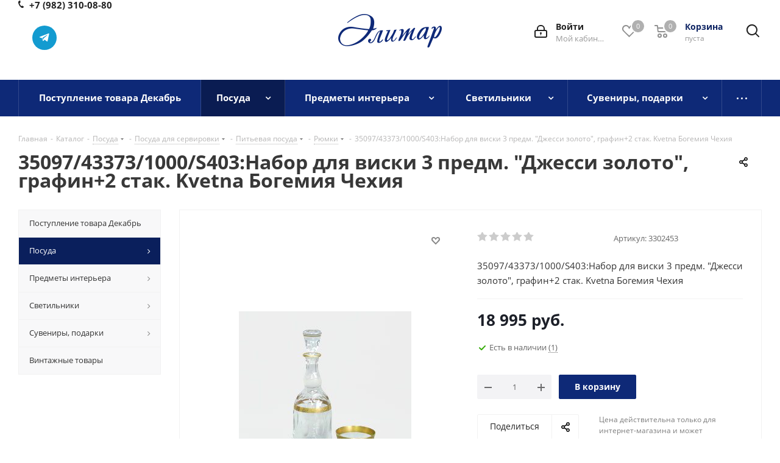

--- FILE ---
content_type: text/html; charset=UTF-8
request_url: https://posuda-74.ru/catalog/posuda/posuda_dlya_servirovki/pitevaya_posuda/ryumki/13793/
body_size: 53568
content:
<!DOCTYPE html>
<html xmlns="http://www.w3.org/1999/xhtml" xml:lang="ru" lang="ru" >
<head>
	<title>35097/43373/1000/S403:Набор для виски 3 предм. &quot;Джесси золото&quot;, графин+2 стак. Kvetna Богемия Чехия купить в Челябинске</title>
	<meta name="viewport" content="initial-scale=1.0, width=device-width" />
	<meta name="HandheldFriendly" content="true" />
	<meta name="yes" content="yes" />
	<meta name="apple-mobile-web-app-status-bar-style" content="black" />
	<meta name="SKYPE_TOOLBAR" content="SKYPE_TOOLBAR_PARSER_COMPATIBLE" />
	<meta http-equiv="Content-Type" content="text/html; charset=UTF-8" />
<meta name="keywords" content="Рюмки   купить, интернет - магазин, Челябинск" />
<meta name="description" content="35097/43373/1000/S403:Набор для виски 3 предм. &amp;quot;Джесси золото&amp;quot;, графин+2 стак. Kvetna Богемия Чехия  наличие, доставка" />
<script data-skip-moving="true">(function(w, d, n) {var cl = "bx-core";var ht = d.documentElement;var htc = ht ? ht.className : undefined;if (htc === undefined || htc.indexOf(cl) !== -1){return;}var ua = n.userAgent;if (/(iPad;)|(iPhone;)/i.test(ua)){cl += " bx-ios";}else if (/Windows/i.test(ua)){cl += ' bx-win';}else if (/Macintosh/i.test(ua)){cl += " bx-mac";}else if (/Linux/i.test(ua) && !/Android/i.test(ua)){cl += " bx-linux";}else if (/Android/i.test(ua)){cl += " bx-android";}cl += (/(ipad|iphone|android|mobile|touch)/i.test(ua) ? " bx-touch" : " bx-no-touch");cl += w.devicePixelRatio && w.devicePixelRatio >= 2? " bx-retina": " bx-no-retina";if (/AppleWebKit/.test(ua)){cl += " bx-chrome";}else if (/Opera/.test(ua)){cl += " bx-opera";}else if (/Firefox/.test(ua)){cl += " bx-firefox";}ht.className = htc ? htc + " " + cl : cl;})(window, document, navigator);</script>


<link href="https://fonts.googleapis.com/css?family=Open+Sans:300italic,400italic,600italic,700italic,800italic,400,300,500,600,700,800&subset=latin,cyrillic-ext" rel="stylesheet"/>
<link href="/bitrix/css/aspro.next/notice.min.css?16825867072906" rel="stylesheet"/>
<link href="/bitrix/js/ui/design-tokens/dist/ui.design-tokens.min.css?171681432623463" rel="stylesheet"/>
<link href="/bitrix/js/ui/fonts/opensans/ui.font.opensans.min.css?16647871952320" rel="stylesheet"/>
<link href="/bitrix/js/main/popup/dist/main.popup.bundle.min.css?175100785528056" rel="stylesheet"/>
<link href="/bitrix/cache/css/s1/aspro_next/page_e0b30e9c507416f76a83f016b968c89c/page_e0b30e9c507416f76a83f016b968c89c_v1.css?176897415036667" rel="stylesheet"/>
<link href="/bitrix/cache/css/s1/aspro_next/template_0ec09ff7ea6820a34d918793667e9c93/template_0ec09ff7ea6820a34d918793667e9c93_v1.css?17689741331141320" rel="stylesheet" data-template-style="true"/>




<script type="extension/settings" data-extension="currency.currency-core">{"region":"ru"}</script>



<link rel="shortcut icon" href="/favicon.jpg" type="image/jpeg" />
<link rel="apple-touch-icon" sizes="180x180" href="/include/apple-touch-icon.png" />
<style>html {--border-radius:8px;--theme-base-color:#0e2977;--theme-base-color-hue:225;--theme-base-color-saturation:79%;--theme-base-color-lightness:26%;--theme-base-opacity-color:#0e29771a;--theme-more-color:#0e2977;--theme-more-color-hue:225;--theme-more-color-saturation:79%;--theme-more-color-lightness:26%;--theme-lightness-hover-diff:6%;}</style>
<meta property="og:description" content="35097/43373/1000/S403:Набор для виски 3 предм. "Джесси золото", графин+2 стак. Kvetna Богемия Чехия" />
<meta property="og:image" content="https://posuda-74.ru/upload/iblock/853/k9bu80hrwfdnc91s5fikdsmmq0437y5o.jpeg" />
<link rel="image_src" href="https://posuda-74.ru/upload/iblock/853/k9bu80hrwfdnc91s5fikdsmmq0437y5o.jpeg"  />
<meta property="og:title" content="35097/43373/1000/S403:Набор для виски 3 предм. &quot;Джесси золото&quot;, графин+2 стак. Kvetna Богемия Чехия купить в Челябинске" />
<meta property="og:type" content="website" />
<meta property="og:url" content="https://posuda-74.ru/catalog/posuda/posuda_dlya_servirovki/pitevaya_posuda/ryumki/13793/" />

<!--'start_frame_cache_TVwM3R'--><!-- Bitrix24.LiveChat external config -->
<!-- /Bitrix24.LiveChat external config -->
<!--'end_frame_cache_TVwM3R'-->



		</head>
<body class="site_s1 fill_bg_n " id="main">
	<div id="panel"></div>
	
	<!--'start_frame_cache_WIklcT'-->
<!--'end_frame_cache_WIklcT'-->		<!--'start_frame_cache_basketitems-component-block'-->	<div id="ajax_basket"></div>
<!--'end_frame_cache_basketitems-component-block'-->                
	<div class="wrapper1  header_bgcolored with_left_block  catalog_page basket_normal basket_fill_COLOR side_LEFT catalog_icons_N banner_auto with_fast_view mheader-v2 header-v7 regions_N fill_N footer-v1 front-vindex1 mfixed_Y mfixed_view_always title-v1 with_phones ce_cmp with_lazy store_LIST_AMOUNT">
		
		<div class="header_wrap visible-lg visible-md title-v1">
			<header id="header">
				<div class="header-v7 header-wrapper">
	<div class="logo_and_menu-row">
		<div class="logo-row">
			<div class="maxwidth-theme col-md-12">
				<div class="row">
					<div class="col-md-5">
						<div class="phone-block with_btn">
																						<div class="inner-table-block">
									<div class="visible-lg">
										
	<div class="phone phone--with-description">
		<i class="svg svg-phone"></i>
		<a class="phone-block__item-link" rel="nofollow" href="tel:+79823100880">
			+7 (982) 310-08-80		</a>
					<div class="dropdown scrollbar">
				<div class="wrap">
											<div class="phone-block__item">
							<a class="phone-block__item-inner phone-block__item-link" rel="nofollow" href="tel:+79823100880">
								<span class="phone-block__item-text">
									+7 (982) 310-08-80									
																			<span class="phone-block__item-description">
											менеджер										</span>
																	</span>

								<span class="phone-block__item-icon"><img class="iconset_icon iconset_icon--img" data-src src="/bitrix/images/aspro.next/iconset/header_phones/mts.svg" alt="" title="" style="max-width:16px;max-height:16px;" /></span>							</a>
						</div>
									</div>
			</div>
			</div>
										<div class="schedule">
											<i><b>
<p>
	 <div class="social-icons">
		<!-- noindex -->
	<ul>
													<li class="telegram">
				<a href="https://t.me/elitar_chel_74" target="_blank" rel="nofollow" title="Telegram">
					Telegram				</a>
			</li>
																										</ul>
	<!-- /noindex -->
</div></p>
 </b></i><br>
 <br>										</div>
									</div>
								</div>
																				</div>
					</div>
					<div class="logo-block col-lg-2 col-md-2 text-center">
						<div class="logo">
							<a href="/"><img src="/upload/CNext/9af/9af1fb03aeeaa7db21ec57eb07902482.png" alt="Элитар" title="Элитар" data-src="" /></a>						</div>
					</div>
					<div class="right-icons pull-right">
						<div class="pull-right show-fixed">
							<div class="wrap_icon">
								<button class="top-btn inline-search-show twosmallfont">
									<i class="svg inline  svg-inline-search big" aria-hidden="true" ><svg xmlns="http://www.w3.org/2000/svg" width="21" height="21" viewBox="0 0 21 21">
  <defs>
    <style>
      .sscls-1 {
        fill: #222;
        fill-rule: evenodd;
      }
    </style>
  </defs>
  <path data-name="Rounded Rectangle 106" class="sscls-1" d="M1590.71,131.709a1,1,0,0,1-1.42,0l-4.68-4.677a9.069,9.069,0,1,1,1.42-1.427l4.68,4.678A1,1,0,0,1,1590.71,131.709ZM1579,113a7,7,0,1,0,7,7A7,7,0,0,0,1579,113Z" transform="translate(-1570 -111)"/>
</svg>
</i>								</button>
							</div>
						</div>
						<div class="pull-right block-link">
							                    <!--'start_frame_cache_header-basket-with-compare-block1'-->                                                    <!-- noindex -->
                                            <span class="wrap_icon wrap_basket baskets basket_wrapper">
                                            <a rel="nofollow" class="basket-link delay  big " href="/basket/#delayed" title="Список отложенных товаров пуст">
                            <span class="js-basket-block">
                                <i class="svg inline  svg-inline-wish big" aria-hidden="true" ><svg xmlns="http://www.w3.org/2000/svg" width="22.969" height="21" viewBox="0 0 22.969 21">
  <defs>
    <style>
      .whcls-1 {
        fill: #222;
        fill-rule: evenodd;
      }
    </style>
  </defs>
  <path class="whcls-1" d="M21.028,10.68L11.721,20H11.339L2.081,10.79A6.19,6.19,0,0,1,6.178,0a6.118,6.118,0,0,1,5.383,3.259A6.081,6.081,0,0,1,23.032,6.147,6.142,6.142,0,0,1,21.028,10.68ZM19.861,9.172h0l-8.176,8.163H11.369L3.278,9.29l0.01-.009A4.276,4.276,0,0,1,6.277,1.986,4.2,4.2,0,0,1,9.632,3.676l0.012-.01,0.064,0.1c0.077,0.107.142,0.22,0.208,0.334l1.692,2.716,1.479-2.462a4.23,4.23,0,0,1,.39-0.65l0.036-.06L13.52,3.653a4.173,4.173,0,0,1,3.326-1.672A4.243,4.243,0,0,1,19.861,9.172ZM22,20h1v1H22V20Zm0,0h1v1H22V20Z" transform="translate(-0.031)"/>
</svg>
</i>                                <span class="title dark_link">Отложенные</span>
                                <span class="count">0</span>
                            </span>
                        </a>
                                            </span>
                                                                <span class="wrap_icon wrap_basket baskets basket_wrapper top_basket">
                                            <a rel="nofollow" class="basket-link basket has_prices  big " href="/basket/" title="Корзина пуста">
                            <span class="js-basket-block">
                                <i class="svg inline  svg-inline-basket big" aria-hidden="true" ><svg xmlns="http://www.w3.org/2000/svg" width="22" height="21" viewBox="0 0 22 21">
  <defs>
    <style>
      .ba_bb_cls-1 {
        fill: #222;
        fill-rule: evenodd;
      }
    </style>
  </defs>
  <path data-name="Ellipse 2 copy 6" class="ba_bb_cls-1" d="M1507,122l-0.99,1.009L1492,123l-1-1-1-9h-3a0.88,0.88,0,0,1-1-1,1.059,1.059,0,0,1,1.22-1h2.45c0.31,0,.63.006,0.63,0.006a1.272,1.272,0,0,1,1.4.917l0.41,3.077H1507l1,1v1ZM1492.24,117l0.43,3.995h12.69l0.82-4Zm2.27,7.989a3.5,3.5,0,1,1-3.5,3.5A3.495,3.495,0,0,1,1494.51,124.993Zm8.99,0a3.5,3.5,0,1,1-3.49,3.5A3.5,3.5,0,0,1,1503.5,124.993Zm-9,2.006a1.5,1.5,0,1,1-1.5,1.5A1.5,1.5,0,0,1,1494.5,127Zm9,0a1.5,1.5,0,1,1-1.5,1.5A1.5,1.5,0,0,1,1503.5,127Z" transform="translate(-1486 -111)"/>
</svg>
</i>                                                                    <span class="wrap">
                                                                <span class="title dark_link">Корзина<span class="count">0</span></span>
                                                                    <span class="prices">пуста</span>
                                    </span>
                                                                <span class="count">0</span>
                            </span>
                        </a>
                        <span class="basket_hover_block loading_block loading_block_content"></span>
                                            </span>
                                        <!-- /noindex -->
                            <!--'end_frame_cache_header-basket-with-compare-block1'-->        						</div>
						<div class="pull-right">
							<div class="wrap_icon wrap_cabinet">
								<!--'start_frame_cache_header-auth-block1'-->                    <!-- noindex --><a rel="nofollow" title="Мой кабинет" class="personal-link dark-color animate-load" data-event="jqm" data-param-type="auth" data-param-backurl="/catalog/posuda/posuda_dlya_servirovki/pitevaya_posuda/ryumki/13793/" data-name="auth" href="/personal/"><i class="svg inline big svg-inline-cabinet" aria-hidden="true" title="Мой кабинет"><svg xmlns="http://www.w3.org/2000/svg" width="21" height="21" viewBox="0 0 21 21">
  <defs>
    <style>
      .loccls-1 {
        fill: #222;
        fill-rule: evenodd;
      }
    </style>
  </defs>
  <path data-name="Rounded Rectangle 110" class="loccls-1" d="M1433,132h-15a3,3,0,0,1-3-3v-7a3,3,0,0,1,3-3h1v-2a6,6,0,0,1,6-6h1a6,6,0,0,1,6,6v2h1a3,3,0,0,1,3,3v7A3,3,0,0,1,1433,132Zm-3-15a4,4,0,0,0-4-4h-1a4,4,0,0,0-4,4v2h9v-2Zm4,5a1,1,0,0,0-1-1h-15a1,1,0,0,0-1,1v7a1,1,0,0,0,1,1h15a1,1,0,0,0,1-1v-7Zm-8,3.9v1.6a0.5,0.5,0,1,1-1,0v-1.6A1.5,1.5,0,1,1,1426,125.9Z" transform="translate(-1415 -111)"/>
</svg>
</i><span class="wrap"><span class="name">Войти</span><span class="title">Мой кабинет</span></span></a><!-- /noindex -->                            <!--'end_frame_cache_header-auth-block1'-->							</div>
						</div>
					</div>
				</div>
			</div>
		</div>	</div>
	<div class="menu-row middle-block bgcolored">
		<div class="maxwidth-theme">
			<div class="row">
				<div class="col-md-12">
					<div class="menu-only">
						<nav class="mega-menu sliced">
										<div class="table-menu ">
		<table>
			<tr>
									
										<td class="menu-item unvisible    ">
						<div class="wrap">
							<a class="" href="/catalog/postuplenie_tovara_dekabr/">
								<div>
																		Поступление товара Декабрь									<div class="line-wrapper"><span class="line"></span></div>
								</div>
							</a>
													</div>
					</td>
									
										<td class="menu-item unvisible dropdown   active">
						<div class="wrap">
							<a class="dropdown-toggle" href="/catalog/posuda/">
								<div>
																		Посуда									<div class="line-wrapper"><span class="line"></span></div>
								</div>
							</a>
															<span class="tail"></span>
								<div class="dropdown-menu ">
									
										<div class="customScrollbar scrollbar">
											<ul class="menu-wrapper " >
																																																			<li class="dropdown-submenu    parent-items">
																																			<a href="/catalog/posuda/posuda_dlya_prigotovleniya/" title="Посуда для приготовления"><span class="name">Посуда для приготовления</span><span class="arrow"><i></i></span></a>
															<ul class="dropdown-menu toggle_menu">
																	<li class="menu-item   ">
							<a href="/catalog/posuda/posuda_dlya_prigotovleniya/kastryuli_kovshi_nabory_posudy/" title="Кастрюли,ковши,наборы посуды"><span class="name">Кастрюли,ковши,наборы посуды</span></a>
													</li>
																	<li class="menu-item   ">
							<a href="/catalog/posuda/posuda_dlya_prigotovleniya/posuda_dlya_zapekaniya/" title="Посуда для запекания"><span class="name">Посуда для запекания</span></a>
													</li>
																	<li class="menu-item   ">
							<a href="/catalog/posuda/posuda_dlya_prigotovleniya/skovorody_soteyniki/" title="Сковороды,сотейники"><span class="name">Сковороды,сотейники</span></a>
													</li>
																	<li class="menu-item   ">
							<a href="/catalog/posuda/posuda_dlya_prigotovleniya/turki/" title="Турки"><span class="name">Турки</span></a>
													</li>
																	<li class="menu-item   ">
							<a href="/catalog/posuda/posuda_dlya_prigotovleniya/chayniki_dlya_kipyacheniya/" title="Чайники для кипячения"><span class="name">Чайники для кипячения</span></a>
													</li>
														</ul>
																																														</li>
																																																			<li class="dropdown-submenu  active  parent-items">
																																			<a href="/catalog/posuda/posuda_dlya_servirovki/" title="Посуда для сервировки"><span class="name">Посуда для сервировки</span><span class="arrow"><i></i></span></a>
															<ul class="dropdown-menu toggle_menu">
																	<li class="menu-item   ">
							<a href="/catalog/posuda/posuda_dlya_servirovki/detskie_nabory_posudy/" title="Детские наборы посуды"><span class="name">Детские наборы посуды</span></a>
													</li>
																	<li class="menu-item   ">
							<a href="/catalog/posuda/posuda_dlya_servirovki/kofeynye_servizy_nabory/" title="Кофейные сервизы, наборы"><span class="name">Кофейные сервизы, наборы</span></a>
													</li>
																	<li class="menu-item   active">
							<a href="/catalog/posuda/posuda_dlya_servirovki/pitevaya_posuda/" title="Питьевая посуда"><span class="name">Питьевая посуда</span></a>
													</li>
																	<li class="menu-item   ">
							<a href="/catalog/posuda/posuda_dlya_servirovki/podnosy_/" title="Подносы "><span class="name">Подносы </span></a>
													</li>
																	<li class="menu-item   ">
							<a href="/catalog/posuda/posuda_dlya_servirovki/predmety_servirovki/" title="Предметы сервировки"><span class="name">Предметы сервировки</span></a>
													</li>
																	<li class="menu-item   ">
							<a href="/catalog/posuda/posuda_dlya_servirovki/stolovye_pribory/" title="Столовые приборы"><span class="name">Столовые приборы</span></a>
													</li>
																	<li class="menu-item   ">
							<a href="/catalog/posuda/posuda_dlya_servirovki/stolovye_servizy_nabory/" title="Столовые сервизы, наборы"><span class="name">Столовые сервизы, наборы</span></a>
													</li>
																	<li class="menu-item   ">
							<a href="/catalog/posuda/posuda_dlya_servirovki/chaynye_servizy_nabory/" title="Чайные сервизы,наборы"><span class="name">Чайные сервизы,наборы</span></a>
													</li>
														</ul>
																																														</li>
																							</ul>
										</div>

									
								</div>
													</div>
					</td>
									
										<td class="menu-item unvisible dropdown   ">
						<div class="wrap">
							<a class="dropdown-toggle" href="/catalog/predmety_interera/">
								<div>
																		Предметы интерьера									<div class="line-wrapper"><span class="line"></span></div>
								</div>
							</a>
															<span class="tail"></span>
								<div class="dropdown-menu ">
									
										<div class="customScrollbar scrollbar">
											<ul class="menu-wrapper " >
																																																			<li class="    parent-items">
																																			<a href="/catalog/predmety_interera/banketki_skami/" title="Банкетки, скамьи"><span class="name">Банкетки, скамьи</span></a>
																																														</li>
																																																			<li class="dropdown-submenu    parent-items">
																																			<a href="/catalog/predmety_interera/vazy_kuvshiny_chashi/" title="Вазы, кувшины, чаши"><span class="name">Вазы, кувшины, чаши</span><span class="arrow"><i></i></span></a>
															<ul class="dropdown-menu toggle_menu">
																	<li class="menu-item   ">
							<a href="/catalog/predmety_interera/vazy_kuvshiny_chashi/vazy_dekorativnye/" title="Вазы декоративные"><span class="name">Вазы декоративные</span></a>
													</li>
																	<li class="menu-item   ">
							<a href="/catalog/predmety_interera/vazy_kuvshiny_chashi/vazy_dlya_tsvetov/" title="Вазы для цветов"><span class="name">Вазы для цветов</span></a>
													</li>
																	<li class="menu-item   ">
							<a href="/catalog/predmety_interera/vazy_kuvshiny_chashi/kuvshiny_dekorativnye/" title="Кувшины декоративные"><span class="name">Кувшины декоративные</span></a>
													</li>
																	<li class="menu-item   ">
							<a href="/catalog/predmety_interera/vazy_kuvshiny_chashi/chashi_dekorativnye/" title="Чаши декоративные"><span class="name">Чаши декоративные</span></a>
													</li>
														</ul>
																																														</li>
																																																			<li class="    parent-items">
																																			<a href="/catalog/predmety_interera/veshalka/" title="Вешалка"><span class="name">Вешалка</span></a>
																																														</li>
																																																			<li class="    parent-items">
																																			<a href="/catalog/predmety_interera/zerkala/" title="Зеркала"><span class="name">Зеркала</span></a>
																																														</li>
																																																			<li class="    parent-items">
																																			<a href="/catalog/predmety_interera/zontnitsy/" title="Зонтницы"><span class="name">Зонтницы</span></a>
																																														</li>
																																																			<li class="    parent-items">
																																			<a href="/catalog/predmety_interera/kartiny_panno/" title="Картины, панно"><span class="name">Картины, панно</span></a>
																																														</li>
																																																			<li class="    parent-items">
																																			<a href="/catalog/predmety_interera/kashpo/" title="Кашпо"><span class="name">Кашпо</span></a>
																																														</li>
																																																			<li class="    parent-items">
																																			<a href="/catalog/predmety_interera/klyuchnitsy/" title="Ключницы"><span class="name">Ключницы</span></a>
																																														</li>
																																																			<li class="    parent-items">
																																			<a href="/catalog/predmety_interera/kolonny/" title="Колонны"><span class="name">Колонны</span></a>
																																														</li>
																																																			<li class="    parent-items">
																																			<a href="/catalog/predmety_interera/komody_tumby_obuvnitsy/" title="Комоды, тумбы, обувницы"><span class="name">Комоды, тумбы, обувницы</span></a>
																																														</li>
																																																			<li class="    parent-items">
																																			<a href="/catalog/predmety_interera/konsoli/" title="Консоли"><span class="name">Консоли</span></a>
																																														</li>
																																																			<li class="    parent-items">
																																			<a href="/catalog/predmety_interera/pepelnitsy/" title="Пепельницы"><span class="name">Пепельницы</span></a>
																																														</li>
																																																			<li class="    parent-items">
																																			<a href="/catalog/predmety_interera/podsvechniki_kandelyabry/" title="Подсвечники, канделябры"><span class="name">Подсвечники, канделябры</span></a>
																																														</li>
																																																			<li class="    parent-items">
																																			<a href="/catalog/predmety_interera/podstavki_dekorativnye/" title="Подставки декоративные"><span class="name">Подставки декоративные</span></a>
																																														</li>
																																																			<li class="    parent-items">
																																			<a href="/catalog/predmety_interera/svechi/" title="Свечи"><span class="name">Свечи</span></a>
																																														</li>
																																																			<li class="    parent-items">
																																			<a href="/catalog/predmety_interera/stoly_zhurnalnye/" title="Столы журнальные"><span class="name">Столы журнальные</span></a>
																																														</li>
																																																			<li class="    parent-items">
																																			<a href="/catalog/predmety_interera/tarelka_dekorativnaya_nastennaya/" title="Тарелка декоративная ( настенная)"><span class="name">Тарелка декоративная ( настенная)</span></a>
																																														</li>
																																																			<li class="    parent-items">
																																			<a href="/catalog/predmety_interera/tekstil_skaterti_salfetki_polotentsa/" title="Текстиль (скатерти, салфетки, полотенца)"><span class="name">Текстиль (скатерти, салфетки, полотенца)</span></a>
																																														</li>
																																																			<li class="    parent-items">
																																			<a href="/catalog/predmety_interera/tsvety_dekorativnye/" title="Цветы декоративные"><span class="name">Цветы декоративные</span></a>
																																														</li>
																																																			<li class="    parent-items">
																																			<a href="/catalog/predmety_interera/chasy/" title="Часы"><span class="name">Часы</span></a>
																																														</li>
																							</ul>
										</div>

									
								</div>
													</div>
					</td>
									
										<td class="menu-item unvisible dropdown   ">
						<div class="wrap">
							<a class="dropdown-toggle" href="/catalog/svetilniki/">
								<div>
																		Светильники									<div class="line-wrapper"><span class="line"></span></div>
								</div>
							</a>
															<span class="tail"></span>
								<div class="dropdown-menu ">
									
										<div class="customScrollbar scrollbar">
											<ul class="menu-wrapper " >
																																																			<li class="    parent-items">
																																			<a href="/catalog/svetilniki/bra/" title="Бра"><span class="name">Бра</span></a>
																																														</li>
																																																			<li class="    parent-items">
																																			<a href="/catalog/svetilniki/lampa_kerosinovaya/" title="Лампа керосиновая"><span class="name">Лампа керосиновая</span></a>
																																														</li>
																																																			<li class="    parent-items">
																																			<a href="/catalog/svetilniki/lampochki/" title="Лампочки"><span class="name">Лампочки</span></a>
																																														</li>
																																																			<li class="    parent-items">
																																			<a href="/catalog/svetilniki/lyustry/" title="Люстры"><span class="name">Люстры</span></a>
																																														</li>
																																																			<li class="    parent-items">
																																			<a href="/catalog/svetilniki/nastolnaya_lampa/" title="Настольная лампа"><span class="name">Настольная лампа</span></a>
																																														</li>
																																																			<li class="    parent-items">
																																			<a href="/catalog/svetilniki/sredstvo_dlya_chistki_khrustalya/" title="Средство для чистки хрусталя"><span class="name">Средство для чистки хрусталя</span></a>
																																														</li>
																																																			<li class="    parent-items">
																																			<a href="/catalog/svetilniki/torsher/" title="Торшер"><span class="name">Торшер</span></a>
																																														</li>
																																																			<li class="    parent-items">
																																			<a href="/catalog/svetilniki/nochnik/" title="Ночник"><span class="name">Ночник</span></a>
																																														</li>
																																																			<li class="    parent-items">
																																			<a href="/catalog/svetilniki/tochechnyy_svetilnik/" title="Точечный светильник"><span class="name">Точечный светильник</span></a>
																																														</li>
																																																			<li class="    parent-items">
																																			<a href="/catalog/svetilniki/ulichnye_svetilniki/" title="Уличные светильники"><span class="name">Уличные светильники</span></a>
																																														</li>
																							</ul>
										</div>

									
								</div>
													</div>
					</td>
									
										<td class="menu-item unvisible dropdown   ">
						<div class="wrap">
							<a class="dropdown-toggle" href="/catalog/suveniry_podarki/">
								<div>
																		Сувениры, подарки									<div class="line-wrapper"><span class="line"></span></div>
								</div>
							</a>
															<span class="tail"></span>
								<div class="dropdown-menu ">
									
										<div class="customScrollbar scrollbar">
											<ul class="menu-wrapper " >
																																																			<li class="    parent-items">
																																			<a href="/catalog/suveniry_podarki/brelki/" title="Брелки"><span class="name">Брелки</span></a>
																																														</li>
																																																			<li class="    parent-items">
																																			<a href="/catalog/suveniry_podarki/vse_dlya_svadby/" title="Все для свадьбы"><span class="name">Все для свадьбы</span></a>
																																														</li>
																																																			<li class="    parent-items">
																																			<a href="/catalog/suveniry_podarki/zerkaltsa/" title="Зеркальца"><span class="name">Зеркальца</span></a>
																																														</li>
																																																			<li class="    parent-items">
																																			<a href="/catalog/suveniry_podarki/kopilki/" title="Копилки"><span class="name">Копилки</span></a>
																																														</li>
																																																			<li class="    parent-items">
																																			<a href="/catalog/suveniry_podarki/kukly/" title="Куклы"><span class="name">Куклы</span></a>
																																														</li>
																																																			<li class="    parent-items">
																																			<a href="/catalog/suveniry_podarki/lupa/" title="Лупа"><span class="name">Лупа</span></a>
																																														</li>
																																																			<li class="    parent-items">
																																			<a href="/catalog/suveniry_podarki/magnity/" title="Магниты"><span class="name">Магниты</span></a>
																																														</li>
																																																			<li class="    parent-items">
																																			<a href="/catalog/suveniry_podarki/pakety_i_podarochnye_korobki/" title="Пакеты и подарочные коробки"><span class="name">Пакеты и подарочные коробки</span></a>
																																														</li>
																																																			<li class="    parent-items">
																																			<a href="/catalog/suveniry_podarki/religioznye_panno/" title="Религиозные панно"><span class="name">Религиозные панно</span></a>
																																														</li>
																																																			<li class="    parent-items">
																																			<a href="/catalog/suveniry_podarki/prochee/" title="прочее"><span class="name">прочее</span></a>
																																														</li>
																																																			<li class="dropdown-submenu    parent-items">
																																			<a href="/catalog/suveniry_podarki/statuetki_figurki/" title="Статуэтки, фигурки"><span class="name">Статуэтки, фигурки</span><span class="arrow"><i></i></span></a>
															<ul class="dropdown-menu toggle_menu">
																	<li class="menu-item   ">
							<a href="/catalog/suveniry_podarki/statuetki_figurki/zolotye_figurki/" title="Золотые фигурки"><span class="name">Золотые фигурки</span></a>
													</li>
																	<li class="menu-item   ">
							<a href="/catalog/suveniry_podarki/statuetki_figurki/figurki/" title="Фигурки"><span class="name">Фигурки</span></a>
													</li>
																	<li class="menu-item   ">
							<a href="/catalog/suveniry_podarki/statuetki_figurki/statuetki_angelov/" title="Статуэтки ангелов"><span class="name">Статуэтки ангелов</span></a>
													</li>
																	<li class="menu-item   ">
							<a href="/catalog/suveniry_podarki/statuetki_figurki/statuetki_zhivotnykh/" title="Статуэтки животных"><span class="name">Статуэтки животных</span></a>
													</li>
																	<li class="menu-item   ">
							<a href="/catalog/suveniry_podarki/statuetki_figurki/statuetki_lyudey_klounov_gnomov/" title="Статуэтки людей, клоунов, гномов"><span class="name">Статуэтки людей, клоунов, гномов</span></a>
													</li>
																	<li class="menu-item   ">
							<a href="/catalog/suveniry_podarki/statuetki_figurki/suveniry_iz_latuni_indiya/" title="Сувениры из латуни (Индия)"><span class="name">Сувениры из латуни (Индия)</span></a>
													</li>
																	<li class="menu-item   ">
							<a href="/catalog/suveniry_podarki/statuetki_figurki/khrustalnye_steklyannye_figurki/" title="Хрустальные (стеклянные) фигурки"><span class="name">Хрустальные (стеклянные) фигурки</span></a>
													</li>
														</ul>
																																														</li>
																																																			<li class="    parent-items">
																																			<a href="/catalog/suveniry_podarki/podarochnye_nabory/" title="Подарочные наборы"><span class="name">Подарочные наборы</span></a>
																																														</li>
																																																			<li class="    parent-items">
																																			<a href="/catalog/suveniry_podarki/fotoramki_fotoalbomy/" title="Фоторамки, фотоальбомы"><span class="name">Фоторамки, фотоальбомы</span></a>
																																														</li>
																																																			<li class="    parent-items">
																																			<a href="/catalog/suveniry_podarki/shkatulki/" title="Шкатулки"><span class="name">Шкатулки</span></a>
																																														</li>
																							</ul>
										</div>

									
								</div>
													</div>
					</td>
									
										<td class="menu-item unvisible    ">
						<div class="wrap">
							<a class="" href="/catalog/vintazhnye_tovary/">
								<div>
																		Винтажные товары									<div class="line-wrapper"><span class="line"></span></div>
								</div>
							</a>
													</div>
					</td>
				
				<td class="menu-item dropdown js-dropdown nosave unvisible">
					<div class="wrap">
						<a class="dropdown-toggle more-items" href="#">
							<span>Ещё</span>
						</a>
						<span class="tail"></span>
						<ul class="dropdown-menu"></ul>
					</div>
				</td>

			</tr>
		</table>
	</div>
						</nav>
					</div>
				</div>
			</div>
		</div>
	</div>
	<div class="line-row visible-xs"></div>
</div>			</header>
		</div>

					<div id="headerfixed">
				<div class="maxwidth-theme">
	<div class="logo-row v2 row margin0 menu-row">
		<div class="inner-table-block nopadding logo-block">
			<div class="logo">
				<a href="/"><img src="/upload/CNext/6b3/amlqycm3m491tqh1rqqrfcvqwkjctd15.jpg" alt="Элитар" title="Элитар" data-src="" /></a>			</div>
		</div>
		<div class="inner-table-block menu-block">
			<div class="navs table-menu js-nav">
								<nav class="mega-menu sliced">
					<!-- noindex -->
							<div class="table-menu ">
		<table>
			<tr>
									
										<td class="menu-item unvisible    ">
						<div class="wrap">
							<a class="" href="/catalog/postuplenie_tovara_dekabr/">
								<div>
																		Поступление товара Декабрь									<div class="line-wrapper"><span class="line"></span></div>
								</div>
							</a>
													</div>
					</td>
									
										<td class="menu-item unvisible dropdown   active">
						<div class="wrap">
							<a class="dropdown-toggle" href="/catalog/posuda/">
								<div>
																		Посуда									<div class="line-wrapper"><span class="line"></span></div>
								</div>
							</a>
															<span class="tail"></span>
								<div class="dropdown-menu ">
									
										<div class="customScrollbar scrollbar">
											<ul class="menu-wrapper " >
																																																			<li class="dropdown-submenu    parent-items">
																																			<a href="/catalog/posuda/posuda_dlya_prigotovleniya/" title="Посуда для приготовления"><span class="name">Посуда для приготовления</span><span class="arrow"><i></i></span></a>
															<ul class="dropdown-menu toggle_menu">
																	<li class="menu-item   ">
							<a href="/catalog/posuda/posuda_dlya_prigotovleniya/kastryuli_kovshi_nabory_posudy/" title="Кастрюли,ковши,наборы посуды"><span class="name">Кастрюли,ковши,наборы посуды</span></a>
													</li>
																	<li class="menu-item   ">
							<a href="/catalog/posuda/posuda_dlya_prigotovleniya/posuda_dlya_zapekaniya/" title="Посуда для запекания"><span class="name">Посуда для запекания</span></a>
													</li>
																	<li class="menu-item   ">
							<a href="/catalog/posuda/posuda_dlya_prigotovleniya/skovorody_soteyniki/" title="Сковороды,сотейники"><span class="name">Сковороды,сотейники</span></a>
													</li>
																	<li class="menu-item   ">
							<a href="/catalog/posuda/posuda_dlya_prigotovleniya/turki/" title="Турки"><span class="name">Турки</span></a>
													</li>
																	<li class="menu-item   ">
							<a href="/catalog/posuda/posuda_dlya_prigotovleniya/chayniki_dlya_kipyacheniya/" title="Чайники для кипячения"><span class="name">Чайники для кипячения</span></a>
													</li>
														</ul>
																																														</li>
																																																			<li class="dropdown-submenu  active  parent-items">
																																			<a href="/catalog/posuda/posuda_dlya_servirovki/" title="Посуда для сервировки"><span class="name">Посуда для сервировки</span><span class="arrow"><i></i></span></a>
															<ul class="dropdown-menu toggle_menu">
																	<li class="menu-item   ">
							<a href="/catalog/posuda/posuda_dlya_servirovki/detskie_nabory_posudy/" title="Детские наборы посуды"><span class="name">Детские наборы посуды</span></a>
													</li>
																	<li class="menu-item   ">
							<a href="/catalog/posuda/posuda_dlya_servirovki/kofeynye_servizy_nabory/" title="Кофейные сервизы, наборы"><span class="name">Кофейные сервизы, наборы</span></a>
													</li>
																	<li class="menu-item   active">
							<a href="/catalog/posuda/posuda_dlya_servirovki/pitevaya_posuda/" title="Питьевая посуда"><span class="name">Питьевая посуда</span></a>
													</li>
																	<li class="menu-item   ">
							<a href="/catalog/posuda/posuda_dlya_servirovki/podnosy_/" title="Подносы "><span class="name">Подносы </span></a>
													</li>
																	<li class="menu-item   ">
							<a href="/catalog/posuda/posuda_dlya_servirovki/predmety_servirovki/" title="Предметы сервировки"><span class="name">Предметы сервировки</span></a>
													</li>
																	<li class="menu-item   ">
							<a href="/catalog/posuda/posuda_dlya_servirovki/stolovye_pribory/" title="Столовые приборы"><span class="name">Столовые приборы</span></a>
													</li>
																	<li class="menu-item   ">
							<a href="/catalog/posuda/posuda_dlya_servirovki/stolovye_servizy_nabory/" title="Столовые сервизы, наборы"><span class="name">Столовые сервизы, наборы</span></a>
													</li>
																	<li class="menu-item   ">
							<a href="/catalog/posuda/posuda_dlya_servirovki/chaynye_servizy_nabory/" title="Чайные сервизы,наборы"><span class="name">Чайные сервизы,наборы</span></a>
													</li>
														</ul>
																																														</li>
																							</ul>
										</div>

									
								</div>
													</div>
					</td>
									
										<td class="menu-item unvisible dropdown   ">
						<div class="wrap">
							<a class="dropdown-toggle" href="/catalog/predmety_interera/">
								<div>
																		Предметы интерьера									<div class="line-wrapper"><span class="line"></span></div>
								</div>
							</a>
															<span class="tail"></span>
								<div class="dropdown-menu ">
									
										<div class="customScrollbar scrollbar">
											<ul class="menu-wrapper " >
																																																			<li class="    parent-items">
																																			<a href="/catalog/predmety_interera/banketki_skami/" title="Банкетки, скамьи"><span class="name">Банкетки, скамьи</span></a>
																																														</li>
																																																			<li class="dropdown-submenu    parent-items">
																																			<a href="/catalog/predmety_interera/vazy_kuvshiny_chashi/" title="Вазы, кувшины, чаши"><span class="name">Вазы, кувшины, чаши</span><span class="arrow"><i></i></span></a>
															<ul class="dropdown-menu toggle_menu">
																	<li class="menu-item   ">
							<a href="/catalog/predmety_interera/vazy_kuvshiny_chashi/vazy_dekorativnye/" title="Вазы декоративные"><span class="name">Вазы декоративные</span></a>
													</li>
																	<li class="menu-item   ">
							<a href="/catalog/predmety_interera/vazy_kuvshiny_chashi/vazy_dlya_tsvetov/" title="Вазы для цветов"><span class="name">Вазы для цветов</span></a>
													</li>
																	<li class="menu-item   ">
							<a href="/catalog/predmety_interera/vazy_kuvshiny_chashi/kuvshiny_dekorativnye/" title="Кувшины декоративные"><span class="name">Кувшины декоративные</span></a>
													</li>
																	<li class="menu-item   ">
							<a href="/catalog/predmety_interera/vazy_kuvshiny_chashi/chashi_dekorativnye/" title="Чаши декоративные"><span class="name">Чаши декоративные</span></a>
													</li>
														</ul>
																																														</li>
																																																			<li class="    parent-items">
																																			<a href="/catalog/predmety_interera/veshalka/" title="Вешалка"><span class="name">Вешалка</span></a>
																																														</li>
																																																			<li class="    parent-items">
																																			<a href="/catalog/predmety_interera/zerkala/" title="Зеркала"><span class="name">Зеркала</span></a>
																																														</li>
																																																			<li class="    parent-items">
																																			<a href="/catalog/predmety_interera/zontnitsy/" title="Зонтницы"><span class="name">Зонтницы</span></a>
																																														</li>
																																																			<li class="    parent-items">
																																			<a href="/catalog/predmety_interera/kartiny_panno/" title="Картины, панно"><span class="name">Картины, панно</span></a>
																																														</li>
																																																			<li class="    parent-items">
																																			<a href="/catalog/predmety_interera/kashpo/" title="Кашпо"><span class="name">Кашпо</span></a>
																																														</li>
																																																			<li class="    parent-items">
																																			<a href="/catalog/predmety_interera/klyuchnitsy/" title="Ключницы"><span class="name">Ключницы</span></a>
																																														</li>
																																																			<li class="    parent-items">
																																			<a href="/catalog/predmety_interera/kolonny/" title="Колонны"><span class="name">Колонны</span></a>
																																														</li>
																																																			<li class="    parent-items">
																																			<a href="/catalog/predmety_interera/komody_tumby_obuvnitsy/" title="Комоды, тумбы, обувницы"><span class="name">Комоды, тумбы, обувницы</span></a>
																																														</li>
																																																			<li class="    parent-items">
																																			<a href="/catalog/predmety_interera/konsoli/" title="Консоли"><span class="name">Консоли</span></a>
																																														</li>
																																																			<li class="    parent-items">
																																			<a href="/catalog/predmety_interera/pepelnitsy/" title="Пепельницы"><span class="name">Пепельницы</span></a>
																																														</li>
																																																			<li class="    parent-items">
																																			<a href="/catalog/predmety_interera/podsvechniki_kandelyabry/" title="Подсвечники, канделябры"><span class="name">Подсвечники, канделябры</span></a>
																																														</li>
																																																			<li class="    parent-items">
																																			<a href="/catalog/predmety_interera/podstavki_dekorativnye/" title="Подставки декоративные"><span class="name">Подставки декоративные</span></a>
																																														</li>
																																																			<li class="    parent-items">
																																			<a href="/catalog/predmety_interera/svechi/" title="Свечи"><span class="name">Свечи</span></a>
																																														</li>
																																																			<li class="    parent-items">
																																			<a href="/catalog/predmety_interera/stoly_zhurnalnye/" title="Столы журнальные"><span class="name">Столы журнальные</span></a>
																																														</li>
																																																			<li class="    parent-items">
																																			<a href="/catalog/predmety_interera/tarelka_dekorativnaya_nastennaya/" title="Тарелка декоративная ( настенная)"><span class="name">Тарелка декоративная ( настенная)</span></a>
																																														</li>
																																																			<li class="    parent-items">
																																			<a href="/catalog/predmety_interera/tekstil_skaterti_salfetki_polotentsa/" title="Текстиль (скатерти, салфетки, полотенца)"><span class="name">Текстиль (скатерти, салфетки, полотенца)</span></a>
																																														</li>
																																																			<li class="    parent-items">
																																			<a href="/catalog/predmety_interera/tsvety_dekorativnye/" title="Цветы декоративные"><span class="name">Цветы декоративные</span></a>
																																														</li>
																																																			<li class="    parent-items">
																																			<a href="/catalog/predmety_interera/chasy/" title="Часы"><span class="name">Часы</span></a>
																																														</li>
																							</ul>
										</div>

									
								</div>
													</div>
					</td>
									
										<td class="menu-item unvisible dropdown   ">
						<div class="wrap">
							<a class="dropdown-toggle" href="/catalog/svetilniki/">
								<div>
																		Светильники									<div class="line-wrapper"><span class="line"></span></div>
								</div>
							</a>
															<span class="tail"></span>
								<div class="dropdown-menu ">
									
										<div class="customScrollbar scrollbar">
											<ul class="menu-wrapper " >
																																																			<li class="    parent-items">
																																			<a href="/catalog/svetilniki/bra/" title="Бра"><span class="name">Бра</span></a>
																																														</li>
																																																			<li class="    parent-items">
																																			<a href="/catalog/svetilniki/lampa_kerosinovaya/" title="Лампа керосиновая"><span class="name">Лампа керосиновая</span></a>
																																														</li>
																																																			<li class="    parent-items">
																																			<a href="/catalog/svetilniki/lampochki/" title="Лампочки"><span class="name">Лампочки</span></a>
																																														</li>
																																																			<li class="    parent-items">
																																			<a href="/catalog/svetilniki/lyustry/" title="Люстры"><span class="name">Люстры</span></a>
																																														</li>
																																																			<li class="    parent-items">
																																			<a href="/catalog/svetilniki/nastolnaya_lampa/" title="Настольная лампа"><span class="name">Настольная лампа</span></a>
																																														</li>
																																																			<li class="    parent-items">
																																			<a href="/catalog/svetilniki/sredstvo_dlya_chistki_khrustalya/" title="Средство для чистки хрусталя"><span class="name">Средство для чистки хрусталя</span></a>
																																														</li>
																																																			<li class="    parent-items">
																																			<a href="/catalog/svetilniki/torsher/" title="Торшер"><span class="name">Торшер</span></a>
																																														</li>
																																																			<li class="    parent-items">
																																			<a href="/catalog/svetilniki/nochnik/" title="Ночник"><span class="name">Ночник</span></a>
																																														</li>
																																																			<li class="    parent-items">
																																			<a href="/catalog/svetilniki/tochechnyy_svetilnik/" title="Точечный светильник"><span class="name">Точечный светильник</span></a>
																																														</li>
																																																			<li class="    parent-items">
																																			<a href="/catalog/svetilniki/ulichnye_svetilniki/" title="Уличные светильники"><span class="name">Уличные светильники</span></a>
																																														</li>
																							</ul>
										</div>

									
								</div>
													</div>
					</td>
									
										<td class="menu-item unvisible dropdown   ">
						<div class="wrap">
							<a class="dropdown-toggle" href="/catalog/suveniry_podarki/">
								<div>
																		Сувениры, подарки									<div class="line-wrapper"><span class="line"></span></div>
								</div>
							</a>
															<span class="tail"></span>
								<div class="dropdown-menu ">
									
										<div class="customScrollbar scrollbar">
											<ul class="menu-wrapper " >
																																																			<li class="    parent-items">
																																			<a href="/catalog/suveniry_podarki/brelki/" title="Брелки"><span class="name">Брелки</span></a>
																																														</li>
																																																			<li class="    parent-items">
																																			<a href="/catalog/suveniry_podarki/vse_dlya_svadby/" title="Все для свадьбы"><span class="name">Все для свадьбы</span></a>
																																														</li>
																																																			<li class="    parent-items">
																																			<a href="/catalog/suveniry_podarki/zerkaltsa/" title="Зеркальца"><span class="name">Зеркальца</span></a>
																																														</li>
																																																			<li class="    parent-items">
																																			<a href="/catalog/suveniry_podarki/kopilki/" title="Копилки"><span class="name">Копилки</span></a>
																																														</li>
																																																			<li class="    parent-items">
																																			<a href="/catalog/suveniry_podarki/kukly/" title="Куклы"><span class="name">Куклы</span></a>
																																														</li>
																																																			<li class="    parent-items">
																																			<a href="/catalog/suveniry_podarki/lupa/" title="Лупа"><span class="name">Лупа</span></a>
																																														</li>
																																																			<li class="    parent-items">
																																			<a href="/catalog/suveniry_podarki/magnity/" title="Магниты"><span class="name">Магниты</span></a>
																																														</li>
																																																			<li class="    parent-items">
																																			<a href="/catalog/suveniry_podarki/pakety_i_podarochnye_korobki/" title="Пакеты и подарочные коробки"><span class="name">Пакеты и подарочные коробки</span></a>
																																														</li>
																																																			<li class="    parent-items">
																																			<a href="/catalog/suveniry_podarki/religioznye_panno/" title="Религиозные панно"><span class="name">Религиозные панно</span></a>
																																														</li>
																																																			<li class="    parent-items">
																																			<a href="/catalog/suveniry_podarki/prochee/" title="прочее"><span class="name">прочее</span></a>
																																														</li>
																																																			<li class="dropdown-submenu    parent-items">
																																			<a href="/catalog/suveniry_podarki/statuetki_figurki/" title="Статуэтки, фигурки"><span class="name">Статуэтки, фигурки</span><span class="arrow"><i></i></span></a>
															<ul class="dropdown-menu toggle_menu">
																	<li class="menu-item   ">
							<a href="/catalog/suveniry_podarki/statuetki_figurki/zolotye_figurki/" title="Золотые фигурки"><span class="name">Золотые фигурки</span></a>
													</li>
																	<li class="menu-item   ">
							<a href="/catalog/suveniry_podarki/statuetki_figurki/figurki/" title="Фигурки"><span class="name">Фигурки</span></a>
													</li>
																	<li class="menu-item   ">
							<a href="/catalog/suveniry_podarki/statuetki_figurki/statuetki_angelov/" title="Статуэтки ангелов"><span class="name">Статуэтки ангелов</span></a>
													</li>
																	<li class="menu-item   ">
							<a href="/catalog/suveniry_podarki/statuetki_figurki/statuetki_zhivotnykh/" title="Статуэтки животных"><span class="name">Статуэтки животных</span></a>
													</li>
																	<li class="menu-item   ">
							<a href="/catalog/suveniry_podarki/statuetki_figurki/statuetki_lyudey_klounov_gnomov/" title="Статуэтки людей, клоунов, гномов"><span class="name">Статуэтки людей, клоунов, гномов</span></a>
													</li>
																	<li class="menu-item   ">
							<a href="/catalog/suveniry_podarki/statuetki_figurki/suveniry_iz_latuni_indiya/" title="Сувениры из латуни (Индия)"><span class="name">Сувениры из латуни (Индия)</span></a>
													</li>
																	<li class="menu-item   ">
							<a href="/catalog/suveniry_podarki/statuetki_figurki/khrustalnye_steklyannye_figurki/" title="Хрустальные (стеклянные) фигурки"><span class="name">Хрустальные (стеклянные) фигурки</span></a>
													</li>
														</ul>
																																														</li>
																																																			<li class="    parent-items">
																																			<a href="/catalog/suveniry_podarki/podarochnye_nabory/" title="Подарочные наборы"><span class="name">Подарочные наборы</span></a>
																																														</li>
																																																			<li class="    parent-items">
																																			<a href="/catalog/suveniry_podarki/fotoramki_fotoalbomy/" title="Фоторамки, фотоальбомы"><span class="name">Фоторамки, фотоальбомы</span></a>
																																														</li>
																																																			<li class="    parent-items">
																																			<a href="/catalog/suveniry_podarki/shkatulki/" title="Шкатулки"><span class="name">Шкатулки</span></a>
																																														</li>
																							</ul>
										</div>

									
								</div>
													</div>
					</td>
									
										<td class="menu-item unvisible    ">
						<div class="wrap">
							<a class="" href="/catalog/vintazhnye_tovary/">
								<div>
																		Винтажные товары									<div class="line-wrapper"><span class="line"></span></div>
								</div>
							</a>
													</div>
					</td>
				
				<td class="menu-item dropdown js-dropdown nosave unvisible">
					<div class="wrap">
						<a class="dropdown-toggle more-items" href="#">
							<span>Ещё</span>
						</a>
						<span class="tail"></span>
						<ul class="dropdown-menu"></ul>
					</div>
				</td>

			</tr>
		</table>
	</div>
					<!-- /noindex -->
				</nav>
											</div>
		</div>
		<div class="inner-table-block nopadding small-block">
			<div class="wrap_icon wrap_cabinet">
				<!--'start_frame_cache_header-auth-block2'-->                    <!-- noindex --><a rel="nofollow" title="Мой кабинет" class="personal-link dark-color animate-load" data-event="jqm" data-param-type="auth" data-param-backurl="/catalog/posuda/posuda_dlya_servirovki/pitevaya_posuda/ryumki/13793/" data-name="auth" href="/personal/"><i class="svg inline big svg-inline-cabinet" aria-hidden="true" title="Мой кабинет"><svg xmlns="http://www.w3.org/2000/svg" width="21" height="21" viewBox="0 0 21 21">
  <defs>
    <style>
      .loccls-1 {
        fill: #222;
        fill-rule: evenodd;
      }
    </style>
  </defs>
  <path data-name="Rounded Rectangle 110" class="loccls-1" d="M1433,132h-15a3,3,0,0,1-3-3v-7a3,3,0,0,1,3-3h1v-2a6,6,0,0,1,6-6h1a6,6,0,0,1,6,6v2h1a3,3,0,0,1,3,3v7A3,3,0,0,1,1433,132Zm-3-15a4,4,0,0,0-4-4h-1a4,4,0,0,0-4,4v2h9v-2Zm4,5a1,1,0,0,0-1-1h-15a1,1,0,0,0-1,1v7a1,1,0,0,0,1,1h15a1,1,0,0,0,1-1v-7Zm-8,3.9v1.6a0.5,0.5,0,1,1-1,0v-1.6A1.5,1.5,0,1,1,1426,125.9Z" transform="translate(-1415 -111)"/>
</svg>
</i></a><!-- /noindex -->                            <!--'end_frame_cache_header-auth-block2'-->			</div>
		</div>
		                    <!--'start_frame_cache_header-basket-with-compare-block2'-->                                                    <!-- noindex -->
                                            <a rel="nofollow" class="basket-link delay inner-table-block nopadding big " href="/basket/#delayed" title="Список отложенных товаров пуст">
                            <span class="js-basket-block">
                                <i class="svg inline  svg-inline-wish big" aria-hidden="true" ><svg xmlns="http://www.w3.org/2000/svg" width="22.969" height="21" viewBox="0 0 22.969 21">
  <defs>
    <style>
      .whcls-1 {
        fill: #222;
        fill-rule: evenodd;
      }
    </style>
  </defs>
  <path class="whcls-1" d="M21.028,10.68L11.721,20H11.339L2.081,10.79A6.19,6.19,0,0,1,6.178,0a6.118,6.118,0,0,1,5.383,3.259A6.081,6.081,0,0,1,23.032,6.147,6.142,6.142,0,0,1,21.028,10.68ZM19.861,9.172h0l-8.176,8.163H11.369L3.278,9.29l0.01-.009A4.276,4.276,0,0,1,6.277,1.986,4.2,4.2,0,0,1,9.632,3.676l0.012-.01,0.064,0.1c0.077,0.107.142,0.22,0.208,0.334l1.692,2.716,1.479-2.462a4.23,4.23,0,0,1,.39-0.65l0.036-.06L13.52,3.653a4.173,4.173,0,0,1,3.326-1.672A4.243,4.243,0,0,1,19.861,9.172ZM22,20h1v1H22V20Zm0,0h1v1H22V20Z" transform="translate(-0.031)"/>
</svg>
</i>                                <span class="title dark_link">Отложенные</span>
                                <span class="count">0</span>
                            </span>
                        </a>
                                                                <a rel="nofollow" class="basket-link basket  inner-table-block nopadding big " href="/basket/" title="Корзина пуста">
                            <span class="js-basket-block">
                                <i class="svg inline  svg-inline-basket big" aria-hidden="true" ><svg xmlns="http://www.w3.org/2000/svg" width="22" height="21" viewBox="0 0 22 21">
  <defs>
    <style>
      .ba_bb_cls-1 {
        fill: #222;
        fill-rule: evenodd;
      }
    </style>
  </defs>
  <path data-name="Ellipse 2 copy 6" class="ba_bb_cls-1" d="M1507,122l-0.99,1.009L1492,123l-1-1-1-9h-3a0.88,0.88,0,0,1-1-1,1.059,1.059,0,0,1,1.22-1h2.45c0.31,0,.63.006,0.63,0.006a1.272,1.272,0,0,1,1.4.917l0.41,3.077H1507l1,1v1ZM1492.24,117l0.43,3.995h12.69l0.82-4Zm2.27,7.989a3.5,3.5,0,1,1-3.5,3.5A3.495,3.495,0,0,1,1494.51,124.993Zm8.99,0a3.5,3.5,0,1,1-3.49,3.5A3.5,3.5,0,0,1,1503.5,124.993Zm-9,2.006a1.5,1.5,0,1,1-1.5,1.5A1.5,1.5,0,0,1,1494.5,127Zm9,0a1.5,1.5,0,1,1-1.5,1.5A1.5,1.5,0,0,1,1503.5,127Z" transform="translate(-1486 -111)"/>
</svg>
</i>                                                                <span class="title dark_link">Корзина<span class="count">0</span></span>
                                                                <span class="count">0</span>
                            </span>
                        </a>
                        <span class="basket_hover_block loading_block loading_block_content"></span>
                                        <!-- /noindex -->
                            <!--'end_frame_cache_header-basket-with-compare-block2'-->        		<div class="inner-table-block small-block nopadding inline-search-show" data-type_search="fixed">
			<div class="search-block top-btn"><i class="svg svg-search lg"></i></div>
		</div>
	</div>
</div>			</div>
		
		<div id="mobileheader" class="visible-xs visible-sm">
			<div class="mobileheader-v2">
	<div class="burger pull-left">
		<i class="svg inline  svg-inline-burger dark" aria-hidden="true" ><svg xmlns="http://www.w3.org/2000/svg" width="18" height="16" viewBox="0 0 18 16">
  <defs>
    <style>
      .bu_bw_cls-1 {
        fill: #222;
        fill-rule: evenodd;
      }
    </style>
  </defs>
  <path data-name="Rounded Rectangle 81 copy 2" class="bu_bw_cls-1" d="M330,114h16a1,1,0,0,1,1,1h0a1,1,0,0,1-1,1H330a1,1,0,0,1-1-1h0A1,1,0,0,1,330,114Zm0,7h16a1,1,0,0,1,1,1h0a1,1,0,0,1-1,1H330a1,1,0,0,1-1-1h0A1,1,0,0,1,330,121Zm0,7h16a1,1,0,0,1,1,1h0a1,1,0,0,1-1,1H330a1,1,0,0,1-1-1h0A1,1,0,0,1,330,128Z" transform="translate(-329 -114)"/>
</svg>
</i>		<i class="svg inline  svg-inline-close dark" aria-hidden="true" ><svg xmlns="http://www.w3.org/2000/svg" width="16" height="16" viewBox="0 0 16 16">
  <defs>
    <style>
      .cccls-1 {
        fill: #222;
        fill-rule: evenodd;
      }
    </style>
  </defs>
  <path data-name="Rounded Rectangle 114 copy 3" class="cccls-1" d="M334.411,138l6.3,6.3a1,1,0,0,1,0,1.414,0.992,0.992,0,0,1-1.408,0l-6.3-6.306-6.3,6.306a1,1,0,0,1-1.409-1.414l6.3-6.3-6.293-6.3a1,1,0,0,1,1.409-1.414l6.3,6.3,6.3-6.3A1,1,0,0,1,340.7,131.7Z" transform="translate(-325 -130)"/>
</svg>
</i>	</div>
	<div class="title-block col-sm-6 col-xs-5 pull-left">35097/43373/1000/S403:Набор для виски 3 предм. &quot;Джесси золото&quot;, графин+2 стак. Kvetna Богемия Чехия купить в Челябинске</div>
	<div class="right-icons pull-right">
		<div class="pull-right">
			<div class="wrap_icon">
				<button class="top-btn inline-search-show twosmallfont">
					<i class="svg inline  svg-inline-search big" aria-hidden="true" ><svg xmlns="http://www.w3.org/2000/svg" width="21" height="21" viewBox="0 0 21 21">
  <defs>
    <style>
      .sscls-1 {
        fill: #222;
        fill-rule: evenodd;
      }
    </style>
  </defs>
  <path data-name="Rounded Rectangle 106" class="sscls-1" d="M1590.71,131.709a1,1,0,0,1-1.42,0l-4.68-4.677a9.069,9.069,0,1,1,1.42-1.427l4.68,4.678A1,1,0,0,1,1590.71,131.709ZM1579,113a7,7,0,1,0,7,7A7,7,0,0,0,1579,113Z" transform="translate(-1570 -111)"/>
</svg>
</i>				</button>
			</div>
		</div>
		<div class="pull-right">
			<div class="wrap_icon wrap_basket">
				                    <!--'start_frame_cache_header-basket-with-compare-block3'-->                                                    <!-- noindex -->
                                            <a rel="nofollow" class="basket-link delay  big white " href="/basket/#delayed" title="Список отложенных товаров пуст">
                            <span class="js-basket-block">
                                <i class="svg inline  svg-inline-wish big white" aria-hidden="true" ><svg xmlns="http://www.w3.org/2000/svg" width="22.969" height="21" viewBox="0 0 22.969 21">
  <defs>
    <style>
      .whcls-1 {
        fill: #222;
        fill-rule: evenodd;
      }
    </style>
  </defs>
  <path class="whcls-1" d="M21.028,10.68L11.721,20H11.339L2.081,10.79A6.19,6.19,0,0,1,6.178,0a6.118,6.118,0,0,1,5.383,3.259A6.081,6.081,0,0,1,23.032,6.147,6.142,6.142,0,0,1,21.028,10.68ZM19.861,9.172h0l-8.176,8.163H11.369L3.278,9.29l0.01-.009A4.276,4.276,0,0,1,6.277,1.986,4.2,4.2,0,0,1,9.632,3.676l0.012-.01,0.064,0.1c0.077,0.107.142,0.22,0.208,0.334l1.692,2.716,1.479-2.462a4.23,4.23,0,0,1,.39-0.65l0.036-.06L13.52,3.653a4.173,4.173,0,0,1,3.326-1.672A4.243,4.243,0,0,1,19.861,9.172ZM22,20h1v1H22V20Zm0,0h1v1H22V20Z" transform="translate(-0.031)"/>
</svg>
</i>                                <span class="title dark_link">Отложенные</span>
                                <span class="count">0</span>
                            </span>
                        </a>
                                                                <a rel="nofollow" class="basket-link basket   big white " href="/basket/" title="Корзина пуста">
                            <span class="js-basket-block">
                                <i class="svg inline  svg-inline-basket big white" aria-hidden="true" ><svg xmlns="http://www.w3.org/2000/svg" width="22" height="21" viewBox="0 0 22 21">
  <defs>
    <style>
      .ba_bb_cls-1 {
        fill: #222;
        fill-rule: evenodd;
      }
    </style>
  </defs>
  <path data-name="Ellipse 2 copy 6" class="ba_bb_cls-1" d="M1507,122l-0.99,1.009L1492,123l-1-1-1-9h-3a0.88,0.88,0,0,1-1-1,1.059,1.059,0,0,1,1.22-1h2.45c0.31,0,.63.006,0.63,0.006a1.272,1.272,0,0,1,1.4.917l0.41,3.077H1507l1,1v1ZM1492.24,117l0.43,3.995h12.69l0.82-4Zm2.27,7.989a3.5,3.5,0,1,1-3.5,3.5A3.495,3.495,0,0,1,1494.51,124.993Zm8.99,0a3.5,3.5,0,1,1-3.49,3.5A3.5,3.5,0,0,1,1503.5,124.993Zm-9,2.006a1.5,1.5,0,1,1-1.5,1.5A1.5,1.5,0,0,1,1494.5,127Zm9,0a1.5,1.5,0,1,1-1.5,1.5A1.5,1.5,0,0,1,1503.5,127Z" transform="translate(-1486 -111)"/>
</svg>
</i>                                                                <span class="title dark_link">Корзина<span class="count">0</span></span>
                                                                <span class="count">0</span>
                            </span>
                        </a>
                        <span class="basket_hover_block loading_block loading_block_content"></span>
                                        <!-- /noindex -->
                            <!--'end_frame_cache_header-basket-with-compare-block3'-->        			</div>
		</div>
		<div class="pull-right">
			<div class="wrap_icon wrap_cabinet">
				<!--'start_frame_cache_header-auth-block3'-->                    <!-- noindex --><a rel="nofollow" title="Мой кабинет" class="personal-link dark-color animate-load" data-event="jqm" data-param-type="auth" data-param-backurl="/catalog/posuda/posuda_dlya_servirovki/pitevaya_posuda/ryumki/13793/" data-name="auth" href="/personal/"><i class="svg inline big white svg-inline-cabinet" aria-hidden="true" title="Мой кабинет"><svg xmlns="http://www.w3.org/2000/svg" width="21" height="21" viewBox="0 0 21 21">
  <defs>
    <style>
      .loccls-1 {
        fill: #222;
        fill-rule: evenodd;
      }
    </style>
  </defs>
  <path data-name="Rounded Rectangle 110" class="loccls-1" d="M1433,132h-15a3,3,0,0,1-3-3v-7a3,3,0,0,1,3-3h1v-2a6,6,0,0,1,6-6h1a6,6,0,0,1,6,6v2h1a3,3,0,0,1,3,3v7A3,3,0,0,1,1433,132Zm-3-15a4,4,0,0,0-4-4h-1a4,4,0,0,0-4,4v2h9v-2Zm4,5a1,1,0,0,0-1-1h-15a1,1,0,0,0-1,1v7a1,1,0,0,0,1,1h15a1,1,0,0,0,1-1v-7Zm-8,3.9v1.6a0.5,0.5,0,1,1-1,0v-1.6A1.5,1.5,0,1,1,1426,125.9Z" transform="translate(-1415 -111)"/>
</svg>
</i></a><!-- /noindex -->                            <!--'end_frame_cache_header-auth-block3'-->			</div>
		</div>
		<div class="pull-right">
			<div class="wrap_icon wrap_phones">
			    <i class="svg inline big white svg-inline-phone" aria-hidden="true" ><svg width="21" height="21" viewBox="0 0 21 21" fill="none" xmlns="http://www.w3.org/2000/svg">
<path fill-rule="evenodd" clip-rule="evenodd" d="M18.9562 15.97L18.9893 16.3282C19.0225 16.688 18.9784 17.0504 18.8603 17.3911C18.6223 18.086 18.2725 18.7374 17.8248 19.3198L17.7228 19.4524L17.6003 19.5662C16.8841 20.2314 15.9875 20.6686 15.0247 20.8243C14.0374 21.0619 13.0068 21.0586 12.0201 20.814L11.9327 20.7924L11.8476 20.763C10.712 20.3703 9.65189 19.7871 8.71296 19.0385C8.03805 18.582 7.41051 18.0593 6.83973 17.4779L6.81497 17.4527L6.79112 17.4267C4.93379 15.3963 3.51439 13.0063 2.62127 10.4052L2.6087 10.3686L2.59756 10.3315C2.36555 9.5598 2.21268 8.76667 2.14121 7.9643C1.94289 6.79241 1.95348 5.59444 2.17289 4.42568L2.19092 4.32964L2.21822 4.23581C2.50215 3.26018 3.0258 2.37193 3.7404 1.65124C4.37452 0.908181 5.21642 0.370416 6.15867 0.107283L6.31009 0.0649959L6.46626 0.0468886C7.19658 -0.0377903 7.93564 -0.00763772 8.65659 0.136237C9.00082 0.203673 9.32799 0.34095 9.61768 0.540011L9.90227 0.735566L10.1048 1.01522C10.4774 1.52971 10.7173 2.12711 10.8045 2.75455C10.8555 2.95106 10.9033 3.13929 10.9499 3.32228C11.0504 3.71718 11.1446 4.08764 11.2499 4.46408C11.5034 5.03517 11.6255 5.65688 11.6059 6.28327L11.5984 6.52137L11.5353 6.75107C11.3812 7.31112 11.0546 7.68722 10.8349 7.8966C10.6059 8.11479 10.3642 8.2737 10.18 8.38262C9.89673 8.55014 9.57964 8.69619 9.32537 8.8079C9.74253 10.2012 10.5059 11.4681 11.5455 12.4901C11.7801 12.3252 12.0949 12.1097 12.412 11.941C12.6018 11.8401 12.8614 11.7177 13.1641 11.6357C13.4565 11.5565 13.9301 11.4761 14.4706 11.6169L14.6882 11.6736L14.8878 11.7772C15.4419 12.0649 15.9251 12.4708 16.3035 12.9654C16.5807 13.236 16.856 13.4937 17.1476 13.7666C17.2974 13.9068 17.4515 14.0511 17.6124 14.2032C18.118 14.5805 18.5261 15.0751 18.8003 15.6458L18.9562 15.97ZM16.3372 15.7502C16.6216 15.9408 16.8496 16.2039 16.9977 16.5121C17.0048 16.5888 16.9952 16.6661 16.9697 16.7388C16.8021 17.2295 16.5553 17.6895 16.2391 18.1009C15.795 18.5134 15.234 18.7788 14.6329 18.8608C13.9345 19.0423 13.2016 19.0464 12.5012 18.8728C11.5558 18.5459 10.675 18.0561 9.8991 17.4258C9.30961 17.0338 8.76259 16.5817 8.26682 16.0767C6.59456 14.2487 5.31682 12.0971 4.51287 9.75567C4.31227 9.08842 4.18279 8.40192 4.12658 7.70756C3.95389 6.74387 3.95792 5.75691 4.13855 4.79468C4.33628 4.11526 4.70731 3.49868 5.21539 3.00521C5.59617 2.53588 6.11383 2.19633 6.69661 2.03358C7.22119 1.97276 7.75206 1.99466 8.26981 2.09849C8.34699 2.11328 8.42029 2.14388 8.48501 2.18836C8.68416 2.46334 8.80487 2.78705 8.83429 3.12504C8.89113 3.34235 8.94665 3.56048 9.00218 3.77864C9.12067 4.24418 9.2392 4.70987 9.37072 5.16815C9.5371 5.49352 9.61831 5.85557 9.60687 6.22066C9.51714 6.54689 8.89276 6.81665 8.28746 7.07816C7.71809 7.32415 7.16561 7.56284 7.0909 7.83438C7.07157 8.17578 7.12971 8.51712 7.26102 8.83297C7.76313 10.9079 8.87896 12.7843 10.4636 14.2184C10.6814 14.4902 10.9569 14.7105 11.2702 14.8634C11.5497 14.9366 12.0388 14.5907 12.5428 14.2342C13.0783 13.8555 13.6307 13.4648 13.9663 13.5523C14.295 13.7229 14.5762 13.9719 14.785 14.2773C15.1184 14.6066 15.4631 14.9294 15.808 15.2523C15.9849 15.418 16.1618 15.5836 16.3372 15.7502Z" fill="#222222"/>
</svg>
</i><div id="mobilePhone" class="phone-block--mobile dropdown-mobile-phone">
	<div class="wrap scrollbar">
		<div class="phone-block__item no-decript title">
			<span class="phone-block__item-inner phone-block__item-inner--no-description phone-block__item-text flexbox flexbox--row dark-color">
				Телефоны 
				<i class="svg inline  svg-inline-close dark dark-i" aria-hidden="true" ><svg xmlns="http://www.w3.org/2000/svg" width="16" height="16" viewBox="0 0 16 16">
  <defs>
    <style>
      .cccls-1 {
        fill: #222;
        fill-rule: evenodd;
      }
    </style>
  </defs>
  <path data-name="Rounded Rectangle 114 copy 3" class="cccls-1" d="M334.411,138l6.3,6.3a1,1,0,0,1,0,1.414,0.992,0.992,0,0,1-1.408,0l-6.3-6.306-6.3,6.306a1,1,0,0,1-1.409-1.414l6.3-6.3-6.293-6.3a1,1,0,0,1,1.409-1.414l6.3,6.3,6.3-6.3A1,1,0,0,1,340.7,131.7Z" transform="translate(-325 -130)"/>
</svg>
</i>			</span>
		</div>

					<div class="phone-block__item">
				<a href="tel:+79823100880" class="phone-block__item-link dark-color" rel="nofollow">
					<span class="phone-block__item-inner">
						<span class="phone-block__item-text">
							+7 (982) 310-08-80							
															<span class="phone-block__item-description">менеджер</span>
													</span>

						<span class="phone-block__item-icon"><img class="iconset_icon iconset_icon--img" data-src src="/bitrix/images/aspro.next/iconset/header_phones/mts.svg" alt="" title="" style="max-width:16px;max-height:16px;" /></span>					</span>
				</a>
			</div>
				
			</div>
</div>			    
			</div>
		</div>
	</div>
</div>			<div id="mobilemenu" class="leftside menu-compact">
				<div class="mobilemenu-v1 scroller">
	<div class="wrap">
		<!--'start_frame_cache_mobile-auth-block1'--><!-- noindex -->
<div class="menu middle">
	<ul>
		<li>
																<a rel="nofollow" class="dark-color" href="/personal/">
				<i class="svg inline  svg-inline-cabinet" aria-hidden="true" ><svg xmlns="http://www.w3.org/2000/svg" width="16" height="17" viewBox="0 0 16 17">
  <defs>
    <style>
      .loccls-1 {
        fill: #222;
        fill-rule: evenodd;
      }
    </style>
  </defs>
  <path class="loccls-1" d="M14,17H2a2,2,0,0,1-2-2V8A2,2,0,0,1,2,6H3V4A4,4,0,0,1,7,0H9a4,4,0,0,1,4,4V6h1a2,2,0,0,1,2,2v7A2,2,0,0,1,14,17ZM11,4A2,2,0,0,0,9,2H7A2,2,0,0,0,5,4V6h6V4Zm3,4H2v7H14V8ZM8,9a1,1,0,0,1,1,1v2a1,1,0,0,1-2,0V10A1,1,0,0,1,8,9Z"/>
</svg>
</i>				<span>Личный кабинет</span>
							</a>
					</li>
	</ul>
</div>
<!-- /noindex --><!--'end_frame_cache_mobile-auth-block1'-->				<!-- noindex -->
			<div class="menu top">
		<ul class="top">
																	<li class="selected">
			<a class=" dark-color parent" href="/" title="Главная">
				<span>Главная</span>
									<span class="arrow"><i class="svg svg_triangle_right"></i></span>
							</a>
							<ul class="dropdown">
					<li class="menu_back"><a href="" class="dark-color" rel="nofollow"><i class="svg svg-arrow-right"></i>Назад</a></li>
					<li class="menu_title"><a href="/">Главная</a></li>
																							<li>
							<a class="dark-color" href="" title="Каталог">
								<span>Каталог</span>
															</a>
													</li>
									</ul>
					</li>
    																	<li class="selected">
			<a class=" dark-color parent" href="/catalog/" title="Каталог">
				<span>Каталог</span>
									<span class="arrow"><i class="svg svg_triangle_right"></i></span>
							</a>
							<ul class="dropdown">
					<li class="menu_back"><a href="" class="dark-color" rel="nofollow"><i class="svg svg-arrow-right"></i>Назад</a></li>
					<li class="menu_title"><a href="/catalog/">Каталог</a></li>
																							<li>
							<a class="dark-color" href="/catalog/postuplenie_tovara_dekabr/" title="Поступление товара Декабрь">
								<span>Поступление товара Декабрь</span>
															</a>
													</li>
																							<li class="selected">
							<a class="dark-color parent" href="/catalog/posuda/" title="Посуда">
								<span>Посуда</span>
																	<span class="arrow"><i class="svg svg_triangle_right"></i></span>
															</a>
															<ul class="dropdown">
									<li class="menu_back"><a href="" class="dark-color" rel="nofollow"><i class="svg svg-arrow-right"></i>Назад</a></li>
									<li class="menu_title"><a href="/catalog/posuda/">Посуда</a></li>
																																							<li>
											<a class="dark-color parent" href="/catalog/posuda/posuda_dlya_prigotovleniya/" title="Посуда для приготовления">
												<span>Посуда для приготовления</span>
																									<span class="arrow"><i class="svg svg_triangle_right"></i></span>
																							</a>
																							<ul class="dropdown">
													<li class="menu_back"><a href="" class="dark-color" rel="nofollow"><i class="svg svg-arrow-right"></i>Назад</a></li>
													<li class="menu_title"><a href="/catalog/posuda/posuda_dlya_prigotovleniya/">Посуда для приготовления</a></li>
																											<li>
															<a class="dark-color" href="/catalog/posuda/posuda_dlya_prigotovleniya/kastryuli_kovshi_nabory_posudy/" title="Кастрюли,ковши,наборы посуды">
																<span>Кастрюли,ковши,наборы посуды</span>
															</a>
														</li>
																											<li>
															<a class="dark-color" href="/catalog/posuda/posuda_dlya_prigotovleniya/posuda_dlya_zapekaniya/" title="Посуда для запекания">
																<span>Посуда для запекания</span>
															</a>
														</li>
																											<li>
															<a class="dark-color" href="/catalog/posuda/posuda_dlya_prigotovleniya/skovorody_soteyniki/" title="Сковороды,сотейники">
																<span>Сковороды,сотейники</span>
															</a>
														</li>
																											<li>
															<a class="dark-color" href="/catalog/posuda/posuda_dlya_prigotovleniya/turki/" title="Турки">
																<span>Турки</span>
															</a>
														</li>
																											<li>
															<a class="dark-color" href="/catalog/posuda/posuda_dlya_prigotovleniya/chayniki_dlya_kipyacheniya/" title="Чайники для кипячения">
																<span>Чайники для кипячения</span>
															</a>
														</li>
																									</ul>
																					</li>
																																							<li class="selected">
											<a class="dark-color parent" href="/catalog/posuda/posuda_dlya_servirovki/" title="Посуда для сервировки">
												<span>Посуда для сервировки</span>
																									<span class="arrow"><i class="svg svg_triangle_right"></i></span>
																							</a>
																							<ul class="dropdown">
													<li class="menu_back"><a href="" class="dark-color" rel="nofollow"><i class="svg svg-arrow-right"></i>Назад</a></li>
													<li class="menu_title"><a href="/catalog/posuda/posuda_dlya_servirovki/">Посуда для сервировки</a></li>
																											<li>
															<a class="dark-color" href="/catalog/posuda/posuda_dlya_servirovki/detskie_nabory_posudy/" title="Детские наборы посуды">
																<span>Детские наборы посуды</span>
															</a>
														</li>
																											<li>
															<a class="dark-color" href="/catalog/posuda/posuda_dlya_servirovki/kofeynye_servizy_nabory/" title="Кофейные сервизы, наборы">
																<span>Кофейные сервизы, наборы</span>
															</a>
														</li>
																											<li class="selected">
															<a class="dark-color" href="/catalog/posuda/posuda_dlya_servirovki/pitevaya_posuda/" title="Питьевая посуда">
																<span>Питьевая посуда</span>
															</a>
														</li>
																											<li>
															<a class="dark-color" href="/catalog/posuda/posuda_dlya_servirovki/podnosy_/" title="Подносы ">
																<span>Подносы </span>
															</a>
														</li>
																											<li>
															<a class="dark-color" href="/catalog/posuda/posuda_dlya_servirovki/predmety_servirovki/" title="Предметы сервировки">
																<span>Предметы сервировки</span>
															</a>
														</li>
																											<li>
															<a class="dark-color" href="/catalog/posuda/posuda_dlya_servirovki/stolovye_pribory/" title="Столовые приборы">
																<span>Столовые приборы</span>
															</a>
														</li>
																											<li>
															<a class="dark-color" href="/catalog/posuda/posuda_dlya_servirovki/stolovye_servizy_nabory/" title="Столовые сервизы, наборы">
																<span>Столовые сервизы, наборы</span>
															</a>
														</li>
																											<li>
															<a class="dark-color" href="/catalog/posuda/posuda_dlya_servirovki/chaynye_servizy_nabory/" title="Чайные сервизы,наборы">
																<span>Чайные сервизы,наборы</span>
															</a>
														</li>
																									</ul>
																					</li>
																	</ul>
													</li>
																							<li>
							<a class="dark-color parent" href="/catalog/predmety_interera/" title="Предметы интерьера">
								<span>Предметы интерьера</span>
																	<span class="arrow"><i class="svg svg_triangle_right"></i></span>
															</a>
															<ul class="dropdown">
									<li class="menu_back"><a href="" class="dark-color" rel="nofollow"><i class="svg svg-arrow-right"></i>Назад</a></li>
									<li class="menu_title"><a href="/catalog/predmety_interera/">Предметы интерьера</a></li>
																																							<li>
											<a class="dark-color" href="/catalog/predmety_interera/banketki_skami/" title="Банкетки, скамьи">
												<span>Банкетки, скамьи</span>
																							</a>
																					</li>
																																							<li>
											<a class="dark-color parent" href="/catalog/predmety_interera/vazy_kuvshiny_chashi/" title="Вазы, кувшины, чаши">
												<span>Вазы, кувшины, чаши</span>
																									<span class="arrow"><i class="svg svg_triangle_right"></i></span>
																							</a>
																							<ul class="dropdown">
													<li class="menu_back"><a href="" class="dark-color" rel="nofollow"><i class="svg svg-arrow-right"></i>Назад</a></li>
													<li class="menu_title"><a href="/catalog/predmety_interera/vazy_kuvshiny_chashi/">Вазы, кувшины, чаши</a></li>
																											<li>
															<a class="dark-color" href="/catalog/predmety_interera/vazy_kuvshiny_chashi/vazy_dekorativnye/" title="Вазы декоративные">
																<span>Вазы декоративные</span>
															</a>
														</li>
																											<li>
															<a class="dark-color" href="/catalog/predmety_interera/vazy_kuvshiny_chashi/vazy_dlya_tsvetov/" title="Вазы для цветов">
																<span>Вазы для цветов</span>
															</a>
														</li>
																											<li>
															<a class="dark-color" href="/catalog/predmety_interera/vazy_kuvshiny_chashi/kuvshiny_dekorativnye/" title="Кувшины декоративные">
																<span>Кувшины декоративные</span>
															</a>
														</li>
																											<li>
															<a class="dark-color" href="/catalog/predmety_interera/vazy_kuvshiny_chashi/chashi_dekorativnye/" title="Чаши декоративные">
																<span>Чаши декоративные</span>
															</a>
														</li>
																									</ul>
																					</li>
																																							<li>
											<a class="dark-color" href="/catalog/predmety_interera/veshalka/" title="Вешалка">
												<span>Вешалка</span>
																							</a>
																					</li>
																																							<li>
											<a class="dark-color" href="/catalog/predmety_interera/zerkala/" title="Зеркала">
												<span>Зеркала</span>
																							</a>
																					</li>
																																							<li>
											<a class="dark-color" href="/catalog/predmety_interera/zontnitsy/" title="Зонтницы">
												<span>Зонтницы</span>
																							</a>
																					</li>
																																							<li>
											<a class="dark-color" href="/catalog/predmety_interera/kartiny_panno/" title="Картины, панно">
												<span>Картины, панно</span>
																							</a>
																					</li>
																																							<li>
											<a class="dark-color" href="/catalog/predmety_interera/kashpo/" title="Кашпо">
												<span>Кашпо</span>
																							</a>
																					</li>
																																							<li>
											<a class="dark-color" href="/catalog/predmety_interera/klyuchnitsy/" title="Ключницы">
												<span>Ключницы</span>
																							</a>
																					</li>
																																							<li>
											<a class="dark-color" href="/catalog/predmety_interera/kolonny/" title="Колонны">
												<span>Колонны</span>
																							</a>
																					</li>
																																							<li>
											<a class="dark-color" href="/catalog/predmety_interera/komody_tumby_obuvnitsy/" title="Комоды, тумбы, обувницы">
												<span>Комоды, тумбы, обувницы</span>
																							</a>
																					</li>
																																							<li>
											<a class="dark-color" href="/catalog/predmety_interera/konsoli/" title="Консоли">
												<span>Консоли</span>
																							</a>
																					</li>
																																							<li>
											<a class="dark-color" href="/catalog/predmety_interera/pepelnitsy/" title="Пепельницы">
												<span>Пепельницы</span>
																							</a>
																					</li>
																																							<li>
											<a class="dark-color" href="/catalog/predmety_interera/podsvechniki_kandelyabry/" title="Подсвечники, канделябры">
												<span>Подсвечники, канделябры</span>
																							</a>
																					</li>
																																							<li>
											<a class="dark-color" href="/catalog/predmety_interera/podstavki_dekorativnye/" title="Подставки декоративные">
												<span>Подставки декоративные</span>
																							</a>
																					</li>
																																							<li>
											<a class="dark-color" href="/catalog/predmety_interera/svechi/" title="Свечи">
												<span>Свечи</span>
																							</a>
																					</li>
																																							<li>
											<a class="dark-color" href="/catalog/predmety_interera/stoly_zhurnalnye/" title="Столы журнальные">
												<span>Столы журнальные</span>
																							</a>
																					</li>
																																							<li>
											<a class="dark-color" href="/catalog/predmety_interera/tarelka_dekorativnaya_nastennaya/" title="Тарелка декоративная ( настенная)">
												<span>Тарелка декоративная ( настенная)</span>
																							</a>
																					</li>
																																							<li>
											<a class="dark-color" href="/catalog/predmety_interera/tekstil_skaterti_salfetki_polotentsa/" title="Текстиль (скатерти, салфетки, полотенца)">
												<span>Текстиль (скатерти, салфетки, полотенца)</span>
																							</a>
																					</li>
																																							<li>
											<a class="dark-color" href="/catalog/predmety_interera/tsvety_dekorativnye/" title="Цветы декоративные">
												<span>Цветы декоративные</span>
																							</a>
																					</li>
																																							<li>
											<a class="dark-color" href="/catalog/predmety_interera/chasy/" title="Часы">
												<span>Часы</span>
																							</a>
																					</li>
																	</ul>
													</li>
																							<li>
							<a class="dark-color parent" href="/catalog/svetilniki/" title="Светильники">
								<span>Светильники</span>
																	<span class="arrow"><i class="svg svg_triangle_right"></i></span>
															</a>
															<ul class="dropdown">
									<li class="menu_back"><a href="" class="dark-color" rel="nofollow"><i class="svg svg-arrow-right"></i>Назад</a></li>
									<li class="menu_title"><a href="/catalog/svetilniki/">Светильники</a></li>
																																							<li>
											<a class="dark-color" href="/catalog/svetilniki/bra/" title="Бра">
												<span>Бра</span>
																							</a>
																					</li>
																																							<li>
											<a class="dark-color" href="/catalog/svetilniki/lampa_kerosinovaya/" title="Лампа керосиновая">
												<span>Лампа керосиновая</span>
																							</a>
																					</li>
																																							<li>
											<a class="dark-color" href="/catalog/svetilniki/lampochki/" title="Лампочки">
												<span>Лампочки</span>
																							</a>
																					</li>
																																							<li>
											<a class="dark-color" href="/catalog/svetilniki/lyustry/" title="Люстры">
												<span>Люстры</span>
																							</a>
																					</li>
																																							<li>
											<a class="dark-color" href="/catalog/svetilniki/nastolnaya_lampa/" title="Настольная лампа">
												<span>Настольная лампа</span>
																							</a>
																					</li>
																																							<li>
											<a class="dark-color" href="/catalog/svetilniki/sredstvo_dlya_chistki_khrustalya/" title="Средство для чистки хрусталя">
												<span>Средство для чистки хрусталя</span>
																							</a>
																					</li>
																																							<li>
											<a class="dark-color" href="/catalog/svetilniki/torsher/" title="Торшер">
												<span>Торшер</span>
																							</a>
																					</li>
																																							<li>
											<a class="dark-color" href="/catalog/svetilniki/nochnik/" title="Ночник">
												<span>Ночник</span>
																							</a>
																					</li>
																																							<li>
											<a class="dark-color" href="/catalog/svetilniki/tochechnyy_svetilnik/" title="Точечный светильник">
												<span>Точечный светильник</span>
																							</a>
																					</li>
																																							<li>
											<a class="dark-color" href="/catalog/svetilniki/ulichnye_svetilniki/" title="Уличные светильники">
												<span>Уличные светильники</span>
																							</a>
																					</li>
																	</ul>
													</li>
																							<li>
							<a class="dark-color parent" href="/catalog/suveniry_podarki/" title="Сувениры, подарки">
								<span>Сувениры, подарки</span>
																	<span class="arrow"><i class="svg svg_triangle_right"></i></span>
															</a>
															<ul class="dropdown">
									<li class="menu_back"><a href="" class="dark-color" rel="nofollow"><i class="svg svg-arrow-right"></i>Назад</a></li>
									<li class="menu_title"><a href="/catalog/suveniry_podarki/">Сувениры, подарки</a></li>
																																							<li>
											<a class="dark-color" href="/catalog/suveniry_podarki/brelki/" title="Брелки">
												<span>Брелки</span>
																							</a>
																					</li>
																																							<li>
											<a class="dark-color" href="/catalog/suveniry_podarki/vse_dlya_svadby/" title="Все для свадьбы">
												<span>Все для свадьбы</span>
																							</a>
																					</li>
																																							<li>
											<a class="dark-color" href="/catalog/suveniry_podarki/zerkaltsa/" title="Зеркальца">
												<span>Зеркальца</span>
																							</a>
																					</li>
																																							<li>
											<a class="dark-color" href="/catalog/suveniry_podarki/kopilki/" title="Копилки">
												<span>Копилки</span>
																							</a>
																					</li>
																																							<li>
											<a class="dark-color" href="/catalog/suveniry_podarki/kukly/" title="Куклы">
												<span>Куклы</span>
																							</a>
																					</li>
																																							<li>
											<a class="dark-color" href="/catalog/suveniry_podarki/lupa/" title="Лупа">
												<span>Лупа</span>
																							</a>
																					</li>
																																							<li>
											<a class="dark-color" href="/catalog/suveniry_podarki/magnity/" title="Магниты">
												<span>Магниты</span>
																							</a>
																					</li>
																																							<li>
											<a class="dark-color" href="/catalog/suveniry_podarki/pakety_i_podarochnye_korobki/" title="Пакеты и подарочные коробки">
												<span>Пакеты и подарочные коробки</span>
																							</a>
																					</li>
																																							<li>
											<a class="dark-color" href="/catalog/suveniry_podarki/religioznye_panno/" title="Религиозные панно">
												<span>Религиозные панно</span>
																							</a>
																					</li>
																																							<li>
											<a class="dark-color" href="/catalog/suveniry_podarki/prochee/" title="прочее">
												<span>прочее</span>
																							</a>
																					</li>
																																							<li>
											<a class="dark-color parent" href="/catalog/suveniry_podarki/statuetki_figurki/" title="Статуэтки, фигурки">
												<span>Статуэтки, фигурки</span>
																									<span class="arrow"><i class="svg svg_triangle_right"></i></span>
																							</a>
																							<ul class="dropdown">
													<li class="menu_back"><a href="" class="dark-color" rel="nofollow"><i class="svg svg-arrow-right"></i>Назад</a></li>
													<li class="menu_title"><a href="/catalog/suveniry_podarki/statuetki_figurki/">Статуэтки, фигурки</a></li>
																											<li>
															<a class="dark-color" href="/catalog/suveniry_podarki/statuetki_figurki/zolotye_figurki/" title="Золотые фигурки">
																<span>Золотые фигурки</span>
															</a>
														</li>
																											<li>
															<a class="dark-color" href="/catalog/suveniry_podarki/statuetki_figurki/figurki/" title="Фигурки">
																<span>Фигурки</span>
															</a>
														</li>
																											<li>
															<a class="dark-color" href="/catalog/suveniry_podarki/statuetki_figurki/statuetki_angelov/" title="Статуэтки ангелов">
																<span>Статуэтки ангелов</span>
															</a>
														</li>
																											<li>
															<a class="dark-color" href="/catalog/suveniry_podarki/statuetki_figurki/statuetki_zhivotnykh/" title="Статуэтки животных">
																<span>Статуэтки животных</span>
															</a>
														</li>
																											<li>
															<a class="dark-color" href="/catalog/suveniry_podarki/statuetki_figurki/statuetki_lyudey_klounov_gnomov/" title="Статуэтки людей, клоунов, гномов">
																<span>Статуэтки людей, клоунов, гномов</span>
															</a>
														</li>
																											<li>
															<a class="dark-color" href="/catalog/suveniry_podarki/statuetki_figurki/suveniry_iz_latuni_indiya/" title="Сувениры из латуни (Индия)">
																<span>Сувениры из латуни (Индия)</span>
															</a>
														</li>
																											<li>
															<a class="dark-color" href="/catalog/suveniry_podarki/statuetki_figurki/khrustalnye_steklyannye_figurki/" title="Хрустальные (стеклянные) фигурки">
																<span>Хрустальные (стеклянные) фигурки</span>
															</a>
														</li>
																									</ul>
																					</li>
																																							<li>
											<a class="dark-color" href="/catalog/suveniry_podarki/podarochnye_nabory/" title="Подарочные наборы">
												<span>Подарочные наборы</span>
																							</a>
																					</li>
																																							<li>
											<a class="dark-color" href="/catalog/suveniry_podarki/fotoramki_fotoalbomy/" title="Фоторамки, фотоальбомы">
												<span>Фоторамки, фотоальбомы</span>
																							</a>
																					</li>
																																							<li>
											<a class="dark-color" href="/catalog/suveniry_podarki/shkatulki/" title="Шкатулки">
												<span>Шкатулки</span>
																							</a>
																					</li>
																	</ul>
													</li>
																							<li>
							<a class="dark-color" href="/catalog/vintazhnye_tovary/" title="Винтажные товары">
								<span>Винтажные товары</span>
															</a>
													</li>
									</ul>
					</li>
    																	<li>
			<a class=" dark-color" href="/sale/" title="Акции">
				<span>Акции</span>
							</a>
					</li>
    																	<li>
			<a class=" dark-color" href="/services/" title="Услуги">
				<span>Услуги</span>
							</a>
					</li>
    																	<li>
			<a class=" dark-color parent" href="/help/" title="Как купить">
				<span>Как купить</span>
									<span class="arrow"><i class="svg svg_triangle_right"></i></span>
							</a>
							<ul class="dropdown">
					<li class="menu_back"><a href="" class="dark-color" rel="nofollow"><i class="svg svg-arrow-right"></i>Назад</a></li>
					<li class="menu_title"><a href="/help/">Как купить</a></li>
																							<li>
							<a class="dark-color" href="/help/index.php" title="Как сделать заказ">
								<span>Как сделать заказ</span>
															</a>
													</li>
																							<li>
							<a class="dark-color" href="/help/payment/" title="Оплата">
								<span>Оплата</span>
															</a>
													</li>
																							<li>
							<a class="dark-color" href="/help/delivery/" title="Доставка">
								<span>Доставка</span>
															</a>
													</li>
																							<li>
							<a class="dark-color" href="/help/warranty/" title="Гарантия">
								<span>Гарантия</span>
															</a>
													</li>
									</ul>
					</li>
    																	<li>
			<a class=" dark-color" href="/info/brands/" title="Производители">
				<span>Производители</span>
							</a>
					</li>
    																	<li>
			<a class=" dark-color" href="/contacts/stores/" title="Магазины">
				<span>Магазины</span>
							</a>
					</li>
    																	<li>
			<a class=" dark-color parent" href="/company/" title="О компании">
				<span>О компании</span>
									<span class="arrow"><i class="svg svg_triangle_right"></i></span>
							</a>
							<ul class="dropdown">
					<li class="menu_back"><a href="" class="dark-color" rel="nofollow"><i class="svg svg-arrow-right"></i>Назад</a></li>
					<li class="menu_title"><a href="/company/">О компании</a></li>
																							<li>
							<a class="dark-color" href="/company/index.php" title="О компании">
								<span>О компании</span>
															</a>
													</li>
																							<li>
							<a class="dark-color" href="/include/licenses_detail.php" title="Политика">
								<span>Политика</span>
															</a>
													</li>
									</ul>
					</li>
    																	<li>
			<a class=" dark-color" href="/contacts/" title="Контакты">
				<span>Контакты</span>
							</a>
					</li>
    					</ul>
	</div>
		<!-- /noindex -->
						        
        <!--'start_frame_cache_mobile-basket-with-compare-block1'-->        <!-- noindex -->
                    <div class="menu middle">
                <ul>
                    <li class="counters">
                        <a rel="nofollow" class="dark-color basket-link basket ready " href="/basket/">
                            <i class="svg svg-basket"></i>
                            <span>Корзина<span class="count empted">0</span></span>
                        </a>
                    </li>
                    <li class="counters">
                        <a rel="nofollow" class="dark-color basket-link delay ready " href="/basket/#delayed">
                            <i class="svg svg-wish"></i>
                            <span>Отложенные<span class="count empted">0</span></span>
                        </a>
                    </li>
                </ul>
            </div>
                        <!-- /noindex -->
        <!--'end_frame_cache_mobile-basket-with-compare-block1'-->
<div class="phone-block--mobile-menu menu middle mobile-menu-contacts">
	<ul>
		<li>
			<a href="tel:+79823100880" class="dark-color parent" rel="nofollow">
				<i class="svg svg-phone"></i>
				<span>+7 (982) 310-08-80</span>
				
							</a>

					</li>
	</ul>
</div>        <div class="contacts">
            <div class="title">Контактная информация</div>

            
                            <div class="address">
                    <i class="svg inline  svg-inline-address" aria-hidden="true" ><svg xmlns="http://www.w3.org/2000/svg" width="13" height="16" viewBox="0 0 13 16">
  <defs>
    <style>
      .acls-1 {
        fill-rule: evenodd;
      }
    </style>
  </defs>
  <path data-name="Ellipse 74 copy" class="acls-1" d="M763.9,42.916h0.03L759,49h-1l-4.933-6.084h0.03a6.262,6.262,0,0,1-1.1-3.541,6.5,6.5,0,0,1,13,0A6.262,6.262,0,0,1,763.9,42.916ZM758.5,35a4.5,4.5,0,0,0-3.741,7h-0.012l3.542,4.447h0.422L762.289,42H762.24A4.5,4.5,0,0,0,758.5,35Zm0,6a1.5,1.5,0,1,1,1.5-1.5A1.5,1.5,0,0,1,758.5,41Z" transform="translate(-752 -33)"/>
</svg>
</i>                    <a href="/contacts/">Адреса магазинов</a>                </div>
                                        <div class="email">
                    <i class="svg inline  svg-inline-email" aria-hidden="true" ><svg xmlns="http://www.w3.org/2000/svg" width="16" height="13" viewBox="0 0 16 13">
  <defs>
    <style>
      .ecls-1 {
        fill: #222;
        fill-rule: evenodd;
      }
    </style>
  </defs>
  <path class="ecls-1" d="M14,13H2a2,2,0,0,1-2-2V2A2,2,0,0,1,2,0H14a2,2,0,0,1,2,2v9A2,2,0,0,1,14,13ZM3.534,2L8.015,6.482,12.5,2H3.534ZM14,3.5L8.827,8.671a1.047,1.047,0,0,1-.812.3,1.047,1.047,0,0,1-.811-0.3L2,3.467V11H14V3.5Z"/>
</svg>
</i>                    <a href="mailto:elitar.chel@mail.ru">elitar.chel@mail.ru</a>                </div>
            
            
        </div>
    		<div class="social-icons">
	<!-- noindex -->
	<ul>
													<li class="telegram">
				<a href="https://t.me/elitar_chel_74" class="dark-color" target="_blank" rel="nofollow" title="Telegram">
					<i class="svg inline  svg-inline-tel" aria-hidden="true" ><svg xmlns="http://www.w3.org/2000/svg" width="20" height="20" viewBox="0 0 20 20">
  <defs>
    <style>
      .cls-1 {
        fill: #909090;
        fill-rule: evenodd;
      }
    </style>
  </defs>
  <path class="cls-1" d="M14.78,15.369a0.727,0.727,0,0,1-1.205.565l-3.332-2.455L8.636,15.027a0.837,0.837,0,0,1-.669.327L8.2,11.962h0l6.174-5.579c0.268-.238-0.059-0.372-0.417-0.134L6.33,11.054,3.042,10.028C2.328,9.8,2.313,9.314,3.191,8.972L16.044,4.018c0.6-.223,1.116.134,0.922,1.041Z"/>
</svg>
</i>					Telegram				</a>
			</li>
																											</ul>
	<!-- /noindex -->
</div>	</div>
</div>			</div>
		</div>

		
				    <div id="mobilefilter" class="visible-xs visible-sm scrollbar-filter"></div>
				
		
		<div class="wraps hover_shine" id="content">
																<!--title_content-->
					<div class="top_inner_block_wrapper maxwidth-theme">
	<section class="page-top maxwidth-theme ">
		<div id="navigation">
			<div class="breadcrumbs" itemscope="" itemtype="http://schema.org/BreadcrumbList"><div class="bx-breadcrumb-item" id="bx_breadcrumb_0" itemprop="itemListElement" itemscope itemtype="http://schema.org/ListItem"><a href="/" title="Главная" itemprop="item"><span itemprop="name">Главная</span><meta itemprop="position" content="1"></a></div><span class="separator">-</span><div class="bx-breadcrumb-item" id="bx_breadcrumb_1" itemprop="itemListElement" itemscope itemtype="http://schema.org/ListItem"><a href="/catalog/" title="Каталог" itemprop="item"><span itemprop="name">Каталог</span><meta itemprop="position" content="2"></a></div><span class="separator">-</span><div class="bx-breadcrumb-item drop" id="bx_breadcrumb_2" itemprop="itemListElement" itemscope itemtype="http://schema.org/ListItem"><a class="number" href="/catalog/posuda/" itemprop="item"><span itemprop="name">Посуда</span><b class="space"></b><span class="separator"></span><meta itemprop="position" content="3"></a><div class="dropdown_wrapp"><div class="dropdown"><a class="dark_link" href="/catalog/postuplenie_tovara_dekabr/">Поступление товара Декабрь</a><a class="dark_link" href="/catalog/posuda/">Посуда</a><a class="dark_link" href="/catalog/predmety_interera/">Предметы интерьера</a><a class="dark_link" href="/catalog/svetilniki/">Светильники</a><a class="dark_link" href="/catalog/suveniry_podarki/">Сувениры, подарки</a><a class="dark_link" href="/catalog/vintazhnye_tovary/">Винтажные товары</a></div></div></div><span class="separator">-</span><div class="bx-breadcrumb-item drop" id="bx_breadcrumb_3" itemprop="itemListElement" itemscope itemtype="http://schema.org/ListItem"><a class="number" href="/catalog/posuda/posuda_dlya_servirovki/" itemprop="item"><span itemprop="name">Посуда для сервировки</span><b class="space"></b><span class="separator"></span><meta itemprop="position" content="4"></a><div class="dropdown_wrapp"><div class="dropdown"><a class="dark_link" href="/catalog/posuda/posuda_dlya_prigotovleniya/">Посуда для приготовления</a><a class="dark_link" href="/catalog/posuda/posuda_dlya_servirovki/">Посуда для сервировки</a></div></div></div><span class="separator">-</span><div class="bx-breadcrumb-item drop" id="bx_breadcrumb_4" itemprop="itemListElement" itemscope itemtype="http://schema.org/ListItem"><a class="number" href="/catalog/posuda/posuda_dlya_servirovki/pitevaya_posuda/" itemprop="item"><span itemprop="name">Питьевая посуда</span><b class="space"></b><span class="separator"></span><meta itemprop="position" content="5"></a><div class="dropdown_wrapp"><div class="dropdown"><a class="dark_link" href="/catalog/posuda/posuda_dlya_servirovki/detskie_nabory_posudy/">Детские наборы посуды</a><a class="dark_link" href="/catalog/posuda/posuda_dlya_servirovki/kofeynye_servizy_nabory/">Кофейные сервизы, наборы</a><a class="dark_link" href="/catalog/posuda/posuda_dlya_servirovki/pitevaya_posuda/">Питьевая посуда</a><a class="dark_link" href="/catalog/posuda/posuda_dlya_servirovki/podnosy_/">Подносы </a><a class="dark_link" href="/catalog/posuda/posuda_dlya_servirovki/predmety_servirovki/">Предметы сервировки</a><a class="dark_link" href="/catalog/posuda/posuda_dlya_servirovki/stolovye_pribory/">Столовые приборы</a><a class="dark_link" href="/catalog/posuda/posuda_dlya_servirovki/stolovye_servizy_nabory/">Столовые сервизы, наборы</a><a class="dark_link" href="/catalog/posuda/posuda_dlya_servirovki/chaynye_servizy_nabory/">Чайные сервизы,наборы</a></div></div></div><span class="separator">-</span><div class="bx-breadcrumb-item drop" id="bx_breadcrumb_5" itemprop="itemListElement" itemscope itemtype="http://schema.org/ListItem"><a class="number" href="/catalog/posuda/posuda_dlya_servirovki/pitevaya_posuda/ryumki/" itemprop="item"><span itemprop="name">Рюмки</span><b class="space"></b><span class="separator"></span><meta itemprop="position" content="6"></a><div class="dropdown_wrapp"><div class="dropdown"><a class="dark_link" href="/catalog/posuda/posuda_dlya_servirovki/pitevaya_posuda/bokaly_fuzhery/">Бокалы, фужеры</a><a class="dark_link" href="/catalog/posuda/posuda_dlya_servirovki/pitevaya_posuda/vederki_dlya_lda/">Ведерки для льда</a><a class="dark_link" href="/catalog/posuda/posuda_dlya_servirovki/pitevaya_posuda/grafiny_shtofy_dekandery/">Графины, штофы (декандеры)</a><a class="dark_link" href="/catalog/posuda/posuda_dlya_servirovki/pitevaya_posuda/kuvshiny/">Кувшины</a><a class="dark_link" href="/catalog/posuda/posuda_dlya_servirovki/pitevaya_posuda/nabory_dlya_vody_i_soka/">Наборы для воды и сока</a><a class="dark_link" href="/catalog/posuda/posuda_dlya_servirovki/pitevaya_posuda/nabory_dlya_spirtnykh_napitkov/">Наборы для спиртных напитков</a><a class="dark_link" href="/catalog/posuda/posuda_dlya_servirovki/pitevaya_posuda/limonadnitsy/">Лимонадницы</a><a class="dark_link" href="/catalog/posuda/posuda_dlya_servirovki/pitevaya_posuda/pivnye_kruzhki_stakany/">Пивные кружки, стаканы</a><a class="dark_link" href="/catalog/posuda/posuda_dlya_servirovki/pitevaya_posuda/svadebnye_bokaly/">Свадебные бокалы</a><a class="dark_link" href="/catalog/posuda/posuda_dlya_servirovki/pitevaya_posuda/stakany/">Стаканы</a><a class="dark_link" href="/catalog/posuda/posuda_dlya_servirovki/pitevaya_posuda/stopki/">Стопки</a></div></div></div><span class="separator">-</span><span class="" itemprop="itemListElement" itemscope itemtype="http://schema.org/ListItem"><link href="/catalog/posuda/posuda_dlya_servirovki/pitevaya_posuda/ryumki/13793/" itemprop="item" /><span><span itemprop="name">35097/43373/1000/S403:Набор для виски 3 предм. &quot;Джесси золото&quot;, графин+2 стак. Kvetna Богемия Чехия </span><meta itemprop="position" content="7"></span></span></div>		</div>
		<div class="page-top-main">
				<div class="line_block share top ">
		 <div class="share_wrapp">
	<div class="text btn transparent">
		 Поделиться	</div>
	<div class="ya-share2 yashare-auto-init shares" data-services="vkontakte,facebook,odnoklassniki,moimir,twitter,viber,whatsapp,skype,telegram">
	</div>
</div>
 &nbsp;<br>	</div>
				<h1 id="pagetitle">35097/43373/1000/S403:Набор для виски 3 предм. &quot;Джесси золото&quot;, графин+2 стак. Kvetna Богемия Чехия </h1>
		</div>
	</section>
</div>					<!--end-title_content-->
											
							<div class="wrapper_inner ">
			
									<div class="right_block  wide_N">
									<div class="middle ">
																			<div class="container">
																																					

<div class="catalog_detail detail js-notice-block element_1" itemscope itemtype="http://schema.org/Product">
	<div class="basket_props_block" id="bx_basket_div_13793" style="display: none;">
	</div>

        



<meta itemprop="name" content="35097/43373/1000/S403:Набор для виски 3 предм. &quot;Джесси золото&quot;, графин+2 стак. Kvetna Богемия Чехия " />
<meta itemprop="category" content="Посуда/Посуда для сервировки/Питьевая посуда/Рюмки" />
<meta itemprop="description" content="35097/43373/1000/S403:Набор для виски 3 предм. &quot;Джесси золото&quot;, графин&#43;2 стак. Kvetna Богемия Чехия" />
<meta itemprop="sku" content="13793" />
<div class="item_main_info noffer show_un_props" id="bx_117848907_13793">
	<div class="img_wrapper swipeignore js-notice-block__image">
		<div class="stickers">
											</div>
		<div class="item_slider">
							<div class="like_wrapper">
											<div class="like_icons iblock">
																								<div class="wish_item text"  data-item="13793" data-iblock="17">
										<span class="value" title="Отложить" ><i></i></span>
										<span class="value added" title="В отложенных"><i></i></span>
									</div>
																												</div>
									</div>
			
						<div class="slides">
										<ul>
																															<li id="photo-0" class="current">
																			<link href="/upload/iblock/853/k9bu80hrwfdnc91s5fikdsmmq0437y5o.jpeg" itemprop="image"/>
																												<a href="/upload/iblock/853/k9bu80hrwfdnc91s5fikdsmmq0437y5o.jpeg" data-fancybox-group="item_slider" class="popup_link fancy" title="35097/43373/1000/S403:Набор для виски "Джесси", декорирование золотом, дошлифовка рюмка 2 шт_3302453">
											<img data-lazyload class="lazyload"  src="[data-uri]" data-src="/upload/iblock/853/k9bu80hrwfdnc91s5fikdsmmq0437y5o.jpeg"   alt="35097/43373/1000/S403:Набор для виски "Джесси", декорирование золотом, дошлифовка рюмка 2 шт_3302453" title="35097/43373/1000/S403:Набор для виски "Джесси", декорирование золотом, дошлифовка рюмка 2 шт_3302453"/>
											<div class="zoom"></div>
										</a>
																	</li>
													</ul>
								</div>
											</div>
							<div class="item_slider color-controls flex flexslider" data-plugin-options='{"animation": "slide", "directionNav": false, "controlNav": true, "animationLoop": false, "slideshow": false, "slideshowSpeed": 10000, "animationSpeed": 600}'>
				<ul class="slides">
																			<li id="mphoto-0" class="current">
																									<a href="/upload/iblock/853/k9bu80hrwfdnc91s5fikdsmmq0437y5o.jpeg" data-fancybox-group="item_slider_flex" class="fancy popup_link" title="35097/43373/1000/S403:Набор для виски "Джесси", декорирование золотом, дошлифовка рюмка 2 шт_3302453" >
										<img data-lazyload class="lazyload" src="[data-uri]" data-src="/upload/iblock/853/k9bu80hrwfdnc91s5fikdsmmq0437y5o.jpeg" alt="35097/43373/1000/S403:Набор для виски "Джесси", декорирование золотом, дошлифовка рюмка 2 шт_3302453" title="35097/43373/1000/S403:Набор для виски "Джесси", декорирование золотом, дошлифовка рюмка 2 шт_3302453" />
										<div class="zoom"></div>
									</a>
															</li>
										</ul>
			</div>
			</div>
	<div class="right_info">
		<div class="info_item">
										<div class="top_info">
					<div class="rows_block">
																			<div class="item_block item_block--rating col-2">
																	<div class="rating">
																						<div class="iblock-vote" id="vote_13793">
<table>
	<tr>
										<td><div id="vote_13793_0" class="star-active star-empty" title="1" onmouseover="voteScript.trace_vote(this, true);" onmouseout="voteScript.trace_vote(this, false)" onclick="voteScript.do_vote(this, 'vote_13793', {'SESSION_PARAMS':'0c3116d3279f9b44ad4c4e7c20e40bd4','PAGE_PARAMS':{'ELEMENT_ID':'13793'},'sessid':'bedbbf468f5228671e504a3121fe9a18','AJAX_CALL':'Y'})"></div></td>
							<td><div id="vote_13793_1" class="star-active star-empty" title="2" onmouseover="voteScript.trace_vote(this, true);" onmouseout="voteScript.trace_vote(this, false)" onclick="voteScript.do_vote(this, 'vote_13793', {'SESSION_PARAMS':'0c3116d3279f9b44ad4c4e7c20e40bd4','PAGE_PARAMS':{'ELEMENT_ID':'13793'},'sessid':'bedbbf468f5228671e504a3121fe9a18','AJAX_CALL':'Y'})"></div></td>
							<td><div id="vote_13793_2" class="star-active star-empty" title="3" onmouseover="voteScript.trace_vote(this, true);" onmouseout="voteScript.trace_vote(this, false)" onclick="voteScript.do_vote(this, 'vote_13793', {'SESSION_PARAMS':'0c3116d3279f9b44ad4c4e7c20e40bd4','PAGE_PARAMS':{'ELEMENT_ID':'13793'},'sessid':'bedbbf468f5228671e504a3121fe9a18','AJAX_CALL':'Y'})"></div></td>
							<td><div id="vote_13793_3" class="star-active star-empty" title="4" onmouseover="voteScript.trace_vote(this, true);" onmouseout="voteScript.trace_vote(this, false)" onclick="voteScript.do_vote(this, 'vote_13793', {'SESSION_PARAMS':'0c3116d3279f9b44ad4c4e7c20e40bd4','PAGE_PARAMS':{'ELEMENT_ID':'13793'},'sessid':'bedbbf468f5228671e504a3121fe9a18','AJAX_CALL':'Y'})"></div></td>
							<td><div id="vote_13793_4" class="star-active star-empty" title="5" onmouseover="voteScript.trace_vote(this, true);" onmouseout="voteScript.trace_vote(this, false)" onclick="voteScript.do_vote(this, 'vote_13793', {'SESSION_PARAMS':'0c3116d3279f9b44ad4c4e7c20e40bd4','PAGE_PARAMS':{'ELEMENT_ID':'13793'},'sessid':'bedbbf468f5228671e504a3121fe9a18','AJAX_CALL':'Y'})"></div></td>
								</tr>
</table>
</div>																			</div>
															</div>
																			<div class="item_block item_block--article col-2">
								<div class="article iblock" itemprop="additionalProperty" itemscope itemtype="http://schema.org/PropertyValue"  >
									<span class="block_title" itemprop="name">Артикул:</span>
									<span class="value" itemprop="value">3302453    </span>
								</div>
							</div>
						
											</div>
											<div class="preview_text">35097/43373/1000/S403:Набор для виски 3 предм. &quot;Джесси золото&quot;, графин&#43;2 стак. Kvetna Богемия Чехия</div>
															</div>
						<div class="middle_info main_item_wrapper">
			<!--'start_frame_cache_qepX1R'-->				<div class="prices_block">
					<div class="cost prices clearfix">
																																									                <div class="price_matrix_block">
                                                                                        <div class="price_matrix_wrapper ">
                                                                                                                                                <div class="price" data-currency="RUB" data-value="18995">
                                        <span><span class="values_wrapper"><span class="price_value">18&nbsp;995</span><span class="price_currency"> руб.</span></span></span>
                                    </div>
                                                                                                                                                                        </div>
                                                            </div>
                
																																<div class="" itemprop="offers" itemscope itemtype="http://schema.org/Offer">
								<meta itemprop="price" content="18995" />
								<meta itemprop="priceCurrency" content="RUB" />
								<link itemprop="availability" href="http://schema.org/InStock" />
																<link itemprop="url" href="/catalog/posuda/posuda_dlya_servirovki/pitevaya_posuda/ryumki/13793/" />
							</div>
											</div>
																																		<div class="quantity_block_wrapper">
													<div class="p_block">
													<div class="item-stock  " data-id="bx_117848907_13793" id=bx_117848907_13793_store_quantity><span class="icon stock stock_range_1"></span><span class="value">Есть в наличии <span class='store_view'>(1)</span></span></div>													</div>
																	</div>
				</div>
				<div class="buy_block">
																						<div class="counter_wrapp">
															<div class="counter_block big_basket" data-offers="N" data-item="13793" >
									<span class="minus" id="bx_117848907_13793_quant_down" >-</span>
									<input type="text" class="text" id="bx_117848907_13793_quantity" name="quantity" value="1" />
									<span class="plus" id="bx_117848907_13793_quant_up" data-max='1'>+</span>
								</div>
														<div id="bx_117848907_13793_basket_actions" class="button_block ">
								<!--noindex-->
									<span data-value="18995" data-currency="RUB" data-rid="" class="btn-lg w_icons to-cart btn btn-default transition_bg animate-load" data-item="13793" data-float_ratio="1" data-ratio="1" data-bakset_div="bx_basket_div_13793" data-props="" data-part_props="Y" data-add_props="Y"  data-empty_props="Y" data-offers="" data-iblockID="17"  data-quantity="1"><i></i><span>В корзину</span></span><a rel="nofollow" href="/basket/" class="btn-lg w_icons in-cart btn btn-default transition_bg" data-item="13793"  style="display:none;"><i></i><span>В корзине</span></a><span class="hidden" data-js-item-name="35097/43373/1000/S403:Набор для виски 3 предм. &amp;quot;Джесси золото&amp;quot;, графин+2 стак. Kvetna Богемия Чехия "></span>								<!--/noindex-->
							</div>
						</div>
																																															</div>

																										<!--'end_frame_cache_qepX1R'-->			</div>
			<div class="stock_wrapper" style="display:none;"></div>
			<div class="element_detail_text wrap_md">
				<div class="price_txt">
											<div class="sharing">
							<div class="">
								 <div class="share_wrapp">
	<div class="text btn transparent">
		 Поделиться	</div>
	<div class="ya-share2 yashare-auto-init shares" data-services="vkontakte,facebook,odnoklassniki,moimir,twitter,viber,whatsapp,skype,telegram">
	</div>
</div>
 &nbsp;<br>							</div>
						</div>
										<div class="text">
						Цена действительна только для интернет-магазина и может отличаться от цен в розничных магазинах
					</div>
				</div>
			</div>
		</div>
	</div>
						<div class="clearleft"></div>

					


</div>


















					
																						
								
												
					
					<div class="tabs_section drag_block_detail">
									<div class="tabs">
						<ul class="nav nav-tabs">
																					
																
																
																
																
																
																
																																			<li class="stores_tab active">
											<a href="#stores" data-toggle="tab">
												<span>Наличие</span>
											</a>
										</li>
																	
																
																
																
																							
																
																																	
																
																
																
																
																
																
																
																
																							
																
																
																
																
																
																
																
																
																
																
																							
																
																
																																	
																
																
																
																
																
																
																
																							
																
																
																
																
																
																
																
																
																																	
																
																							
																
																
																
																
																
																
																
																
																
																																	
																							
																
																
																
																
																
																
																
																
																
																
																																								
																
																
																
																
																																	
																
																
																
																
																
																							
																
																
																
																																	
																
																
																
																
																
																
																							
																
																
																
																
																
																																	
																
																
																
																
																							
																
																
																
																
																
																
																
																																	
																
																
																													</ul>
					</div>
								<div class="tab-content">
										
												
												
												
												
												
												
																		
												
												
												
																											<div class="tab-pane stores_tab active" id="stores">
									<div class="title-tab-heading visible-xs">Наличие</div>
									<div class="stores_wrapper">
										<h4>Наличие</h4>
										<div class="stores_tab"></div>
									</div>
								</div>
																		
																									
												
												
												
												
												
																		
												
												
												
																	
												
												
												
												
												
												
																		
												
												
												
																	
												
																									
												
												
												
												
																		
												
												
												
																	
												
												
												
												
												
												
																		
																									
												
												
																	
												
												
												
												
												
												
																		
												
																									
												
																	
												
												
												
												
												
												
																		
												
												
																									
																	
												
												
												
												
																									
												
																		
												
												
												
																	
												
												
												
																									
												
												
																		
												
												
												
																	
												
												
												
												
												
																									
																		
												
												
												
																	
												
												
												
												
												
												
																															
												
												
												
																					</div>
			</div>
												
					
		<div class="gifts drag_block_detail">
					</div>

					
							<div class=" specials tab_slider_wrapp drag_block_detail">
					<div class="top_blocks">
						<ul class="tabs">
																						<li data-code="EXPANDABLES"  class="cur"><span>Товары из серии</span></li>
																							<li data-code="ASSOCIATED"  ><span>Похожие товары</span></li>
																						<li class="stretch"></li>
						</ul>
						<ul class="slider_navigation top custom_flex border">
																						<li class="tabs_slider_navigation EXPANDABLES_nav cur" data-code="EXPANDABLES"></li>
																							<li class="tabs_slider_navigation ASSOCIATED_nav " data-code="ASSOCIATED"></li>
																					</ul>
					</div>
					<ul class="tabs_content">
													<li class="tab EXPANDABLES_wrapp" data-code="EXPANDABLES">
																											<div class="wraps goods-block with-padding block ajax_load catalog">
																													
											<!-- items-container -->
					<div class="top_wrapper margin0 show_un_props">
			<div class="catalog_block items block_list grid-list grid-list--compact grid-list--no-gap grid-list--items-3-1200 grid-list--items-2-992 grid-list--items-2-768 grid-list--items-2-601">
								<div class="item_block js-notice-block grid-list__item grid-list-border-outer">
				<div class="catalog_item_wrapp item" data-id="13261" >
					<div class="basket_props_block" id="bx_basket_div_13261" style="display: none;">
											</div>
										<div class="catalog_item main_item_wrapper item_wrap " id="bx_3966226736_13261">
						<div>
							<div class="image_wrapper_block js-notice-block__image">
																									<div class="like_icons">
																																	<div class="wish_item_button" >
													<span title="Отложить" class="wish_item to" data-item="13261" data-iblock="17"><i></i></span>
													<span title="В отложенных" class="wish_item in added" style="display: none;" data-item="13261" data-iblock="17"><i></i></span>
												</div>
																															
																													</div>
																																													<a href="/catalog/posuda/posuda_dlya_servirovki/pitevaya_posuda/ryumki/13261/" class="thumb shine">
									
																	<img data-lazyload class="lazyload img-responsive " src="[data-uri]" data-src="/upload/iblock/337/si8o3rhw8wrbdlz2oswpnn6td23hlcfq.jpeg" alt="45317/43373/200:Набор рюмок "Джесси" 6 шт, шампань, декорирование золотом, дошлифовка, подарочная уп" title="45317/43373/200:Набор рюмок "Джесси" 6 шт, шампань, декорирование золотом, дошлифовка, подарочная уп" />
																		</a>
													<div class="fast_view_block" data-event="jqm" data-param-form_id="fast_view" data-param-iblock_id="17" data-param-id="13261" data-param-fid="" data-param-item_href="%2Fcatalog%2Fposuda%2Fposuda_dlya_servirovki%2Fpitevaya_posuda%2Fryumki%2F13261%2F" data-name="fast_view">Быстрый просмотр</div>
																												</div>
							<div class="item_info N">
								<div class="item_info--top_block">
									<div class="item-title">
										<a href="/catalog/posuda/posuda_dlya_servirovki/pitevaya_posuda/ryumki/13261/" class="dark_link js-notice-block__title"><span>45317/43373/200:Набор фужеров для шампанского &quot;Джесси золото&quot; 200мл.(6 шт), Kvetna Богемия Чехия </span></a>
									</div>
										
																			<div class="rating">
																																		
<div class="iblock-vote small">
<table class="table-no-border">
	<tr>
										<td><div  class="star-active star-empty" title="1"></div></td>
							<td><div  class="star-active star-empty" title="2"></div></td>
							<td><div  class="star-active star-empty" title="3"></div></td>
							<td><div  class="star-active star-empty" title="4"></div></td>
							<td><div  class="star-active star-empty" title="5"></div></td>
							</tr>
</table>
</div>																																</div>
																		<div class="sa_block" data-stores='["11","12","13","18"]'>
										<div class="item-stock  js-show-stores js-show-info-block  " data-id="13261" ><span class="icon stock stock_range_1"></span><span class="value">Есть в наличии (1)</span></div>										<div class="article_block" data-name="Артикул" data-value="3302466    ">
																							<div >Артикул: 3302466    </div>
																					</div>
									</div>
								</div>
								<div class="item_info--bottom_block">
									<div class="cost prices clearfix">
																																																									<div class="price_group 55440c08-13bb-11e8-83c2-7427eadc4dc3"><div class="price_name">Розничная цена</div>
												<div class="price_matrix_wrapper ">
															<div class="price" data-currency="RUB" data-value="59120">
																		<span class="values_wrapper"><span class="price_value">59&nbsp;120</span><span class="price_currency"> руб.</span></span>										
								</div>
																				
						</div>
													</div>
																																							<div class="price_group 55440c09-13bb-11e8-83c2-7427eadc4dc3"><div class="price_name">Стоимость по Акции</div>
												<div class="price_matrix_wrapper ">
															<div class="price" data-currency="RUB" data-value="23995">
																		<span class="values_wrapper"><span class="price_value">23&nbsp;995</span><span class="price_currency"> руб.</span></span>										
								</div>
																				
						</div>
													</div>
																																													</div>
																	</div>
							</div>

							<div class="footer_button  inner_content js_offers__13261">
								<div class="sku_props">
																	</div>
																	<div class="counter_wrapp ">
																					<div class="counter_block" data-offers="N" data-item="13261">
												<span class="minus" id="bx_3966226736_13261_quant_down" >-</span>
												<input type="text" class="text" id="bx_3966226736_13261_quantity" name="quantity" value="1" />
												<span class="plus" id="bx_3966226736_13261_quant_up" data-max='1'>+</span>
											</div>
																				<div id="bx_3966226736_13261_basket_actions" class="button_block ">
											<!--noindex-->
												<span data-value="23995" data-currency="RUB" data-rid="" class="small to-cart btn btn-default transition_bg animate-load" data-item="13261" data-float_ratio="1" data-ratio="1" data-bakset_div="bx_basket_div_13261" data-props="" data-part_props="Y" data-add_props="Y"  data-empty_props="Y" data-offers="" data-iblockID="17"  data-quantity="1"><i></i><span>В корзину</span></span><a rel="nofollow" href="/basket/" class="small in-cart btn btn-default transition_bg" data-item="13261"  style="display:none;"><i></i><span>В корзине</span></a><span class="hidden" data-js-item-name="45317/43373/200:Набор фужеров для шампанского &amp;quot;Джесси золото&amp;quot; 200мл.(6 шт), Kvetna Богемия Чехия "></span>											<!--/noindex-->
										</div>
									</div>
																								</div>
						</div>
					</div>
				</div>
			</div>
				<!-- items-container -->
				</div>
		</div>
			<div class="bottom_nav " >
			</div>
	
	

																						</div>
																								</li>
													<li class="tab ASSOCIATED_wrapp" data-code="ASSOCIATED">
																											<div class="wraps goods-block with-padding block ajax_load catalog">
																													
											<!-- items-container -->
					<div class="top_wrapper margin0 show_un_props">
			<div class="catalog_block items block_list grid-list grid-list--compact grid-list--no-gap grid-list--items-3-1200 grid-list--items-2-992 grid-list--items-2-768 grid-list--items-2-601">
								<div class="item_block js-notice-block grid-list__item grid-list-border-outer">
				<div class="catalog_item_wrapp item" data-id="34208" >
					<div class="basket_props_block" id="bx_basket_div_34208" style="display: none;">
											</div>
										<div class="catalog_item main_item_wrapper item_wrap " id="bx_1970176138_34208">
						<div>
							<div class="image_wrapper_block js-notice-block__image">
																									<div class="like_icons">
																																	<div class="wish_item_button" >
													<span title="Отложить" class="wish_item to" data-item="34208" data-iblock="17"><i></i></span>
													<span title="В отложенных" class="wish_item in added" style="display: none;" data-item="34208" data-iblock="17"><i></i></span>
												</div>
																															
																													</div>
																																													<a href="/catalog/posuda/posuda_dlya_servirovki/pitevaya_posuda/stakany/34208/" class="thumb shine">
									
																	<img data-lazyload class="lazyload img-responsive " src="[data-uri]" data-src="/upload/iblock/7d4/og4m53fv5dg5qgkkvi95l0qagftlm9x9.jpeg" alt="America 20s стакан для виски 370 мл (6 шт), Bormioli Rocco Италия 61730_9709507" title="America 20s стакан для виски 370 мл (6 шт), Bormioli Rocco Италия 61730_9709507" />
																		</a>
													<div class="fast_view_block" data-event="jqm" data-param-form_id="fast_view" data-param-iblock_id="17" data-param-id="34208" data-param-fid="" data-param-item_href="%2Fcatalog%2Fposuda%2Fposuda_dlya_servirovki%2Fpitevaya_posuda%2Fstakany%2F34208%2F" data-name="fast_view">Быстрый просмотр</div>
																												</div>
							<div class="item_info N">
								<div class="item_info--top_block">
									<div class="item-title">
										<a href="/catalog/posuda/posuda_dlya_servirovki/pitevaya_posuda/stakany/34208/" class="dark_link js-notice-block__title"><span>America 20s стакан для виски 370 мл (6 шт), Bormioli Rocco Италия 61730 </span></a>
									</div>
										
																			<div class="rating">
																																		
<div class="iblock-vote small">
<table class="table-no-border">
	<tr>
										<td><div  class="star-active star-empty" title="1"></div></td>
							<td><div  class="star-active star-empty" title="2"></div></td>
							<td><div  class="star-active star-empty" title="3"></div></td>
							<td><div  class="star-active star-empty" title="4"></div></td>
							<td><div  class="star-active star-empty" title="5"></div></td>
							</tr>
</table>
</div>																																</div>
																		<div class="sa_block" data-stores='["11","12","13","18"]'>
										<div class="item-stock  js-show-stores js-show-info-block  " data-id="34208" ><span class="icon stock stock_range_2"></span><span class="value">Есть в наличии (4)</span></div>										<div class="article_block" data-name="Артикул" data-value="9709507    ">
																							<div >Артикул: 9709507    </div>
																					</div>
									</div>
								</div>
								<div class="item_info--bottom_block">
									<div class="cost prices clearfix">
																																																									<div class="price_group 55440c08-13bb-11e8-83c2-7427eadc4dc3"><div class="price_name">Розничная цена</div>
												<div class="price_matrix_wrapper ">
															<div class="price" data-currency="RUB" data-value="6995">
																		<span class="values_wrapper"><span class="price_value">6&nbsp;995</span><span class="price_currency"> руб.</span></span>										
								</div>
																				
						</div>
													</div>
																																							<div class="price_group 55440c09-13bb-11e8-83c2-7427eadc4dc3"><div class="price_name">Стоимость по Акции</div>
												<div class="price_matrix_wrapper ">
															<div class="price" data-currency="RUB" data-value="2550">
																		<span class="values_wrapper"><span class="price_value">2&nbsp;550</span><span class="price_currency"> руб.</span></span>										
								</div>
																				
						</div>
													</div>
																																													</div>
																	</div>
							</div>

							<div class="footer_button  inner_content js_offers__34208">
								<div class="sku_props">
																	</div>
																	<div class="counter_wrapp ">
																					<div class="counter_block" data-offers="N" data-item="34208">
												<span class="minus" id="bx_1970176138_34208_quant_down" >-</span>
												<input type="text" class="text" id="bx_1970176138_34208_quantity" name="quantity" value="1" />
												<span class="plus" id="bx_1970176138_34208_quant_up" data-max='4'>+</span>
											</div>
																				<div id="bx_1970176138_34208_basket_actions" class="button_block ">
											<!--noindex-->
												<span data-value="2550" data-currency="RUB" data-rid="" class="small to-cart btn btn-default transition_bg animate-load" data-item="34208" data-float_ratio="1" data-ratio="1" data-bakset_div="bx_basket_div_34208" data-props="" data-part_props="Y" data-add_props="Y"  data-empty_props="Y" data-offers="" data-iblockID="17"  data-quantity="1"><i></i><span>В корзину</span></span><a rel="nofollow" href="/basket/" class="small in-cart btn btn-default transition_bg" data-item="34208"  style="display:none;"><i></i><span>В корзине</span></a><span class="hidden" data-js-item-name="America 20s стакан для виски 370 мл (6 шт), Bormioli Rocco Италия 61730 "></span>											<!--/noindex-->
										</div>
									</div>
																								</div>
						</div>
					</div>
				</div>
			</div>
					<div class="item_block js-notice-block grid-list__item grid-list-border-outer">
				<div class="catalog_item_wrapp item" data-id="34204" >
					<div class="basket_props_block" id="bx_basket_div_34204" style="display: none;">
											</div>
										<div class="catalog_item main_item_wrapper item_wrap " id="bx_1970176138_34204">
						<div>
							<div class="image_wrapper_block js-notice-block__image">
																									<div class="like_icons">
																																	<div class="wish_item_button" >
													<span title="Отложить" class="wish_item to" data-item="34204" data-iblock="17"><i></i></span>
													<span title="В отложенных" class="wish_item in added" style="display: none;" data-item="34204" data-iblock="17"><i></i></span>
												</div>
																															
																													</div>
																																													<a href="/catalog/posuda/posuda_dlya_servirovki/pitevaya_posuda/stakany/34204/" class="thumb shine">
									
											<img data-lazyload class="lazyload img-responsive " src="[data-uri]" data-src="/bitrix/templates/aspro_next/images/no_photo_medium.png" alt="Стакан для напитков 330 мл, высокий (1шт) d - 7 см, h - 14 см в упаковке  AS-dekor 344 DM" title="Стакан для напитков 330 мл, высокий (1шт) d - 7 см, h - 14 см в упаковке  AS-dekor 344 DM" />
																		</a>
													<div class="fast_view_block" data-event="jqm" data-param-form_id="fast_view" data-param-iblock_id="17" data-param-id="34204" data-param-fid="" data-param-item_href="%2Fcatalog%2Fposuda%2Fposuda_dlya_servirovki%2Fpitevaya_posuda%2Fstakany%2F34204%2F" data-name="fast_view">Быстрый просмотр</div>
																												</div>
							<div class="item_info N">
								<div class="item_info--top_block">
									<div class="item-title">
										<a href="/catalog/posuda/posuda_dlya_servirovki/pitevaya_posuda/stakany/34204/" class="dark_link js-notice-block__title"><span>Стакан для напитков 330 мл, высокий (1шт) d - 7 см, h - 14 см в упаковке  AS-dekor 344 DM </span></a>
									</div>
										
																			<div class="rating">
																																		
<div class="iblock-vote small">
<table class="table-no-border">
	<tr>
										<td><div  class="star-active star-empty" title="1"></div></td>
							<td><div  class="star-active star-empty" title="2"></div></td>
							<td><div  class="star-active star-empty" title="3"></div></td>
							<td><div  class="star-active star-empty" title="4"></div></td>
							<td><div  class="star-active star-empty" title="5"></div></td>
							</tr>
</table>
</div>																																</div>
																		<div class="sa_block" data-stores='["11","12","13","18"]'>
										<div class="item-stock  js-show-stores js-show-info-block  " data-id="34204" ><span class="icon stock stock_range_1"></span><span class="value">Есть в наличии (1)</span></div>										<div class="article_block" data-name="Артикул" data-value="2700163    ">
																							<div >Артикул: 2700163    </div>
																					</div>
									</div>
								</div>
								<div class="item_info--bottom_block">
									<div class="cost prices clearfix">
																																																								<div class="price_matrix_wrapper ">
															<div class="price" data-currency="RUB" data-value="160">
																		<span class="values_wrapper"><span class="price_value">160</span><span class="price_currency"> руб.</span></span>										
								</div>
																				
						</div>
																																													</div>
																	</div>
							</div>

							<div class="footer_button  inner_content js_offers__34204">
								<div class="sku_props">
																	</div>
																	<div class="counter_wrapp ">
																					<div class="counter_block" data-offers="N" data-item="34204">
												<span class="minus" id="bx_1970176138_34204_quant_down" >-</span>
												<input type="text" class="text" id="bx_1970176138_34204_quantity" name="quantity" value="1" />
												<span class="plus" id="bx_1970176138_34204_quant_up" data-max='1'>+</span>
											</div>
																				<div id="bx_1970176138_34204_basket_actions" class="button_block ">
											<!--noindex-->
												<span data-value="160" data-currency="RUB" data-rid="" class="small to-cart btn btn-default transition_bg animate-load" data-item="34204" data-float_ratio="1" data-ratio="1" data-bakset_div="bx_basket_div_34204" data-props="" data-part_props="Y" data-add_props="Y"  data-empty_props="Y" data-offers="" data-iblockID="17"  data-quantity="1"><i></i><span>В корзину</span></span><a rel="nofollow" href="/basket/" class="small in-cart btn btn-default transition_bg" data-item="34204"  style="display:none;"><i></i><span>В корзине</span></a><span class="hidden" data-js-item-name="Стакан для напитков 330 мл, высокий (1шт) d - 7 см, h - 14 см в упаковке  AS-dekor 344 DM "></span>											<!--/noindex-->
										</div>
									</div>
																								</div>
						</div>
					</div>
				</div>
			</div>
					<div class="item_block js-notice-block grid-list__item grid-list-border-outer">
				<div class="catalog_item_wrapp item" data-id="34139" >
					<div class="basket_props_block" id="bx_basket_div_34139" style="display: none;">
											</div>
										<div class="catalog_item main_item_wrapper item_wrap " id="bx_1970176138_34139">
						<div>
							<div class="image_wrapper_block js-notice-block__image">
																									<div class="like_icons">
																																	<div class="wish_item_button" >
													<span title="Отложить" class="wish_item to" data-item="34139" data-iblock="17"><i></i></span>
													<span title="В отложенных" class="wish_item in added" style="display: none;" data-item="34139" data-iblock="17"><i></i></span>
												</div>
																															
																													</div>
																																													<a href="/catalog/posuda/posuda_dlya_servirovki/pitevaya_posuda/stakany/34139/" class="thumb shine">
									
																	<img data-lazyload class="lazyload img-responsive " src="[data-uri]" data-src="/upload/iblock/f0f/47qamvtgzcdlxfjyutcas0tw5lb4hpqm.jpeg" alt="Стакан для виски 300 мл "BAMBOO", декор "Золотые линии";  (6 шт.); хрусталь Bohemia Jihlava Чехия ИП" title="Стакан для виски 300 мл "BAMBOO", декор "Золотые линии";  (6 шт.); хрусталь Bohemia Jihlava Чехия ИП" />
																		</a>
													<div class="fast_view_block" data-event="jqm" data-param-form_id="fast_view" data-param-iblock_id="17" data-param-id="34139" data-param-fid="" data-param-item_href="%2Fcatalog%2Fposuda%2Fposuda_dlya_servirovki%2Fpitevaya_posuda%2Fstakany%2F34139%2F" data-name="fast_view">Быстрый просмотр</div>
																												</div>
							<div class="item_info N">
								<div class="item_info--top_block">
									<div class="item-title">
										<a href="/catalog/posuda/posuda_dlya_servirovki/pitevaya_posuda/stakany/34139/" class="dark_link js-notice-block__title"><span>Стакан для виски 300 мл &quot;BAMBOO&quot;, декор &quot;Золотые линии&quot;;  (6 шт.); хрусталь Bohemia Jihlava Чехия ИП </span></a>
									</div>
										
																			<div class="rating">
																																		
<div class="iblock-vote small">
<table class="table-no-border">
	<tr>
										<td><div  class="star-active star-empty" title="1"></div></td>
							<td><div  class="star-active star-empty" title="2"></div></td>
							<td><div  class="star-active star-empty" title="3"></div></td>
							<td><div  class="star-active star-empty" title="4"></div></td>
							<td><div  class="star-active star-empty" title="5"></div></td>
							</tr>
</table>
</div>																																</div>
																		<div class="sa_block" data-stores='["11","12","13","18"]'>
										<div class="item-stock  js-show-stores js-show-info-block  " data-id="34139" ><span class="icon stock stock_range_1"></span><span class="value">Есть в наличии (1)</span></div>										<div class="article_block" data-name="Артикул" data-value="9709481    ">
																							<div >Артикул: 9709481    </div>
																					</div>
									</div>
								</div>
								<div class="item_info--bottom_block">
									<div class="cost prices clearfix">
																																																								<div class="price_matrix_wrapper ">
															<div class="price" data-currency="RUB" data-value="35995">
																		<span class="values_wrapper"><span class="price_value">35&nbsp;995</span><span class="price_currency"> руб.</span></span>										
								</div>
																				
						</div>
																																													</div>
																	</div>
							</div>

							<div class="footer_button  inner_content js_offers__34139">
								<div class="sku_props">
																	</div>
																	<div class="counter_wrapp ">
																					<div class="counter_block" data-offers="N" data-item="34139">
												<span class="minus" id="bx_1970176138_34139_quant_down" >-</span>
												<input type="text" class="text" id="bx_1970176138_34139_quantity" name="quantity" value="1" />
												<span class="plus" id="bx_1970176138_34139_quant_up" data-max='1'>+</span>
											</div>
																				<div id="bx_1970176138_34139_basket_actions" class="button_block ">
											<!--noindex-->
												<span data-value="35995" data-currency="RUB" data-rid="" class="small to-cart btn btn-default transition_bg animate-load" data-item="34139" data-float_ratio="1" data-ratio="1" data-bakset_div="bx_basket_div_34139" data-props="" data-part_props="Y" data-add_props="Y"  data-empty_props="Y" data-offers="" data-iblockID="17"  data-quantity="1"><i></i><span>В корзину</span></span><a rel="nofollow" href="/basket/" class="small in-cart btn btn-default transition_bg" data-item="34139"  style="display:none;"><i></i><span>В корзине</span></a><span class="hidden" data-js-item-name="Стакан для виски 300 мл &amp;quot;BAMBOO&amp;quot;, декор &amp;quot;Золотые линии&amp;quot;;  (6 шт.); хрусталь Bohemia Jihlava Чехия ИП "></span>											<!--/noindex-->
										</div>
									</div>
																								</div>
						</div>
					</div>
				</div>
			</div>
					<div class="item_block js-notice-block grid-list__item grid-list-border-outer">
				<div class="catalog_item_wrapp item" data-id="34064" >
					<div class="basket_props_block" id="bx_basket_div_34064" style="display: none;">
											</div>
										<div class="catalog_item main_item_wrapper item_wrap " id="bx_1970176138_34064">
						<div>
							<div class="image_wrapper_block js-notice-block__image">
																									<div class="like_icons">
																																	<div class="wish_item_button" >
													<span title="Отложить" class="wish_item to" data-item="34064" data-iblock="17"><i></i></span>
													<span title="В отложенных" class="wish_item in added" style="display: none;" data-item="34064" data-iblock="17"><i></i></span>
												</div>
																															
																													</div>
																																													<a href="/catalog/posuda/posuda_dlya_servirovki/pitevaya_posuda/stakany/34064/" class="thumb shine">
									
																	<img data-lazyload class="lazyload img-responsive " src="[data-uri]" data-src="/upload/iblock/0b8/2u3foyrw44n8ok7tpptoohmknru31yl0.jpeg" alt="Набор стаканов для напитков SANDRA 380 мл (высокий) 2 шт, 23013-380 68114_9709381" title="Набор стаканов для напитков SANDRA 380 мл (высокий) 2 шт, 23013-380 68114_9709381" />
																		</a>
													<div class="fast_view_block" data-event="jqm" data-param-form_id="fast_view" data-param-iblock_id="17" data-param-id="34064" data-param-fid="" data-param-item_href="%2Fcatalog%2Fposuda%2Fposuda_dlya_servirovki%2Fpitevaya_posuda%2Fstakany%2F34064%2F" data-name="fast_view">Быстрый просмотр</div>
																												</div>
							<div class="item_info N">
								<div class="item_info--top_block">
									<div class="item-title">
										<a href="/catalog/posuda/posuda_dlya_servirovki/pitevaya_posuda/stakany/34064/" class="dark_link js-notice-block__title"><span>Набор стаканов для напитков SANDRA 380 мл (высокий) 2 шт, 23013-380 68114 </span></a>
									</div>
										
																			<div class="rating">
																																		
<div class="iblock-vote small">
<table class="table-no-border">
	<tr>
										<td><div  class="star-active star-empty" title="1"></div></td>
							<td><div  class="star-active star-empty" title="2"></div></td>
							<td><div  class="star-active star-empty" title="3"></div></td>
							<td><div  class="star-active star-empty" title="4"></div></td>
							<td><div  class="star-active star-empty" title="5"></div></td>
							</tr>
</table>
</div>																																</div>
																		<div class="sa_block" data-stores='["11","12","13","18"]'>
										<div class="item-stock  js-show-stores js-show-info-block  " data-id="34064" ><span class="icon stock stock_range_1"></span><span class="value">Есть в наличии (1)</span></div>										<div class="article_block" data-name="Артикул" data-value="9709381    ">
																							<div >Артикул: 9709381    </div>
																					</div>
									</div>
								</div>
								<div class="item_info--bottom_block">
									<div class="cost prices clearfix">
																																																									<div class="price_group 55440c08-13bb-11e8-83c2-7427eadc4dc3"><div class="price_name">Розничная цена</div>
												<div class="price_matrix_wrapper ">
															<div class="price" data-currency="RUB" data-value="1190">
																		<span class="values_wrapper"><span class="price_value">1&nbsp;190</span><span class="price_currency"> руб.</span></span>										
								</div>
																				
						</div>
													</div>
																																							<div class="price_group 55440c09-13bb-11e8-83c2-7427eadc4dc3"><div class="price_name">Стоимость по Акции</div>
												<div class="price_matrix_wrapper ">
															<div class="price" data-currency="RUB" data-value="495">
																		<span class="values_wrapper"><span class="price_value">495</span><span class="price_currency"> руб.</span></span>										
								</div>
																				
						</div>
													</div>
																																													</div>
																	</div>
							</div>

							<div class="footer_button  inner_content js_offers__34064">
								<div class="sku_props">
																	</div>
																	<div class="counter_wrapp ">
																					<div class="counter_block" data-offers="N" data-item="34064">
												<span class="minus" id="bx_1970176138_34064_quant_down" >-</span>
												<input type="text" class="text" id="bx_1970176138_34064_quantity" name="quantity" value="1" />
												<span class="plus" id="bx_1970176138_34064_quant_up" data-max='1'>+</span>
											</div>
																				<div id="bx_1970176138_34064_basket_actions" class="button_block ">
											<!--noindex-->
												<span data-value="495" data-currency="RUB" data-rid="" class="small to-cart btn btn-default transition_bg animate-load" data-item="34064" data-float_ratio="1" data-ratio="1" data-bakset_div="bx_basket_div_34064" data-props="" data-part_props="Y" data-add_props="Y"  data-empty_props="Y" data-offers="" data-iblockID="17"  data-quantity="1"><i></i><span>В корзину</span></span><a rel="nofollow" href="/basket/" class="small in-cart btn btn-default transition_bg" data-item="34064"  style="display:none;"><i></i><span>В корзине</span></a><span class="hidden" data-js-item-name="Набор стаканов для напитков SANDRA 380 мл (высокий) 2 шт, 23013-380 68114 "></span>											<!--/noindex-->
										</div>
									</div>
																								</div>
						</div>
					</div>
				</div>
			</div>
					<div class="item_block js-notice-block grid-list__item grid-list-border-outer">
				<div class="catalog_item_wrapp item" data-id="34005" >
					<div class="basket_props_block" id="bx_basket_div_34005" style="display: none;">
											</div>
										<div class="catalog_item main_item_wrapper item_wrap " id="bx_1970176138_34005">
						<div>
							<div class="image_wrapper_block js-notice-block__image">
																									<div class="like_icons">
																																	<div class="wish_item_button" >
													<span title="Отложить" class="wish_item to" data-item="34005" data-iblock="17"><i></i></span>
													<span title="В отложенных" class="wish_item in added" style="display: none;" data-item="34005" data-iblock="17"><i></i></span>
												</div>
																															
																													</div>
																																													<a href="/catalog/posuda/posuda_dlya_servirovki/pitevaya_posuda/ryumki/34005/" class="thumb shine">
									
																	<img data-lazyload class="lazyload img-responsive " src="[data-uri]" data-src="/upload/iblock/bd8/5i9mcrt6ilbs6l0fqzq9zdx9vbhs8l6g.jpeg" alt="Набор креманок 270 мл  Tattoo  (6 шт), 26638020406 RCR Италия 43198_9709319" title="Набор креманок 270 мл  Tattoo  (6 шт), 26638020406 RCR Италия 43198_9709319" />
																		</a>
													<div class="fast_view_block" data-event="jqm" data-param-form_id="fast_view" data-param-iblock_id="17" data-param-id="34005" data-param-fid="" data-param-item_href="%2Fcatalog%2Fposuda%2Fposuda_dlya_servirovki%2Fpitevaya_posuda%2Fryumki%2F34005%2F" data-name="fast_view">Быстрый просмотр</div>
																												</div>
							<div class="item_info N">
								<div class="item_info--top_block">
									<div class="item-title">
										<a href="/catalog/posuda/posuda_dlya_servirovki/pitevaya_posuda/ryumki/34005/" class="dark_link js-notice-block__title"><span>Набор креманок 270 мл  Tattoo  (6 шт), 26638020406 RCR Италия 43198 </span></a>
									</div>
										
																			<div class="rating">
																																		
<div class="iblock-vote small">
<table class="table-no-border">
	<tr>
										<td><div  class="star-active star-empty" title="1"></div></td>
							<td><div  class="star-active star-empty" title="2"></div></td>
							<td><div  class="star-active star-empty" title="3"></div></td>
							<td><div  class="star-active star-empty" title="4"></div></td>
							<td><div  class="star-active star-empty" title="5"></div></td>
							</tr>
</table>
</div>																																</div>
																		<div class="sa_block" data-stores='["11","12","13","18"]'>
										<div class="item-stock  js-show-stores js-show-info-block  " data-id="34005" ><span class="icon stock stock_range_1"></span><span class="value">Есть в наличии (1)</span></div>										<div class="article_block" data-name="Артикул" data-value="9709319    ">
																							<div >Артикул: 9709319    </div>
																					</div>
									</div>
								</div>
								<div class="item_info--bottom_block">
									<div class="cost prices clearfix">
																																																									<div class="price_group 55440c08-13bb-11e8-83c2-7427eadc4dc3"><div class="price_name">Розничная цена</div>
												<div class="price_matrix_wrapper ">
															<div class="price" data-currency="RUB" data-value="8940">
																		<span class="values_wrapper"><span class="price_value">8&nbsp;940</span><span class="price_currency"> руб.</span></span>										
								</div>
																				
						</div>
													</div>
																																							<div class="price_group 55440c09-13bb-11e8-83c2-7427eadc4dc3"><div class="price_name">Стоимость по Акции</div>
												<div class="price_matrix_wrapper ">
															<div class="price" data-currency="RUB" data-value="3575">
																		<span class="values_wrapper"><span class="price_value">3&nbsp;575</span><span class="price_currency"> руб.</span></span>										
								</div>
																				
						</div>
													</div>
																																													</div>
																	</div>
							</div>

							<div class="footer_button  inner_content js_offers__34005">
								<div class="sku_props">
																	</div>
																	<div class="counter_wrapp ">
																					<div class="counter_block" data-offers="N" data-item="34005">
												<span class="minus" id="bx_1970176138_34005_quant_down" >-</span>
												<input type="text" class="text" id="bx_1970176138_34005_quantity" name="quantity" value="1" />
												<span class="plus" id="bx_1970176138_34005_quant_up" data-max='1'>+</span>
											</div>
																				<div id="bx_1970176138_34005_basket_actions" class="button_block ">
											<!--noindex-->
												<span data-value="3575" data-currency="RUB" data-rid="" class="small to-cart btn btn-default transition_bg animate-load" data-item="34005" data-float_ratio="1" data-ratio="1" data-bakset_div="bx_basket_div_34005" data-props="" data-part_props="Y" data-add_props="Y"  data-empty_props="Y" data-offers="" data-iblockID="17"  data-quantity="1"><i></i><span>В корзину</span></span><a rel="nofollow" href="/basket/" class="small in-cart btn btn-default transition_bg" data-item="34005"  style="display:none;"><i></i><span>В корзине</span></a><span class="hidden" data-js-item-name="Набор креманок 270 мл  Tattoo  (6 шт), 26638020406 RCR Италия 43198 "></span>											<!--/noindex-->
										</div>
									</div>
																								</div>
						</div>
					</div>
				</div>
			</div>
					<div class="item_block js-notice-block grid-list__item grid-list-border-outer">
				<div class="catalog_item_wrapp item" data-id="33520" >
					<div class="basket_props_block" id="bx_basket_div_33520" style="display: none;">
											</div>
										<div class="catalog_item main_item_wrapper item_wrap " id="bx_1970176138_33520">
						<div>
							<div class="image_wrapper_block js-notice-block__image">
																									<div class="like_icons">
																																	<div class="wish_item_button" >
													<span title="Отложить" class="wish_item to" data-item="33520" data-iblock="17"><i></i></span>
													<span title="В отложенных" class="wish_item in added" style="display: none;" data-item="33520" data-iblock="17"><i></i></span>
												</div>
																															
																													</div>
																																													<a href="/catalog/posuda/posuda_dlya_servirovki/pitevaya_posuda/ryumki/33520/" class="thumb shine">
									
																	<img data-lazyload class="lazyload img-responsive " src="[data-uri]" data-src="/upload/iblock/e9a/c85ra7q2gc90u6bf261wdw2oqd8qtrp2.jpeg" alt="40792/60/D5356 Грация Рюмка 60 мл (6 шт), декор "PORCELAIN" Богемия Чехия 76404_9709407" title="40792/60/D5356 Грация Рюмка 60 мл (6 шт), декор "PORCELAIN" Богемия Чехия 76404_9709407" />
																		</a>
													<div class="fast_view_block" data-event="jqm" data-param-form_id="fast_view" data-param-iblock_id="17" data-param-id="33520" data-param-fid="" data-param-item_href="%2Fcatalog%2Fposuda%2Fposuda_dlya_servirovki%2Fpitevaya_posuda%2Fryumki%2F33520%2F" data-name="fast_view">Быстрый просмотр</div>
																												</div>
							<div class="item_info N">
								<div class="item_info--top_block">
									<div class="item-title">
										<a href="/catalog/posuda/posuda_dlya_servirovki/pitevaya_posuda/ryumki/33520/" class="dark_link js-notice-block__title"><span>40792/60/D5356 Грация Рюмка 60 мл (6 шт), декор &quot;PORCELAIN&quot; Богемия Чехия 76404 </span></a>
									</div>
										
																			<div class="rating">
																																		
<div class="iblock-vote small">
<table class="table-no-border">
	<tr>
										<td><div  class="star-active star-empty" title="1"></div></td>
							<td><div  class="star-active star-empty" title="2"></div></td>
							<td><div  class="star-active star-empty" title="3"></div></td>
							<td><div  class="star-active star-empty" title="4"></div></td>
							<td><div  class="star-active star-empty" title="5"></div></td>
							</tr>
</table>
</div>																																</div>
																		<div class="sa_block" data-stores='["11","12","13","18"]'>
										<div class="item-stock  js-show-stores js-show-info-block  " data-id="33520" ><span class="icon stock stock_range_1"></span><span class="value">Есть в наличии (1)</span></div>										<div class="article_block" data-name="Артикул" data-value="9709407    ">
																							<div >Артикул: 9709407    </div>
																					</div>
									</div>
								</div>
								<div class="item_info--bottom_block">
									<div class="cost prices clearfix">
																																																								<div class="price_matrix_wrapper ">
															<div class="price" data-currency="RUB" data-value="2475">
																		<span class="values_wrapper"><span class="price_value">2&nbsp;475</span><span class="price_currency"> руб.</span></span>										
								</div>
																				
						</div>
																																													</div>
																	</div>
							</div>

							<div class="footer_button  inner_content js_offers__33520">
								<div class="sku_props">
																	</div>
																	<div class="counter_wrapp ">
																					<div class="counter_block" data-offers="N" data-item="33520">
												<span class="minus" id="bx_1970176138_33520_quant_down" >-</span>
												<input type="text" class="text" id="bx_1970176138_33520_quantity" name="quantity" value="1" />
												<span class="plus" id="bx_1970176138_33520_quant_up" data-max='1'>+</span>
											</div>
																				<div id="bx_1970176138_33520_basket_actions" class="button_block ">
											<!--noindex-->
												<span data-value="2475" data-currency="RUB" data-rid="" class="small to-cart btn btn-default transition_bg animate-load" data-item="33520" data-float_ratio="1" data-ratio="1" data-bakset_div="bx_basket_div_33520" data-props="" data-part_props="Y" data-add_props="Y"  data-empty_props="Y" data-offers="" data-iblockID="17"  data-quantity="1"><i></i><span>В корзину</span></span><a rel="nofollow" href="/basket/" class="small in-cart btn btn-default transition_bg" data-item="33520"  style="display:none;"><i></i><span>В корзине</span></a><span class="hidden" data-js-item-name="40792/60/D5356 Грация Рюмка 60 мл (6 шт), декор &amp;quot;PORCELAIN&amp;quot; Богемия Чехия 76404 "></span>											<!--/noindex-->
										</div>
									</div>
																								</div>
						</div>
					</div>
				</div>
			</div>
					<div class="item_block js-notice-block grid-list__item grid-list-border-outer">
				<div class="catalog_item_wrapp item" data-id="33505" >
					<div class="basket_props_block" id="bx_basket_div_33505" style="display: none;">
											</div>
										<div class="catalog_item main_item_wrapper item_wrap " id="bx_1970176138_33505">
						<div>
							<div class="image_wrapper_block js-notice-block__image">
																									<div class="like_icons">
																																	<div class="wish_item_button" >
													<span title="Отложить" class="wish_item to" data-item="33505" data-iblock="17"><i></i></span>
													<span title="В отложенных" class="wish_item in added" style="display: none;" data-item="33505" data-iblock="17"><i></i></span>
												</div>
																															
																													</div>
																																													<a href="/catalog/posuda/posuda_dlya_servirovki/pitevaya_posuda/stakany/33505/" class="thumb shine">
									
																	<img data-lazyload class="lazyload img-responsive " src="[data-uri]" data-src="/upload/iblock/787/al2zjpx8ifv3s50ddl945wzq4o7wmxrp.jpeg" alt="25269/340/382640 Грация Стакан 340 мл (6 шт) , декор "Роскошь цвет рубина" Богемия Чехия 74971_97093" title="25269/340/382640 Грация Стакан 340 мл (6 шт) , декор "Роскошь цвет рубина" Богемия Чехия 74971_97093" />
																		</a>
													<div class="fast_view_block" data-event="jqm" data-param-form_id="fast_view" data-param-iblock_id="17" data-param-id="33505" data-param-fid="" data-param-item_href="%2Fcatalog%2Fposuda%2Fposuda_dlya_servirovki%2Fpitevaya_posuda%2Fstakany%2F33505%2F" data-name="fast_view">Быстрый просмотр</div>
																												</div>
							<div class="item_info N">
								<div class="item_info--top_block">
									<div class="item-title">
										<a href="/catalog/posuda/posuda_dlya_servirovki/pitevaya_posuda/stakany/33505/" class="dark_link js-notice-block__title"><span>25269/340/382640 Грация Стакан 340 мл (6 шт) , декор &quot;Роскошь цвет рубина&quot; Богемия Чехия 74971 </span></a>
									</div>
										
																			<div class="rating">
																																		
<div class="iblock-vote small">
<table class="table-no-border">
	<tr>
										<td><div  class="star-active star-empty" title="1"></div></td>
							<td><div  class="star-active star-empty" title="2"></div></td>
							<td><div  class="star-active star-empty" title="3"></div></td>
							<td><div  class="star-active star-empty" title="4"></div></td>
							<td><div  class="star-active star-empty" title="5"></div></td>
							</tr>
</table>
</div>																																</div>
																		<div class="sa_block" data-stores='["11","12","13","18"]'>
										<div class="item-stock  js-show-stores js-show-info-block  " data-id="33505" ><span class="icon stock stock_range_1"></span><span class="value">Есть в наличии (1)</span></div>										<div class="article_block" data-name="Артикул" data-value="9709391    ">
																							<div >Артикул: 9709391    </div>
																					</div>
									</div>
								</div>
								<div class="item_info--bottom_block">
									<div class="cost prices clearfix">
																																																								<div class="price_matrix_wrapper ">
															<div class="price" data-currency="RUB" data-value="4340">
																		<span class="values_wrapper"><span class="price_value">4&nbsp;340</span><span class="price_currency"> руб.</span></span>										
								</div>
																				
						</div>
																																													</div>
																	</div>
							</div>

							<div class="footer_button  inner_content js_offers__33505">
								<div class="sku_props">
																	</div>
																	<div class="counter_wrapp ">
																					<div class="counter_block" data-offers="N" data-item="33505">
												<span class="minus" id="bx_1970176138_33505_quant_down" >-</span>
												<input type="text" class="text" id="bx_1970176138_33505_quantity" name="quantity" value="1" />
												<span class="plus" id="bx_1970176138_33505_quant_up" data-max='1'>+</span>
											</div>
																				<div id="bx_1970176138_33505_basket_actions" class="button_block ">
											<!--noindex-->
												<span data-value="4340" data-currency="RUB" data-rid="" class="small to-cart btn btn-default transition_bg animate-load" data-item="33505" data-float_ratio="1" data-ratio="1" data-bakset_div="bx_basket_div_33505" data-props="" data-part_props="Y" data-add_props="Y"  data-empty_props="Y" data-offers="" data-iblockID="17"  data-quantity="1"><i></i><span>В корзину</span></span><a rel="nofollow" href="/basket/" class="small in-cart btn btn-default transition_bg" data-item="33505"  style="display:none;"><i></i><span>В корзине</span></a><span class="hidden" data-js-item-name="25269/340/382640 Грация Стакан 340 мл (6 шт) , декор &amp;quot;Роскошь цвет рубина&amp;quot; Богемия Чехия 74971 "></span>											<!--/noindex-->
										</div>
									</div>
																								</div>
						</div>
					</div>
				</div>
			</div>
					<div class="item_block js-notice-block grid-list__item grid-list-border-outer">
				<div class="catalog_item_wrapp item" data-id="33504" >
					<div class="basket_props_block" id="bx_basket_div_33504" style="display: none;">
											</div>
										<div class="catalog_item main_item_wrapper item_wrap " id="bx_1970176138_33504">
						<div>
							<div class="image_wrapper_block js-notice-block__image">
																									<div class="like_icons">
																																	<div class="wish_item_button" >
													<span title="Отложить" class="wish_item to" data-item="33504" data-iblock="17"><i></i></span>
													<span title="В отложенных" class="wish_item in added" style="display: none;" data-item="33504" data-iblock="17"><i></i></span>
												</div>
																															
																													</div>
																																													<a href="/catalog/posuda/posuda_dlya_servirovki/pitevaya_posuda/ryumki/33504/" class="thumb shine">
									
																	<img data-lazyload class="lazyload img-responsive " src="[data-uri]" data-src="/upload/iblock/207/viuxme420wxy3t2xs6uwy27xzn91lzgr.jpeg" alt="40792/60/382840 Грация Рюмка 60 мл (6 шт), декор "Коллекция Богема" Богемия Чехия 75631_9709390" title="40792/60/382840 Грация Рюмка 60 мл (6 шт), декор "Коллекция Богема" Богемия Чехия 75631_9709390" />
																		</a>
													<div class="fast_view_block" data-event="jqm" data-param-form_id="fast_view" data-param-iblock_id="17" data-param-id="33504" data-param-fid="" data-param-item_href="%2Fcatalog%2Fposuda%2Fposuda_dlya_servirovki%2Fpitevaya_posuda%2Fryumki%2F33504%2F" data-name="fast_view">Быстрый просмотр</div>
																												</div>
							<div class="item_info N">
								<div class="item_info--top_block">
									<div class="item-title">
										<a href="/catalog/posuda/posuda_dlya_servirovki/pitevaya_posuda/ryumki/33504/" class="dark_link js-notice-block__title"><span>40792/60/382840 Грация Рюмка 60 мл (6 шт), декор &quot;Коллекция Богема&quot; Богемия Чехия 75631 </span></a>
									</div>
										
																			<div class="rating">
																																		
<div class="iblock-vote small">
<table class="table-no-border">
	<tr>
										<td><div  class="star-active star-empty" title="1"></div></td>
							<td><div  class="star-active star-empty" title="2"></div></td>
							<td><div  class="star-active star-empty" title="3"></div></td>
							<td><div  class="star-active star-empty" title="4"></div></td>
							<td><div  class="star-active star-empty" title="5"></div></td>
							</tr>
</table>
</div>																																</div>
																		<div class="sa_block" data-stores='["11","12","13","18"]'>
										<div class="item-stock  js-show-stores js-show-info-block  " data-id="33504" ><span class="icon stock stock_range_1"></span><span class="value">Есть в наличии (1)</span></div>										<div class="article_block" data-name="Артикул" data-value="9709390    ">
																							<div >Артикул: 9709390    </div>
																					</div>
									</div>
								</div>
								<div class="item_info--bottom_block">
									<div class="cost prices clearfix">
																																																								<div class="price_matrix_wrapper ">
															<div class="price" data-currency="RUB" data-value="2495">
																		<span class="values_wrapper"><span class="price_value">2&nbsp;495</span><span class="price_currency"> руб.</span></span>										
								</div>
																				
						</div>
																																													</div>
																	</div>
							</div>

							<div class="footer_button  inner_content js_offers__33504">
								<div class="sku_props">
																	</div>
																	<div class="counter_wrapp ">
																					<div class="counter_block" data-offers="N" data-item="33504">
												<span class="minus" id="bx_1970176138_33504_quant_down" >-</span>
												<input type="text" class="text" id="bx_1970176138_33504_quantity" name="quantity" value="1" />
												<span class="plus" id="bx_1970176138_33504_quant_up" data-max='1'>+</span>
											</div>
																				<div id="bx_1970176138_33504_basket_actions" class="button_block ">
											<!--noindex-->
												<span data-value="2495" data-currency="RUB" data-rid="" class="small to-cart btn btn-default transition_bg animate-load" data-item="33504" data-float_ratio="1" data-ratio="1" data-bakset_div="bx_basket_div_33504" data-props="" data-part_props="Y" data-add_props="Y"  data-empty_props="Y" data-offers="" data-iblockID="17"  data-quantity="1"><i></i><span>В корзину</span></span><a rel="nofollow" href="/basket/" class="small in-cart btn btn-default transition_bg" data-item="33504"  style="display:none;"><i></i><span>В корзине</span></a><span class="hidden" data-js-item-name="40792/60/382840 Грация Рюмка 60 мл (6 шт), декор &amp;quot;Коллекция Богема&amp;quot; Богемия Чехия 75631 "></span>											<!--/noindex-->
										</div>
									</div>
																								</div>
						</div>
					</div>
				</div>
			</div>
					<div class="item_block js-notice-block grid-list__item grid-list-border-outer">
				<div class="catalog_item_wrapp item" data-id="33501" >
					<div class="basket_props_block" id="bx_basket_div_33501" style="display: none;">
											</div>
										<div class="catalog_item main_item_wrapper item_wrap " id="bx_1970176138_33501">
						<div>
							<div class="image_wrapper_block js-notice-block__image">
																									<div class="like_icons">
																																	<div class="wish_item_button" >
													<span title="Отложить" class="wish_item to" data-item="33501" data-iblock="17"><i></i></span>
													<span title="В отложенных" class="wish_item in added" style="display: none;" data-item="33501" data-iblock="17"><i></i></span>
												</div>
																															
																													</div>
																																													<a href="/catalog/posuda/posuda_dlya_servirovki/pitevaya_posuda/ryumki/33501/" class="thumb shine">
									
																	<img data-lazyload class="lazyload img-responsive " src="[data-uri]" data-src="/upload/iblock/6ef/junlr7l1k13rjrmtz5tnblcfebxl0hwo.jpeg" alt="40792/382640/60 Грация Рюмка 60 мл (6 шт), декор "Роскошь цвета рубина " Богемия Чехия 76401_9709387" title="40792/382640/60 Грация Рюмка 60 мл (6 шт), декор "Роскошь цвета рубина " Богемия Чехия 76401_9709387" />
																		</a>
													<div class="fast_view_block" data-event="jqm" data-param-form_id="fast_view" data-param-iblock_id="17" data-param-id="33501" data-param-fid="" data-param-item_href="%2Fcatalog%2Fposuda%2Fposuda_dlya_servirovki%2Fpitevaya_posuda%2Fryumki%2F33501%2F" data-name="fast_view">Быстрый просмотр</div>
																												</div>
							<div class="item_info N">
								<div class="item_info--top_block">
									<div class="item-title">
										<a href="/catalog/posuda/posuda_dlya_servirovki/pitevaya_posuda/ryumki/33501/" class="dark_link js-notice-block__title"><span>40792/382640/60 Грация Рюмка 60 мл (6 шт), декор &quot;Роскошь цвета рубина &quot; Богемия Чехия 76401 </span></a>
									</div>
										
																			<div class="rating">
																																		
<div class="iblock-vote small">
<table class="table-no-border">
	<tr>
										<td><div  class="star-active star-empty" title="1"></div></td>
							<td><div  class="star-active star-empty" title="2"></div></td>
							<td><div  class="star-active star-empty" title="3"></div></td>
							<td><div  class="star-active star-empty" title="4"></div></td>
							<td><div  class="star-active star-empty" title="5"></div></td>
							</tr>
</table>
</div>																																</div>
																		<div class="sa_block" data-stores='["11","12","13","18"]'>
										<div class="item-stock  js-show-stores js-show-info-block  " data-id="33501" ><span class="icon stock stock_range_2"></span><span class="value">Есть в наличии (2)</span></div>										<div class="article_block" data-name="Артикул" data-value="9709387    ">
																							<div >Артикул: 9709387    </div>
																					</div>
									</div>
								</div>
								<div class="item_info--bottom_block">
									<div class="cost prices clearfix">
																																																								<div class="price_matrix_wrapper ">
															<div class="price" data-currency="RUB" data-value="2995">
																		<span class="values_wrapper"><span class="price_value">2&nbsp;995</span><span class="price_currency"> руб.</span></span>										
								</div>
																				
						</div>
																																													</div>
																	</div>
							</div>

							<div class="footer_button  inner_content js_offers__33501">
								<div class="sku_props">
																	</div>
																	<div class="counter_wrapp ">
																					<div class="counter_block" data-offers="N" data-item="33501">
												<span class="minus" id="bx_1970176138_33501_quant_down" >-</span>
												<input type="text" class="text" id="bx_1970176138_33501_quantity" name="quantity" value="1" />
												<span class="plus" id="bx_1970176138_33501_quant_up" data-max='2'>+</span>
											</div>
																				<div id="bx_1970176138_33501_basket_actions" class="button_block ">
											<!--noindex-->
												<span data-value="2995" data-currency="RUB" data-rid="" class="small to-cart btn btn-default transition_bg animate-load" data-item="33501" data-float_ratio="1" data-ratio="1" data-bakset_div="bx_basket_div_33501" data-props="" data-part_props="Y" data-add_props="Y"  data-empty_props="Y" data-offers="" data-iblockID="17"  data-quantity="1"><i></i><span>В корзину</span></span><a rel="nofollow" href="/basket/" class="small in-cart btn btn-default transition_bg" data-item="33501"  style="display:none;"><i></i><span>В корзине</span></a><span class="hidden" data-js-item-name="40792/382640/60 Грация Рюмка 60 мл (6 шт), декор &amp;quot;Роскошь цвета рубина &amp;quot; Богемия Чехия 76401 "></span>											<!--/noindex-->
										</div>
									</div>
																								</div>
						</div>
					</div>
				</div>
			</div>
					<div class="item_block js-notice-block grid-list__item grid-list-border-outer">
				<div class="catalog_item_wrapp item" data-id="33191" >
					<div class="basket_props_block" id="bx_basket_div_33191" style="display: none;">
											</div>
										<div class="catalog_item main_item_wrapper item_wrap " id="bx_1970176138_33191">
						<div>
							<div class="image_wrapper_block js-notice-block__image">
																									<div class="like_icons">
																																	<div class="wish_item_button" >
													<span title="Отложить" class="wish_item to" data-item="33191" data-iblock="17"><i></i></span>
													<span title="В отложенных" class="wish_item in added" style="display: none;" data-item="33191" data-iblock="17"><i></i></span>
												</div>
																															
																													</div>
																																													<a href="/catalog/posuda/posuda_dlya_servirovki/pitevaya_posuda/stopki/33191/" class="thumb shine">
									
											<img data-lazyload class="lazyload img-responsive " src="[data-uri]" data-src="/bitrix/templates/aspro_next/images/no_photo_medium.png" alt="Стопка для ликера &quot;Porthos&quot;  (60 мл) хрусталь Чехия" title="Стопка для ликера &quot;Porthos&quot;  (60 мл) хрусталь Чехия" />
																		</a>
													<div class="fast_view_block" data-event="jqm" data-param-form_id="fast_view" data-param-iblock_id="17" data-param-id="33191" data-param-fid="" data-param-item_href="%2Fcatalog%2Fposuda%2Fposuda_dlya_servirovki%2Fpitevaya_posuda%2Fstopki%2F33191%2F" data-name="fast_view">Быстрый просмотр</div>
																												</div>
							<div class="item_info N">
								<div class="item_info--top_block">
									<div class="item-title">
										<a href="/catalog/posuda/posuda_dlya_servirovki/pitevaya_posuda/stopki/33191/" class="dark_link js-notice-block__title"><span>Стопка для ликера &quot;Porthos&quot;  (60 мл) хрусталь Чехия </span></a>
									</div>
										
																			<div class="rating">
																																		
<div class="iblock-vote small">
<table class="table-no-border">
	<tr>
										<td><div  class="star-active star-empty" title="1"></div></td>
							<td><div  class="star-active star-empty" title="2"></div></td>
							<td><div  class="star-active star-empty" title="3"></div></td>
							<td><div  class="star-active star-empty" title="4"></div></td>
							<td><div  class="star-active star-empty" title="5"></div></td>
							</tr>
</table>
</div>																																</div>
																		<div class="sa_block" data-stores='["11","12","13","18"]'>
										<div class="item-stock  js-show-stores js-show-info-block  " data-id="33191" ><span class="icon stock stock_range_2"></span><span class="value">Есть в наличии (6)</span></div>										<div class="article_block" data-name="Артикул" data-value="3302709    ">
																							<div >Артикул: 3302709    </div>
																					</div>
									</div>
								</div>
								<div class="item_info--bottom_block">
									<div class="cost prices clearfix">
																																																									<div class="price_group 55440c08-13bb-11e8-83c2-7427eadc4dc3"><div class="price_name">Розничная цена</div>
												<div class="price_matrix_wrapper ">
															<div class="price" data-currency="RUB" data-value="2400">
																		<span class="values_wrapper"><span class="price_value">2&nbsp;400</span><span class="price_currency"> руб.</span></span>										
								</div>
																				
						</div>
													</div>
																																							<div class="price_group 55440c09-13bb-11e8-83c2-7427eadc4dc3"><div class="price_name">Стоимость по Акции</div>
												<div class="price_matrix_wrapper ">
															<div class="price" data-currency="RUB" data-value="1295">
																		<span class="values_wrapper"><span class="price_value">1&nbsp;295</span><span class="price_currency"> руб.</span></span>										
								</div>
																				
						</div>
													</div>
																																													</div>
																	</div>
							</div>

							<div class="footer_button  inner_content js_offers__33191">
								<div class="sku_props">
																	</div>
																	<div class="counter_wrapp ">
																					<div class="counter_block" data-offers="N" data-item="33191">
												<span class="minus" id="bx_1970176138_33191_quant_down" >-</span>
												<input type="text" class="text" id="bx_1970176138_33191_quantity" name="quantity" value="1" />
												<span class="plus" id="bx_1970176138_33191_quant_up" data-max='6'>+</span>
											</div>
																				<div id="bx_1970176138_33191_basket_actions" class="button_block ">
											<!--noindex-->
												<span data-value="1295" data-currency="RUB" data-rid="" class="small to-cart btn btn-default transition_bg animate-load" data-item="33191" data-float_ratio="1" data-ratio="1" data-bakset_div="bx_basket_div_33191" data-props="" data-part_props="Y" data-add_props="Y"  data-empty_props="Y" data-offers="" data-iblockID="17"  data-quantity="1"><i></i><span>В корзину</span></span><a rel="nofollow" href="/basket/" class="small in-cart btn btn-default transition_bg" data-item="33191"  style="display:none;"><i></i><span>В корзине</span></a><span class="hidden" data-js-item-name="Стопка для ликера &amp;quot;Porthos&amp;quot;  (60 мл) хрусталь Чехия "></span>											<!--/noindex-->
										</div>
									</div>
																								</div>
						</div>
					</div>
				</div>
			</div>
					<div class="item_block js-notice-block grid-list__item grid-list-border-outer">
				<div class="catalog_item_wrapp item" data-id="33116" >
					<div class="basket_props_block" id="bx_basket_div_33116" style="display: none;">
											</div>
										<div class="catalog_item main_item_wrapper item_wrap " id="bx_1970176138_33116">
						<div>
							<div class="image_wrapper_block js-notice-block__image">
																									<div class="like_icons">
																																	<div class="wish_item_button" >
													<span title="Отложить" class="wish_item to" data-item="33116" data-iblock="17"><i></i></span>
													<span title="В отложенных" class="wish_item in added" style="display: none;" data-item="33116" data-iblock="17"><i></i></span>
												</div>
																															
																													</div>
																																													<a href="/catalog/posuda/posuda_dlya_servirovki/pitevaya_posuda/stakany/33116/" class="thumb shine">
									
																	<img data-lazyload class="lazyload img-responsive " src="[data-uri]" data-src="/upload/iblock/e69/t4af1ddni63u6b6p7xia8824m4k55232.jpeg" alt="Стакан для воды Style prestige Палермо платина, 360 мл, хрустальное стекло, 1шт. Италия 45478_970922" title="Стакан для воды Style prestige Палермо платина, 360 мл, хрустальное стекло, 1шт. Италия 45478_970922" />
																		</a>
													<div class="fast_view_block" data-event="jqm" data-param-form_id="fast_view" data-param-iblock_id="17" data-param-id="33116" data-param-fid="" data-param-item_href="%2Fcatalog%2Fposuda%2Fposuda_dlya_servirovki%2Fpitevaya_posuda%2Fstakany%2F33116%2F" data-name="fast_view">Быстрый просмотр</div>
																												</div>
							<div class="item_info N">
								<div class="item_info--top_block">
									<div class="item-title">
										<a href="/catalog/posuda/posuda_dlya_servirovki/pitevaya_posuda/stakany/33116/" class="dark_link js-notice-block__title"><span>Стакан для воды Style prestige Палермо платина, 360 мл, хрустальное стекло, 1шт. Италия 45478 </span></a>
									</div>
										
																			<div class="rating">
																																		
<div class="iblock-vote small">
<table class="table-no-border">
	<tr>
										<td><div  class="star-active star-empty" title="1"></div></td>
							<td><div  class="star-active star-empty" title="2"></div></td>
							<td><div  class="star-active star-empty" title="3"></div></td>
							<td><div  class="star-active star-empty" title="4"></div></td>
							<td><div  class="star-active star-empty" title="5"></div></td>
							</tr>
</table>
</div>																																</div>
																		<div class="sa_block" data-stores='["11","12","13","18"]'>
										<div class="item-stock  js-show-stores js-show-info-block  " data-id="33116" ><span class="icon stock stock_range_1"></span><span class="value">Есть в наличии (1)</span></div>										<div class="article_block" data-name="Артикул" data-value="9709225    ">
																							<div >Артикул: 9709225    </div>
																					</div>
									</div>
								</div>
								<div class="item_info--bottom_block">
									<div class="cost prices clearfix">
																																																									<div class="price_group 55440c08-13bb-11e8-83c2-7427eadc4dc3"><div class="price_name">Розничная цена</div>
												<div class="price_matrix_wrapper ">
															<div class="price" data-currency="RUB" data-value="5710">
																		<span class="values_wrapper"><span class="price_value">5&nbsp;710</span><span class="price_currency"> руб.</span></span>										
								</div>
																				
						</div>
													</div>
																																							<div class="price_group 55440c09-13bb-11e8-83c2-7427eadc4dc3"><div class="price_name">Стоимость по Акции</div>
												<div class="price_matrix_wrapper ">
															<div class="price" data-currency="RUB" data-value="1995">
																		<span class="values_wrapper"><span class="price_value">1&nbsp;995</span><span class="price_currency"> руб.</span></span>										
								</div>
																				
						</div>
													</div>
																																													</div>
																	</div>
							</div>

							<div class="footer_button  inner_content js_offers__33116">
								<div class="sku_props">
																	</div>
																	<div class="counter_wrapp ">
																					<div class="counter_block" data-offers="N" data-item="33116">
												<span class="minus" id="bx_1970176138_33116_quant_down" >-</span>
												<input type="text" class="text" id="bx_1970176138_33116_quantity" name="quantity" value="1" />
												<span class="plus" id="bx_1970176138_33116_quant_up" data-max='1'>+</span>
											</div>
																				<div id="bx_1970176138_33116_basket_actions" class="button_block ">
											<!--noindex-->
												<span data-value="1995" data-currency="RUB" data-rid="" class="small to-cart btn btn-default transition_bg animate-load" data-item="33116" data-float_ratio="1" data-ratio="1" data-bakset_div="bx_basket_div_33116" data-props="" data-part_props="Y" data-add_props="Y"  data-empty_props="Y" data-offers="" data-iblockID="17"  data-quantity="1"><i></i><span>В корзину</span></span><a rel="nofollow" href="/basket/" class="small in-cart btn btn-default transition_bg" data-item="33116"  style="display:none;"><i></i><span>В корзине</span></a><span class="hidden" data-js-item-name="Стакан для воды Style prestige Палермо платина, 360 мл, хрустальное стекло, 1шт. Италия 45478 "></span>											<!--/noindex-->
										</div>
									</div>
																								</div>
						</div>
					</div>
				</div>
			</div>
					<div class="item_block js-notice-block grid-list__item grid-list-border-outer">
				<div class="catalog_item_wrapp item" data-id="32612" >
					<div class="basket_props_block" id="bx_basket_div_32612" style="display: none;">
											</div>
										<div class="catalog_item main_item_wrapper item_wrap " id="bx_1970176138_32612">
						<div>
							<div class="image_wrapper_block js-notice-block__image">
																									<div class="like_icons">
																																	<div class="wish_item_button" >
													<span title="Отложить" class="wish_item to" data-item="32612" data-iblock="17"><i></i></span>
													<span title="В отложенных" class="wish_item in added" style="display: none;" data-item="32612" data-iblock="17"><i></i></span>
												</div>
																															
																													</div>
																																													<a href="/catalog/posuda/posuda_dlya_servirovki/pitevaya_posuda/stopki/32612/" class="thumb shine">
									
																	<img data-lazyload class="lazyload img-responsive " src="[data-uri]" data-src="/upload/iblock/41c/4v3hnoia2tx28r658ybj2rpl9yim458f.jpeg" alt="M-56807 Набор из 12 стопок-перевертышей 50мл "Охотник" в дерев.чемодан  позолота d=4.8см h=9см RORO_" title="M-56807 Набор из 12 стопок-перевертышей 50мл "Охотник" в дерев.чемодан  позолота d=4.8см h=9см RORO_" />
																		</a>
													<div class="fast_view_block" data-event="jqm" data-param-form_id="fast_view" data-param-iblock_id="17" data-param-id="32612" data-param-fid="" data-param-item_href="%2Fcatalog%2Fposuda%2Fposuda_dlya_servirovki%2Fpitevaya_posuda%2Fstopki%2F32612%2F" data-name="fast_view">Быстрый просмотр</div>
																												</div>
							<div class="item_info N">
								<div class="item_info--top_block">
									<div class="item-title">
										<a href="/catalog/posuda/posuda_dlya_servirovki/pitevaya_posuda/stopki/32612/" class="dark_link js-notice-block__title"><span>M-56807 Набор из 12 стопок-перевертышей 50мл &quot;Охотник&quot; в дерев.чемодан  позолота d=4.8см h=9см RORO </span></a>
									</div>
										
																			<div class="rating">
																																		
<div class="iblock-vote small">
<table class="table-no-border">
	<tr>
										<td><div  class="star-active star-empty" title="1"></div></td>
							<td><div  class="star-active star-empty" title="2"></div></td>
							<td><div  class="star-active star-empty" title="3"></div></td>
							<td><div  class="star-active star-empty" title="4"></div></td>
							<td><div  class="star-active star-empty" title="5"></div></td>
							</tr>
</table>
</div>																																</div>
																		<div class="sa_block" data-stores='["11","12","13","18"]'>
										<div class="item-stock  js-show-stores js-show-info-block  " data-id="32612" ><span class="icon stock stock_range_2"></span><span class="value">Есть в наличии (2)</span></div>										<div class="article_block" data-name="Артикул" data-value="6901951    ">
																							<div >Артикул: 6901951    </div>
																					</div>
									</div>
								</div>
								<div class="item_info--bottom_block">
									<div class="cost prices clearfix">
																																																								<div class="price_matrix_wrapper ">
															<div class="price" data-currency="RUB" data-value="12490">
																		<span class="values_wrapper"><span class="price_value">12&nbsp;490</span><span class="price_currency"> руб.</span></span>										
								</div>
																				
						</div>
																																													</div>
																	</div>
							</div>

							<div class="footer_button  inner_content js_offers__32612">
								<div class="sku_props">
																	</div>
																	<div class="counter_wrapp ">
																					<div class="counter_block" data-offers="N" data-item="32612">
												<span class="minus" id="bx_1970176138_32612_quant_down" >-</span>
												<input type="text" class="text" id="bx_1970176138_32612_quantity" name="quantity" value="1" />
												<span class="plus" id="bx_1970176138_32612_quant_up" data-max='2'>+</span>
											</div>
																				<div id="bx_1970176138_32612_basket_actions" class="button_block ">
											<!--noindex-->
												<span data-value="12490" data-currency="RUB" data-rid="" class="small to-cart btn btn-default transition_bg animate-load" data-item="32612" data-float_ratio="1" data-ratio="1" data-bakset_div="bx_basket_div_32612" data-props="" data-part_props="Y" data-add_props="Y"  data-empty_props="Y" data-offers="" data-iblockID="17"  data-quantity="1"><i></i><span>В корзину</span></span><a rel="nofollow" href="/basket/" class="small in-cart btn btn-default transition_bg" data-item="32612"  style="display:none;"><i></i><span>В корзине</span></a><span class="hidden" data-js-item-name="M-56807 Набор из 12 стопок-перевертышей 50мл &amp;quot;Охотник&amp;quot; в дерев.чемодан  позолота d=4.8см h=9см RORO "></span>											<!--/noindex-->
										</div>
									</div>
																								</div>
						</div>
					</div>
				</div>
			</div>
					<div class="item_block js-notice-block grid-list__item grid-list-border-outer">
				<div class="catalog_item_wrapp item" data-id="32610" >
					<div class="basket_props_block" id="bx_basket_div_32610" style="display: none;">
											</div>
										<div class="catalog_item main_item_wrapper item_wrap " id="bx_1970176138_32610">
						<div>
							<div class="image_wrapper_block js-notice-block__image">
																									<div class="like_icons">
																																	<div class="wish_item_button" >
													<span title="Отложить" class="wish_item to" data-item="32610" data-iblock="17"><i></i></span>
													<span title="В отложенных" class="wish_item in added" style="display: none;" data-item="32610" data-iblock="17"><i></i></span>
												</div>
																															
																													</div>
																																													<a href="/catalog/posuda/posuda_dlya_servirovki/pitevaya_posuda/stopki/32610/" class="thumb shine">
									
																	<img data-lazyload class="lazyload img-responsive " src="[data-uri]" data-src="/upload/iblock/c7d/lb2wgvsk02builpz49hy9xdzw0l8doq5.jpeg" alt="M-56805 Набор из 12 стопок-перевертышей 50мл Охотник в дерев.чемодан 18K посеребренный d=4.8см h=9см" title="M-56805 Набор из 12 стопок-перевертышей 50мл Охотник в дерев.чемодан 18K посеребренный d=4.8см h=9см" />
																		</a>
													<div class="fast_view_block" data-event="jqm" data-param-form_id="fast_view" data-param-iblock_id="17" data-param-id="32610" data-param-fid="" data-param-item_href="%2Fcatalog%2Fposuda%2Fposuda_dlya_servirovki%2Fpitevaya_posuda%2Fstopki%2F32610%2F" data-name="fast_view">Быстрый просмотр</div>
																												</div>
							<div class="item_info N">
								<div class="item_info--top_block">
									<div class="item-title">
										<a href="/catalog/posuda/posuda_dlya_servirovki/pitevaya_posuda/stopki/32610/" class="dark_link js-notice-block__title"><span>M-56805 Набор из 12 стопок-перевертышей 50мл Охотник в дерев.чемодан 18K посеребренный d=4.8см h=9см </span></a>
									</div>
										
																			<div class="rating">
																																		
<div class="iblock-vote small">
<table class="table-no-border">
	<tr>
										<td><div  class="star-active star-empty" title="1"></div></td>
							<td><div  class="star-active star-empty" title="2"></div></td>
							<td><div  class="star-active star-empty" title="3"></div></td>
							<td><div  class="star-active star-empty" title="4"></div></td>
							<td><div  class="star-active star-empty" title="5"></div></td>
							</tr>
</table>
</div>																																</div>
																		<div class="sa_block" data-stores='["11","12","13","18"]'>
										<div class="item-stock  js-show-stores js-show-info-block  " data-id="32610" ><span class="icon stock stock_range_1"></span><span class="value">Есть в наличии (1)</span></div>										<div class="article_block" data-name="Артикул" data-value="6901949    ">
																							<div >Артикул: 6901949    </div>
																					</div>
									</div>
								</div>
								<div class="item_info--bottom_block">
									<div class="cost prices clearfix">
																																																								<div class="price_matrix_wrapper ">
															<div class="price" data-currency="RUB" data-value="12490">
																		<span class="values_wrapper"><span class="price_value">12&nbsp;490</span><span class="price_currency"> руб.</span></span>										
								</div>
																				
						</div>
																																													</div>
																	</div>
							</div>

							<div class="footer_button  inner_content js_offers__32610">
								<div class="sku_props">
																	</div>
																	<div class="counter_wrapp ">
																					<div class="counter_block" data-offers="N" data-item="32610">
												<span class="minus" id="bx_1970176138_32610_quant_down" >-</span>
												<input type="text" class="text" id="bx_1970176138_32610_quantity" name="quantity" value="1" />
												<span class="plus" id="bx_1970176138_32610_quant_up" data-max='1'>+</span>
											</div>
																				<div id="bx_1970176138_32610_basket_actions" class="button_block ">
											<!--noindex-->
												<span data-value="12490" data-currency="RUB" data-rid="" class="small to-cart btn btn-default transition_bg animate-load" data-item="32610" data-float_ratio="1" data-ratio="1" data-bakset_div="bx_basket_div_32610" data-props="" data-part_props="Y" data-add_props="Y"  data-empty_props="Y" data-offers="" data-iblockID="17"  data-quantity="1"><i></i><span>В корзину</span></span><a rel="nofollow" href="/basket/" class="small in-cart btn btn-default transition_bg" data-item="32610"  style="display:none;"><i></i><span>В корзине</span></a><span class="hidden" data-js-item-name="M-56805 Набор из 12 стопок-перевертышей 50мл Охотник в дерев.чемодан 18K посеребренный d=4.8см h=9см "></span>											<!--/noindex-->
										</div>
									</div>
																								</div>
						</div>
					</div>
				</div>
			</div>
					<div class="item_block js-notice-block grid-list__item grid-list-border-outer">
				<div class="catalog_item_wrapp item" data-id="32183" >
					<div class="basket_props_block" id="bx_basket_div_32183" style="display: none;">
											</div>
										<div class="catalog_item main_item_wrapper item_wrap " id="bx_1970176138_32183">
						<div>
							<div class="image_wrapper_block js-notice-block__image">
																									<div class="like_icons">
																																	<div class="wish_item_button" >
													<span title="Отложить" class="wish_item to" data-item="32183" data-iblock="17"><i></i></span>
													<span title="В отложенных" class="wish_item in added" style="display: none;" data-item="32183" data-iblock="17"><i></i></span>
												</div>
																															
																													</div>
																																													<a href="/catalog/posuda/posuda_dlya_servirovki/pitevaya_posuda/stopki/32183/" class="thumb shine">
									
																	<img data-lazyload class="lazyload img-responsive " src="[data-uri]" data-src="/upload/iblock/049/bmp9xmq7gtnisqlo8xbvu152zud6u5gj.jpeg" alt="Набор стопок 13 мл с квадратным дном 6шт., d-3,5 см, h- 5,6 см 80224_9709064" title="Набор стопок 13 мл с квадратным дном 6шт., d-3,5 см, h- 5,6 см 80224_9709064" />
																		</a>
													<div class="fast_view_block" data-event="jqm" data-param-form_id="fast_view" data-param-iblock_id="17" data-param-id="32183" data-param-fid="" data-param-item_href="%2Fcatalog%2Fposuda%2Fposuda_dlya_servirovki%2Fpitevaya_posuda%2Fstopki%2F32183%2F" data-name="fast_view">Быстрый просмотр</div>
																												</div>
							<div class="item_info N">
								<div class="item_info--top_block">
									<div class="item-title">
										<a href="/catalog/posuda/posuda_dlya_servirovki/pitevaya_posuda/stopki/32183/" class="dark_link js-notice-block__title"><span>Набор стопок 13 мл с квадратным дном 6шт., d-3,5 см, h- 5,6 см 80224 </span></a>
									</div>
										
																			<div class="rating">
																																		
<div class="iblock-vote small">
<table class="table-no-border">
	<tr>
										<td><div  class="star-active star-empty" title="1"></div></td>
							<td><div  class="star-active star-empty" title="2"></div></td>
							<td><div  class="star-active star-empty" title="3"></div></td>
							<td><div  class="star-active star-empty" title="4"></div></td>
							<td><div  class="star-active star-empty" title="5"></div></td>
							</tr>
</table>
</div>																																</div>
																		<div class="sa_block" data-stores='["11","12","13","18"]'>
										<div class="item-stock  js-show-stores js-show-info-block  " data-id="32183" ><span class="icon stock stock_range_1"></span><span class="value">Есть в наличии (1)</span></div>										<div class="article_block" data-name="Артикул" data-value="9709064    ">
																							<div >Артикул: 9709064    </div>
																					</div>
									</div>
								</div>
								<div class="item_info--bottom_block">
									<div class="cost prices clearfix">
																																																								<div class="price_matrix_wrapper ">
															<div class="price" data-currency="RUB" data-value="310">
																		<span class="values_wrapper"><span class="price_value">310</span><span class="price_currency"> руб.</span></span>										
								</div>
																				
						</div>
																																													</div>
																	</div>
							</div>

							<div class="footer_button  inner_content js_offers__32183">
								<div class="sku_props">
																	</div>
																	<div class="counter_wrapp ">
																					<div class="counter_block" data-offers="N" data-item="32183">
												<span class="minus" id="bx_1970176138_32183_quant_down" >-</span>
												<input type="text" class="text" id="bx_1970176138_32183_quantity" name="quantity" value="1" />
												<span class="plus" id="bx_1970176138_32183_quant_up" data-max='1'>+</span>
											</div>
																				<div id="bx_1970176138_32183_basket_actions" class="button_block ">
											<!--noindex-->
												<span data-value="310" data-currency="RUB" data-rid="" class="small to-cart btn btn-default transition_bg animate-load" data-item="32183" data-float_ratio="1" data-ratio="1" data-bakset_div="bx_basket_div_32183" data-props="" data-part_props="Y" data-add_props="Y"  data-empty_props="Y" data-offers="" data-iblockID="17"  data-quantity="1"><i></i><span>В корзину</span></span><a rel="nofollow" href="/basket/" class="small in-cart btn btn-default transition_bg" data-item="32183"  style="display:none;"><i></i><span>В корзине</span></a><span class="hidden" data-js-item-name="Набор стопок 13 мл с квадратным дном 6шт., d-3,5 см, h- 5,6 см 80224 "></span>											<!--/noindex-->
										</div>
									</div>
																								</div>
						</div>
					</div>
				</div>
			</div>
					<div class="item_block js-notice-block grid-list__item grid-list-border-outer">
				<div class="catalog_item_wrapp item" data-id="32163" >
					<div class="basket_props_block" id="bx_basket_div_32163" style="display: none;">
											</div>
										<div class="catalog_item main_item_wrapper item_wrap " id="bx_1970176138_32163">
						<div>
							<div class="image_wrapper_block js-notice-block__image">
																									<div class="like_icons">
																																	<div class="wish_item_button" >
													<span title="Отложить" class="wish_item to" data-item="32163" data-iblock="17"><i></i></span>
													<span title="В отложенных" class="wish_item in added" style="display: none;" data-item="32163" data-iblock="17"><i></i></span>
												</div>
																															
																													</div>
																																													<a href="/catalog/posuda/posuda_dlya_servirovki/pitevaya_posuda/stakany/32163/" class="thumb shine">
									
																	<img data-lazyload class="lazyload img-responsive " src="[data-uri]" data-src="/upload/iblock/3eb/zyqy8q2zv2hhaqds2yvtp0v2c6bmp26r.jpeg" alt="Набор стаканов 250мл.6шт."Сафари Колорс Синие" ПМ Bohemia Design Чехия 65587_9709044" title="Набор стаканов 250мл.6шт."Сафари Колорс Синие" ПМ Bohemia Design Чехия 65587_9709044" />
																		</a>
													<div class="fast_view_block" data-event="jqm" data-param-form_id="fast_view" data-param-iblock_id="17" data-param-id="32163" data-param-fid="" data-param-item_href="%2Fcatalog%2Fposuda%2Fposuda_dlya_servirovki%2Fpitevaya_posuda%2Fstakany%2F32163%2F" data-name="fast_view">Быстрый просмотр</div>
																												</div>
							<div class="item_info N">
								<div class="item_info--top_block">
									<div class="item-title">
										<a href="/catalog/posuda/posuda_dlya_servirovki/pitevaya_posuda/stakany/32163/" class="dark_link js-notice-block__title"><span>Набор стаканов 250мл.6шт.&quot;Сафари Колорс Синие&quot; ПМ Bohemia Design Чехия 65587 </span></a>
									</div>
										
																			<div class="rating">
																																		
<div class="iblock-vote small">
<table class="table-no-border">
	<tr>
										<td><div  class="star-active star-empty" title="1"></div></td>
							<td><div  class="star-active star-empty" title="2"></div></td>
							<td><div  class="star-active star-empty" title="3"></div></td>
							<td><div  class="star-active star-empty" title="4"></div></td>
							<td><div  class="star-active star-empty" title="5"></div></td>
							</tr>
</table>
</div>																																</div>
																		<div class="sa_block" data-stores='["11","12","13","18"]'>
										<div class="item-stock  js-show-stores js-show-info-block  " data-id="32163" ><span class="icon stock stock_range_1"></span><span class="value">Есть в наличии (1)</span></div>										<div class="article_block" data-name="Артикул" data-value="9709044    ">
																							<div >Артикул: 9709044    </div>
																					</div>
									</div>
								</div>
								<div class="item_info--bottom_block">
									<div class="cost prices clearfix">
																																																									<div class="price_group 55440c08-13bb-11e8-83c2-7427eadc4dc3"><div class="price_name">Розничная цена</div>
												<div class="price_matrix_wrapper ">
															<div class="price" data-currency="RUB" data-value="21570">
																		<span class="values_wrapper"><span class="price_value">21&nbsp;570</span><span class="price_currency"> руб.</span></span>										
								</div>
																				
						</div>
													</div>
																																							<div class="price_group 55440c09-13bb-11e8-83c2-7427eadc4dc3"><div class="price_name">Стоимость по Акции</div>
												<div class="price_matrix_wrapper ">
															<div class="price" data-currency="RUB" data-value="14995">
																		<span class="values_wrapper"><span class="price_value">14&nbsp;995</span><span class="price_currency"> руб.</span></span>										
								</div>
																				
						</div>
													</div>
																																													</div>
																	</div>
							</div>

							<div class="footer_button  inner_content js_offers__32163">
								<div class="sku_props">
																	</div>
																	<div class="counter_wrapp ">
																					<div class="counter_block" data-offers="N" data-item="32163">
												<span class="minus" id="bx_1970176138_32163_quant_down" >-</span>
												<input type="text" class="text" id="bx_1970176138_32163_quantity" name="quantity" value="1" />
												<span class="plus" id="bx_1970176138_32163_quant_up" data-max='1'>+</span>
											</div>
																				<div id="bx_1970176138_32163_basket_actions" class="button_block ">
											<!--noindex-->
												<span data-value="14995" data-currency="RUB" data-rid="" class="small to-cart btn btn-default transition_bg animate-load" data-item="32163" data-float_ratio="1" data-ratio="1" data-bakset_div="bx_basket_div_32163" data-props="" data-part_props="Y" data-add_props="Y"  data-empty_props="Y" data-offers="" data-iblockID="17"  data-quantity="1"><i></i><span>В корзину</span></span><a rel="nofollow" href="/basket/" class="small in-cart btn btn-default transition_bg" data-item="32163"  style="display:none;"><i></i><span>В корзине</span></a><span class="hidden" data-js-item-name="Набор стаканов 250мл.6шт.&amp;quot;Сафари Колорс Синие&amp;quot; ПМ Bohemia Design Чехия 65587 "></span>											<!--/noindex-->
										</div>
									</div>
																								</div>
						</div>
					</div>
				</div>
			</div>
					<div class="item_block js-notice-block grid-list__item grid-list-border-outer">
				<div class="catalog_item_wrapp item" data-id="31788" >
					<div class="basket_props_block" id="bx_basket_div_31788" style="display: none;">
											</div>
										<div class="catalog_item main_item_wrapper item_wrap " id="bx_1970176138_31788">
						<div>
							<div class="image_wrapper_block js-notice-block__image">
																									<div class="like_icons">
																																	<div class="wish_item_button" >
													<span title="Отложить" class="wish_item to" data-item="31788" data-iblock="17"><i></i></span>
													<span title="В отложенных" class="wish_item in added" style="display: none;" data-item="31788" data-iblock="17"><i></i></span>
												</div>
																															
																													</div>
																																													<a href="/catalog/posuda/posuda_dlya_servirovki/pitevaya_posuda/stakany/31788/" class="thumb shine">
									
																	<img data-lazyload class="lazyload img-responsive " src="[data-uri]" data-src="/upload/iblock/4ce/f4506wfp5xikkw75zujzq0w9cd3yy6pl.jpeg" alt="НАБОР СТАКАНОВ, 345 мл (6шт)DECORES Турция 197-1014_8414215" title="НАБОР СТАКАНОВ, 345 мл (6шт)DECORES Турция 197-1014_8414215" />
																		</a>
													<div class="fast_view_block" data-event="jqm" data-param-form_id="fast_view" data-param-iblock_id="17" data-param-id="31788" data-param-fid="" data-param-item_href="%2Fcatalog%2Fposuda%2Fposuda_dlya_servirovki%2Fpitevaya_posuda%2Fstakany%2F31788%2F" data-name="fast_view">Быстрый просмотр</div>
																												</div>
							<div class="item_info N">
								<div class="item_info--top_block">
									<div class="item-title">
										<a href="/catalog/posuda/posuda_dlya_servirovki/pitevaya_posuda/stakany/31788/" class="dark_link js-notice-block__title"><span>НАБОР СТАКАНОВ, 345 мл (6шт)DECORES Турция 197-1014 </span></a>
									</div>
										
																			<div class="rating">
																																		
<div class="iblock-vote small">
<table class="table-no-border">
	<tr>
										<td><div  class="star-active star-empty" title="1"></div></td>
							<td><div  class="star-active star-empty" title="2"></div></td>
							<td><div  class="star-active star-empty" title="3"></div></td>
							<td><div  class="star-active star-empty" title="4"></div></td>
							<td><div  class="star-active star-empty" title="5"></div></td>
							</tr>
</table>
</div>																																</div>
																		<div class="sa_block" data-stores='["11","12","13","18"]'>
										<div class="item-stock  js-show-stores js-show-info-block  " data-id="31788" ><span class="icon stock stock_range_1"></span><span class="value">Есть в наличии (1)</span></div>										<div class="article_block" data-name="Артикул" data-value="8414215    ">
																							<div >Артикул: 8414215    </div>
																					</div>
									</div>
								</div>
								<div class="item_info--bottom_block">
									<div class="cost prices clearfix">
																																																								<div class="price_matrix_wrapper ">
															<div class="price" data-currency="RUB" data-value="2165">
																		<span class="values_wrapper"><span class="price_value">2&nbsp;165</span><span class="price_currency"> руб.</span></span>										
								</div>
																				
						</div>
																																													</div>
																	</div>
							</div>

							<div class="footer_button  inner_content js_offers__31788">
								<div class="sku_props">
																	</div>
																	<div class="counter_wrapp ">
																					<div class="counter_block" data-offers="N" data-item="31788">
												<span class="minus" id="bx_1970176138_31788_quant_down" >-</span>
												<input type="text" class="text" id="bx_1970176138_31788_quantity" name="quantity" value="1" />
												<span class="plus" id="bx_1970176138_31788_quant_up" data-max='1'>+</span>
											</div>
																				<div id="bx_1970176138_31788_basket_actions" class="button_block ">
											<!--noindex-->
												<span data-value="2165" data-currency="RUB" data-rid="" class="small to-cart btn btn-default transition_bg animate-load" data-item="31788" data-float_ratio="1" data-ratio="1" data-bakset_div="bx_basket_div_31788" data-props="" data-part_props="Y" data-add_props="Y"  data-empty_props="Y" data-offers="" data-iblockID="17"  data-quantity="1"><i></i><span>В корзину</span></span><a rel="nofollow" href="/basket/" class="small in-cart btn btn-default transition_bg" data-item="31788"  style="display:none;"><i></i><span>В корзине</span></a><span class="hidden" data-js-item-name="НАБОР СТАКАНОВ, 345 мл (6шт)DECORES Турция 197-1014 "></span>											<!--/noindex-->
										</div>
									</div>
																								</div>
						</div>
					</div>
				</div>
			</div>
					<div class="item_block js-notice-block grid-list__item grid-list-border-outer">
				<div class="catalog_item_wrapp item" data-id="31478" >
					<div class="basket_props_block" id="bx_basket_div_31478" style="display: none;">
											</div>
										<div class="catalog_item main_item_wrapper item_wrap " id="bx_1970176138_31478">
						<div>
							<div class="image_wrapper_block js-notice-block__image">
																									<div class="like_icons">
																																	<div class="wish_item_button" >
													<span title="Отложить" class="wish_item to" data-item="31478" data-iblock="17"><i></i></span>
													<span title="В отложенных" class="wish_item in added" style="display: none;" data-item="31478" data-iblock="17"><i></i></span>
												</div>
																															
																													</div>
																																													<a href="/catalog/posuda/posuda_dlya_servirovki/pitevaya_posuda/ryumki/31478/" class="thumb shine">
									
																	<img data-lazyload class="lazyload img-responsive " src="[data-uri]" data-src="/upload/iblock/3d7/vodks2t1ejai5fpltw4vejw4flhomf8a.jpeg" alt="Набор хрустальных рюмок для водки 40 мл (6шт)  р. 900/176,(шахматы)  ф.10752 Неман  Беларусь 39614_3" title="Набор хрустальных рюмок для водки 40 мл (6шт)  р. 900/176,(шахматы)  ф.10752 Неман  Беларусь 39614_3" />
																		</a>
													<div class="fast_view_block" data-event="jqm" data-param-form_id="fast_view" data-param-iblock_id="17" data-param-id="31478" data-param-fid="" data-param-item_href="%2Fcatalog%2Fposuda%2Fposuda_dlya_servirovki%2Fpitevaya_posuda%2Fryumki%2F31478%2F" data-name="fast_view">Быстрый просмотр</div>
																												</div>
							<div class="item_info N">
								<div class="item_info--top_block">
									<div class="item-title">
										<a href="/catalog/posuda/posuda_dlya_servirovki/pitevaya_posuda/ryumki/31478/" class="dark_link js-notice-block__title"><span>Набор хрустальных рюмок для водки 40 мл (6шт)  р. 900/176,(шахматы)  ф.10752 Неман  Беларусь 39614 </span></a>
									</div>
										
																			<div class="rating">
																																		
<div class="iblock-vote small">
<table class="table-no-border">
	<tr>
										<td><div  class="star-active star-empty" title="1"></div></td>
							<td><div  class="star-active star-empty" title="2"></div></td>
							<td><div  class="star-active star-empty" title="3"></div></td>
							<td><div  class="star-active star-empty" title="4"></div></td>
							<td><div  class="star-active star-empty" title="5"></div></td>
							</tr>
</table>
</div>																																</div>
																		<div class="sa_block" data-stores='["11","12","13","18"]'>
										<div class="item-stock  js-show-stores js-show-info-block  " data-id="31478" ><span class="icon stock stock_range_1"></span><span class="value">Есть в наличии (1)</span></div>										<div class="article_block" data-name="Артикул" data-value="3600925    ">
																							<div >Артикул: 3600925    </div>
																					</div>
									</div>
								</div>
								<div class="item_info--bottom_block">
									<div class="cost prices clearfix">
																																																								<div class="price_matrix_wrapper ">
															<div class="price" data-currency="RUB" data-value="3885">
																		<span class="values_wrapper"><span class="price_value">3&nbsp;885</span><span class="price_currency"> руб.</span></span>										
								</div>
																				
						</div>
																																													</div>
																	</div>
							</div>

							<div class="footer_button  inner_content js_offers__31478">
								<div class="sku_props">
																	</div>
																	<div class="counter_wrapp ">
																					<div class="counter_block" data-offers="N" data-item="31478">
												<span class="minus" id="bx_1970176138_31478_quant_down" >-</span>
												<input type="text" class="text" id="bx_1970176138_31478_quantity" name="quantity" value="1" />
												<span class="plus" id="bx_1970176138_31478_quant_up" data-max='1'>+</span>
											</div>
																				<div id="bx_1970176138_31478_basket_actions" class="button_block ">
											<!--noindex-->
												<span data-value="3885" data-currency="RUB" data-rid="" class="small to-cart btn btn-default transition_bg animate-load" data-item="31478" data-float_ratio="1" data-ratio="1" data-bakset_div="bx_basket_div_31478" data-props="" data-part_props="Y" data-add_props="Y"  data-empty_props="Y" data-offers="" data-iblockID="17"  data-quantity="1"><i></i><span>В корзину</span></span><a rel="nofollow" href="/basket/" class="small in-cart btn btn-default transition_bg" data-item="31478"  style="display:none;"><i></i><span>В корзине</span></a><span class="hidden" data-js-item-name="Набор хрустальных рюмок для водки 40 мл (6шт)  р. 900/176,(шахматы)  ф.10752 Неман  Беларусь 39614 "></span>											<!--/noindex-->
										</div>
									</div>
																								</div>
						</div>
					</div>
				</div>
			</div>
					<div class="item_block js-notice-block grid-list__item grid-list-border-outer">
				<div class="catalog_item_wrapp item" data-id="31463" >
					<div class="basket_props_block" id="bx_basket_div_31463" style="display: none;">
											</div>
										<div class="catalog_item main_item_wrapper item_wrap " id="bx_1970176138_31463">
						<div>
							<div class="image_wrapper_block js-notice-block__image">
																									<div class="like_icons">
																																	<div class="wish_item_button" >
													<span title="Отложить" class="wish_item to" data-item="31463" data-iblock="17"><i></i></span>
													<span title="В отложенных" class="wish_item in added" style="display: none;" data-item="31463" data-iblock="17"><i></i></span>
												</div>
																															
																													</div>
																																													<a href="/catalog/posuda/posuda_dlya_servirovki/pitevaya_posuda/stakany/31463/" class="thumb shine">
									
																	<img data-lazyload class="lazyload img-responsive " src="[data-uri]" data-src="/upload/iblock/c88/1ykwcfevomo2958jff6hs1ae8chv1mnt.jpeg" alt="Набор хрустальных стаканов для коктейля 300 мл (6шт.) р.1000/176а  ф.9684 Неман Беларусь 31828_36009" title="Набор хрустальных стаканов для коктейля 300 мл (6шт.) р.1000/176а  ф.9684 Неман Беларусь 31828_36009" />
																		</a>
													<div class="fast_view_block" data-event="jqm" data-param-form_id="fast_view" data-param-iblock_id="17" data-param-id="31463" data-param-fid="" data-param-item_href="%2Fcatalog%2Fposuda%2Fposuda_dlya_servirovki%2Fpitevaya_posuda%2Fstakany%2F31463%2F" data-name="fast_view">Быстрый просмотр</div>
																												</div>
							<div class="item_info N">
								<div class="item_info--top_block">
									<div class="item-title">
										<a href="/catalog/posuda/posuda_dlya_servirovki/pitevaya_posuda/stakany/31463/" class="dark_link js-notice-block__title"><span>Набор хрустальных стаканов для коктейля 300 мл (6шт.) р.1000/176а  ф.9684 Неман Беларусь 31828 </span></a>
									</div>
										
																			<div class="rating">
																																		
<div class="iblock-vote small">
<table class="table-no-border">
	<tr>
										<td><div  class="star-active star-empty" title="1"></div></td>
							<td><div  class="star-active star-empty" title="2"></div></td>
							<td><div  class="star-active star-empty" title="3"></div></td>
							<td><div  class="star-active star-empty" title="4"></div></td>
							<td><div  class="star-active star-empty" title="5"></div></td>
							</tr>
</table>
</div>																																</div>
																		<div class="sa_block" data-stores='["11","12","13","18"]'>
										<div class="item-stock  js-show-stores js-show-info-block  " data-id="31463" ><span class="icon stock stock_range_1"></span><span class="value">Есть в наличии (1)</span></div>										<div class="article_block" data-name="Артикул" data-value="3600910    ">
																							<div >Артикул: 3600910    </div>
																					</div>
									</div>
								</div>
								<div class="item_info--bottom_block">
									<div class="cost prices clearfix">
																																																								<div class="price_matrix_wrapper ">
															<div class="price" data-currency="RUB" data-value="6990">
																		<span class="values_wrapper"><span class="price_value">6&nbsp;990</span><span class="price_currency"> руб.</span></span>										
								</div>
																				
						</div>
																																													</div>
																	</div>
							</div>

							<div class="footer_button  inner_content js_offers__31463">
								<div class="sku_props">
																	</div>
																	<div class="counter_wrapp ">
																					<div class="counter_block" data-offers="N" data-item="31463">
												<span class="minus" id="bx_1970176138_31463_quant_down" >-</span>
												<input type="text" class="text" id="bx_1970176138_31463_quantity" name="quantity" value="1" />
												<span class="plus" id="bx_1970176138_31463_quant_up" data-max='1'>+</span>
											</div>
																				<div id="bx_1970176138_31463_basket_actions" class="button_block ">
											<!--noindex-->
												<span data-value="6990" data-currency="RUB" data-rid="" class="small to-cart btn btn-default transition_bg animate-load" data-item="31463" data-float_ratio="1" data-ratio="1" data-bakset_div="bx_basket_div_31463" data-props="" data-part_props="Y" data-add_props="Y"  data-empty_props="Y" data-offers="" data-iblockID="17"  data-quantity="1"><i></i><span>В корзину</span></span><a rel="nofollow" href="/basket/" class="small in-cart btn btn-default transition_bg" data-item="31463"  style="display:none;"><i></i><span>В корзине</span></a><span class="hidden" data-js-item-name="Набор хрустальных стаканов для коктейля 300 мл (6шт.) р.1000/176а  ф.9684 Неман Беларусь 31828 "></span>											<!--/noindex-->
										</div>
									</div>
																								</div>
						</div>
					</div>
				</div>
			</div>
					<div class="item_block js-notice-block grid-list__item grid-list-border-outer">
				<div class="catalog_item_wrapp item" data-id="31382" >
					<div class="basket_props_block" id="bx_basket_div_31382" style="display: none;">
											</div>
										<div class="catalog_item main_item_wrapper item_wrap " id="bx_1970176138_31382">
						<div>
							<div class="image_wrapper_block js-notice-block__image">
																									<div class="like_icons">
																																	<div class="wish_item_button" >
													<span title="Отложить" class="wish_item to" data-item="31382" data-iblock="17"><i></i></span>
													<span title="В отложенных" class="wish_item in added" style="display: none;" data-item="31382" data-iblock="17"><i></i></span>
												</div>
																															
																													</div>
																																													<a href="/catalog/posuda/posuda_dlya_servirovki/pitevaya_posuda/stakany/31382/" class="thumb shine">
									
																	<img data-lazyload class="lazyload img-responsive " src="[data-uri]" data-src="/upload/iblock/cd8/xnrg0beenbx6j8ewooxq8dpx64x9io2j.jpeg" alt="Набор стаканов 330 мл Boston Repast  6 шт., 67333_9708751" title="Набор стаканов 330 мл Boston Repast  6 шт., 67333_9708751" />
																		</a>
													<div class="fast_view_block" data-event="jqm" data-param-form_id="fast_view" data-param-iblock_id="17" data-param-id="31382" data-param-fid="" data-param-item_href="%2Fcatalog%2Fposuda%2Fposuda_dlya_servirovki%2Fpitevaya_posuda%2Fstakany%2F31382%2F" data-name="fast_view">Быстрый просмотр</div>
																												</div>
							<div class="item_info N">
								<div class="item_info--top_block">
									<div class="item-title">
										<a href="/catalog/posuda/posuda_dlya_servirovki/pitevaya_posuda/stakany/31382/" class="dark_link js-notice-block__title"><span>Набор стаканов 330 мл Boston Repast  6 шт., 67333 </span></a>
									</div>
										
																			<div class="rating">
																																		
<div class="iblock-vote small">
<table class="table-no-border">
	<tr>
										<td><div  class="star-active star-empty" title="1"></div></td>
							<td><div  class="star-active star-empty" title="2"></div></td>
							<td><div  class="star-active star-empty" title="3"></div></td>
							<td><div  class="star-active star-empty" title="4"></div></td>
							<td><div  class="star-active star-empty" title="5"></div></td>
							</tr>
</table>
</div>																																</div>
																		<div class="sa_block" data-stores='["11","12","13","18"]'>
										<div class="item-stock  js-show-stores js-show-info-block  " data-id="31382" ><span class="icon stock stock_range_2"></span><span class="value">Есть в наличии (2)</span></div>										<div class="article_block" data-name="Артикул" data-value="9708751    ">
																							<div >Артикул: 9708751    </div>
																					</div>
									</div>
								</div>
								<div class="item_info--bottom_block">
									<div class="cost prices clearfix">
																																																								<div class="price_matrix_wrapper ">
															<div class="price" data-currency="RUB" data-value="1750">
																		<span class="values_wrapper"><span class="price_value">1&nbsp;750</span><span class="price_currency"> руб.</span></span>										
								</div>
																				
						</div>
																																													</div>
																	</div>
							</div>

							<div class="footer_button  inner_content js_offers__31382">
								<div class="sku_props">
																	</div>
																	<div class="counter_wrapp ">
																					<div class="counter_block" data-offers="N" data-item="31382">
												<span class="minus" id="bx_1970176138_31382_quant_down" >-</span>
												<input type="text" class="text" id="bx_1970176138_31382_quantity" name="quantity" value="1" />
												<span class="plus" id="bx_1970176138_31382_quant_up" data-max='2'>+</span>
											</div>
																				<div id="bx_1970176138_31382_basket_actions" class="button_block ">
											<!--noindex-->
												<span data-value="1750" data-currency="RUB" data-rid="" class="small to-cart btn btn-default transition_bg animate-load" data-item="31382" data-float_ratio="1" data-ratio="1" data-bakset_div="bx_basket_div_31382" data-props="" data-part_props="Y" data-add_props="Y"  data-empty_props="Y" data-offers="" data-iblockID="17"  data-quantity="1"><i></i><span>В корзину</span></span><a rel="nofollow" href="/basket/" class="small in-cart btn btn-default transition_bg" data-item="31382"  style="display:none;"><i></i><span>В корзине</span></a><span class="hidden" data-js-item-name="Набор стаканов 330 мл Boston Repast  6 шт., 67333 "></span>											<!--/noindex-->
										</div>
									</div>
																								</div>
						</div>
					</div>
				</div>
			</div>
					<div class="item_block js-notice-block grid-list__item grid-list-border-outer">
				<div class="catalog_item_wrapp item" data-id="31301" >
					<div class="basket_props_block" id="bx_basket_div_31301" style="display: none;">
											</div>
										<div class="catalog_item main_item_wrapper item_wrap " id="bx_1970176138_31301">
						<div>
							<div class="image_wrapper_block js-notice-block__image">
																									<div class="like_icons">
																																	<div class="wish_item_button" >
													<span title="Отложить" class="wish_item to" data-item="31301" data-iblock="17"><i></i></span>
													<span title="В отложенных" class="wish_item in added" style="display: none;" data-item="31301" data-iblock="17"><i></i></span>
												</div>
																															
																													</div>
																																													<a href="/catalog/posuda/posuda_dlya_servirovki/pitevaya_posuda/ryumki/31301/" class="thumb shine">
									
																	<img data-lazyload class="lazyload img-responsive " src="[data-uri]" data-src="/upload/iblock/599/oevtoi9hp48qifxzxqvp152fn5r8h3c8.jpeg" alt="M-BC-051020 Набор из 6 рюмок на подносе, 30 мл., посеребренный_6901850" title="M-BC-051020 Набор из 6 рюмок на подносе, 30 мл., посеребренный_6901850" />
																		</a>
													<div class="fast_view_block" data-event="jqm" data-param-form_id="fast_view" data-param-iblock_id="17" data-param-id="31301" data-param-fid="" data-param-item_href="%2Fcatalog%2Fposuda%2Fposuda_dlya_servirovki%2Fpitevaya_posuda%2Fryumki%2F31301%2F" data-name="fast_view">Быстрый просмотр</div>
																												</div>
							<div class="item_info N">
								<div class="item_info--top_block">
									<div class="item-title">
										<a href="/catalog/posuda/posuda_dlya_servirovki/pitevaya_posuda/ryumki/31301/" class="dark_link js-notice-block__title"><span>M-BC-051020 Набор из 6 рюмок на подносе, 30 мл., посеребренный </span></a>
									</div>
										
																			<div class="rating">
																																		
<div class="iblock-vote small">
<table class="table-no-border">
	<tr>
										<td><div  class="star-active star-empty" title="1"></div></td>
							<td><div  class="star-active star-empty" title="2"></div></td>
							<td><div  class="star-active star-empty" title="3"></div></td>
							<td><div  class="star-active star-empty" title="4"></div></td>
							<td><div  class="star-active star-empty" title="5"></div></td>
							</tr>
</table>
</div>																																</div>
																		<div class="sa_block" data-stores='["11","12","13","18"]'>
										<div class="item-stock  js-show-stores js-show-info-block  " data-id="31301" ><span class="icon stock stock_range_1"></span><span class="value">Есть в наличии (1)</span></div>										<div class="article_block" data-name="Артикул" data-value="6901850    ">
																							<div >Артикул: 6901850    </div>
																					</div>
									</div>
								</div>
								<div class="item_info--bottom_block">
									<div class="cost prices clearfix">
																																																								<div class="price_matrix_wrapper ">
															<div class="price" data-currency="RUB" data-value="4995">
																		<span class="values_wrapper"><span class="price_value">4&nbsp;995</span><span class="price_currency"> руб.</span></span>										
								</div>
																				
						</div>
																																													</div>
																	</div>
							</div>

							<div class="footer_button  inner_content js_offers__31301">
								<div class="sku_props">
																	</div>
																	<div class="counter_wrapp ">
																					<div class="counter_block" data-offers="N" data-item="31301">
												<span class="minus" id="bx_1970176138_31301_quant_down" >-</span>
												<input type="text" class="text" id="bx_1970176138_31301_quantity" name="quantity" value="1" />
												<span class="plus" id="bx_1970176138_31301_quant_up" data-max='1'>+</span>
											</div>
																				<div id="bx_1970176138_31301_basket_actions" class="button_block ">
											<!--noindex-->
												<span data-value="4995" data-currency="RUB" data-rid="" class="small to-cart btn btn-default transition_bg animate-load" data-item="31301" data-float_ratio="1" data-ratio="1" data-bakset_div="bx_basket_div_31301" data-props="" data-part_props="Y" data-add_props="Y"  data-empty_props="Y" data-offers="" data-iblockID="17"  data-quantity="1"><i></i><span>В корзину</span></span><a rel="nofollow" href="/basket/" class="small in-cart btn btn-default transition_bg" data-item="31301"  style="display:none;"><i></i><span>В корзине</span></a><span class="hidden" data-js-item-name="M-BC-051020 Набор из 6 рюмок на подносе, 30 мл., посеребренный "></span>											<!--/noindex-->
										</div>
									</div>
																								</div>
						</div>
					</div>
				</div>
			</div>
					<div class="item_block js-notice-block grid-list__item grid-list-border-outer">
				<div class="catalog_item_wrapp item" data-id="31027" >
					<div class="basket_props_block" id="bx_basket_div_31027" style="display: none;">
											</div>
										<div class="catalog_item main_item_wrapper item_wrap " id="bx_1970176138_31027">
						<div>
							<div class="image_wrapper_block js-notice-block__image">
																									<div class="like_icons">
																																	<div class="wish_item_button" >
													<span title="Отложить" class="wish_item to" data-item="31027" data-iblock="17"><i></i></span>
													<span title="В отложенных" class="wish_item in added" style="display: none;" data-item="31027" data-iblock="17"><i></i></span>
												</div>
																															
																													</div>
																																													<a href="/catalog/posuda/posuda_dlya_servirovki/pitevaya_posuda/stakany/31027/" class="thumb shine">
									
																	<img data-lazyload class="lazyload img-responsive " src="[data-uri]" data-src="/upload/iblock/cc6/9bws2266say9tozmsb7d0zg477tszad9.jpeg" alt="Etna Набор стаканов для воды  340 мл (6 шт), 27438020006 RCR Италия 50607_9708689" title="Etna Набор стаканов для воды  340 мл (6 шт), 27438020006 RCR Италия 50607_9708689" />
																		</a>
													<div class="fast_view_block" data-event="jqm" data-param-form_id="fast_view" data-param-iblock_id="17" data-param-id="31027" data-param-fid="" data-param-item_href="%2Fcatalog%2Fposuda%2Fposuda_dlya_servirovki%2Fpitevaya_posuda%2Fstakany%2F31027%2F" data-name="fast_view">Быстрый просмотр</div>
																												</div>
							<div class="item_info N">
								<div class="item_info--top_block">
									<div class="item-title">
										<a href="/catalog/posuda/posuda_dlya_servirovki/pitevaya_posuda/stakany/31027/" class="dark_link js-notice-block__title"><span>Etna Набор стаканов для воды  340 мл (6 шт), 27438020006 RCR Италия 50607 </span></a>
									</div>
										
																			<div class="rating">
																																		
<div class="iblock-vote small">
<table class="table-no-border">
	<tr>
										<td><div  class="star-active star-empty" title="1"></div></td>
							<td><div  class="star-active star-empty" title="2"></div></td>
							<td><div  class="star-active star-empty" title="3"></div></td>
							<td><div  class="star-active star-empty" title="4"></div></td>
							<td><div  class="star-active star-empty" title="5"></div></td>
							</tr>
</table>
</div>																																</div>
																		<div class="sa_block" data-stores='["11","12","13","18"]'>
										<div class="item-stock  js-show-stores js-show-info-block  " data-id="31027" ><span class="icon stock stock_range_2"></span><span class="value">Есть в наличии (3)</span></div>										<div class="article_block" data-name="Артикул" data-value="9708689    ">
																							<div >Артикул: 9708689    </div>
																					</div>
									</div>
								</div>
								<div class="item_info--bottom_block">
									<div class="cost prices clearfix">
																																																									<div class="price_group 55440c08-13bb-11e8-83c2-7427eadc4dc3"><div class="price_name">Розничная цена</div>
												<div class="price_matrix_wrapper ">
															<div class="price" data-currency="RUB" data-value="7690">
																		<span class="values_wrapper"><span class="price_value">7&nbsp;690</span><span class="price_currency"> руб.</span></span>										
								</div>
																				
						</div>
													</div>
																																							<div class="price_group 55440c09-13bb-11e8-83c2-7427eadc4dc3"><div class="price_name">Стоимость по Акции</div>
												<div class="price_matrix_wrapper ">
															<div class="price" data-currency="RUB" data-value="3385">
																		<span class="values_wrapper"><span class="price_value">3&nbsp;385</span><span class="price_currency"> руб.</span></span>										
								</div>
																				
						</div>
													</div>
																																													</div>
																	</div>
							</div>

							<div class="footer_button  inner_content js_offers__31027">
								<div class="sku_props">
																	</div>
																	<div class="counter_wrapp ">
																					<div class="counter_block" data-offers="N" data-item="31027">
												<span class="minus" id="bx_1970176138_31027_quant_down" >-</span>
												<input type="text" class="text" id="bx_1970176138_31027_quantity" name="quantity" value="1" />
												<span class="plus" id="bx_1970176138_31027_quant_up" data-max='3'>+</span>
											</div>
																				<div id="bx_1970176138_31027_basket_actions" class="button_block ">
											<!--noindex-->
												<span data-value="3385" data-currency="RUB" data-rid="" class="small to-cart btn btn-default transition_bg animate-load" data-item="31027" data-float_ratio="1" data-ratio="1" data-bakset_div="bx_basket_div_31027" data-props="" data-part_props="Y" data-add_props="Y"  data-empty_props="Y" data-offers="" data-iblockID="17"  data-quantity="1"><i></i><span>В корзину</span></span><a rel="nofollow" href="/basket/" class="small in-cart btn btn-default transition_bg" data-item="31027"  style="display:none;"><i></i><span>В корзине</span></a><span class="hidden" data-js-item-name="Etna Набор стаканов для воды  340 мл (6 шт), 27438020006 RCR Италия 50607 "></span>											<!--/noindex-->
										</div>
									</div>
																								</div>
						</div>
					</div>
				</div>
			</div>
					<div class="item_block js-notice-block grid-list__item grid-list-border-outer">
				<div class="catalog_item_wrapp item" data-id="30764" >
					<div class="basket_props_block" id="bx_basket_div_30764" style="display: none;">
											</div>
										<div class="catalog_item main_item_wrapper item_wrap " id="bx_1970176138_30764">
						<div>
							<div class="image_wrapper_block js-notice-block__image">
																									<div class="like_icons">
																																	<div class="wish_item_button" >
													<span title="Отложить" class="wish_item to" data-item="30764" data-iblock="17"><i></i></span>
													<span title="В отложенных" class="wish_item in added" style="display: none;" data-item="30764" data-iblock="17"><i></i></span>
												</div>
																															
																													</div>
																																													<a href="/catalog/posuda/posuda_dlya_servirovki/pitevaya_posuda/stakany/30764/" class="thumb shine">
									
																	<img data-lazyload class="lazyload img-responsive " src="[data-uri]" data-src="/upload/iblock/b7e/d8l31tjsvq9tulff00fyxvjbt0yj2m5o.jpeg" alt="Adagio стакан для воды 400мл.6шт."Адажио" RCR Италия 51454_9708561" title="Adagio стакан для воды 400мл.6шт."Адажио" RCR Италия 51454_9708561" />
																		</a>
													<div class="fast_view_block" data-event="jqm" data-param-form_id="fast_view" data-param-iblock_id="17" data-param-id="30764" data-param-fid="" data-param-item_href="%2Fcatalog%2Fposuda%2Fposuda_dlya_servirovki%2Fpitevaya_posuda%2Fstakany%2F30764%2F" data-name="fast_view">Быстрый просмотр</div>
																												</div>
							<div class="item_info N">
								<div class="item_info--top_block">
									<div class="item-title">
										<a href="/catalog/posuda/posuda_dlya_servirovki/pitevaya_posuda/stakany/30764/" class="dark_link js-notice-block__title"><span>Adagio стакан для воды 400мл.6шт.&quot;Адажио&quot; RCR Италия 51454 </span></a>
									</div>
										
																			<div class="rating">
																																		
<div class="iblock-vote small">
<table class="table-no-border">
	<tr>
										<td><div  class="star-active star-empty" title="1"></div></td>
							<td><div  class="star-active star-empty" title="2"></div></td>
							<td><div  class="star-active star-empty" title="3"></div></td>
							<td><div  class="star-active star-empty" title="4"></div></td>
							<td><div  class="star-active star-empty" title="5"></div></td>
							</tr>
</table>
</div>																																</div>
																		<div class="sa_block" data-stores='["11","12","13","18"]'>
										<div class="item-stock  js-show-stores js-show-info-block  " data-id="30764" ><span class="icon stock stock_range_1"></span><span class="value">Есть в наличии (1)</span></div>										<div class="article_block" data-name="Артикул" data-value="9708561    ">
																							<div >Артикул: 9708561    </div>
																					</div>
									</div>
								</div>
								<div class="item_info--bottom_block">
									<div class="cost prices clearfix">
																																																									<div class="price_group 55440c08-13bb-11e8-83c2-7427eadc4dc3"><div class="price_name">Розничная цена</div>
												<div class="price_matrix_wrapper ">
															<div class="price" data-currency="RUB" data-value="7275">
																		<span class="values_wrapper"><span class="price_value">7&nbsp;275</span><span class="price_currency"> руб.</span></span>										
								</div>
																				
						</div>
													</div>
																																							<div class="price_group 55440c09-13bb-11e8-83c2-7427eadc4dc3"><div class="price_name">Стоимость по Акции</div>
												<div class="price_matrix_wrapper ">
															<div class="price" data-currency="RUB" data-value="3150">
																		<span class="values_wrapper"><span class="price_value">3&nbsp;150</span><span class="price_currency"> руб.</span></span>										
								</div>
																				
						</div>
													</div>
																																													</div>
																	</div>
							</div>

							<div class="footer_button  inner_content js_offers__30764">
								<div class="sku_props">
																	</div>
																	<div class="counter_wrapp ">
																					<div class="counter_block" data-offers="N" data-item="30764">
												<span class="minus" id="bx_1970176138_30764_quant_down" >-</span>
												<input type="text" class="text" id="bx_1970176138_30764_quantity" name="quantity" value="1" />
												<span class="plus" id="bx_1970176138_30764_quant_up" data-max='1'>+</span>
											</div>
																				<div id="bx_1970176138_30764_basket_actions" class="button_block ">
											<!--noindex-->
												<span data-value="3150" data-currency="RUB" data-rid="" class="small to-cart btn btn-default transition_bg animate-load" data-item="30764" data-float_ratio="1" data-ratio="1" data-bakset_div="bx_basket_div_30764" data-props="" data-part_props="Y" data-add_props="Y"  data-empty_props="Y" data-offers="" data-iblockID="17"  data-quantity="1"><i></i><span>В корзину</span></span><a rel="nofollow" href="/basket/" class="small in-cart btn btn-default transition_bg" data-item="30764"  style="display:none;"><i></i><span>В корзине</span></a><span class="hidden" data-js-item-name="Adagio стакан для воды 400мл.6шт.&amp;quot;Адажио&amp;quot; RCR Италия 51454 "></span>											<!--/noindex-->
										</div>
									</div>
																								</div>
						</div>
					</div>
				</div>
			</div>
					<div class="item_block js-notice-block grid-list__item grid-list-border-outer">
				<div class="catalog_item_wrapp item" data-id="30373" >
					<div class="basket_props_block" id="bx_basket_div_30373" style="display: none;">
											</div>
										<div class="catalog_item main_item_wrapper item_wrap " id="bx_1970176138_30373">
						<div>
							<div class="image_wrapper_block js-notice-block__image">
																									<div class="like_icons">
																																	<div class="wish_item_button" >
													<span title="Отложить" class="wish_item to" data-item="30373" data-iblock="17"><i></i></span>
													<span title="В отложенных" class="wish_item in added" style="display: none;" data-item="30373" data-iblock="17"><i></i></span>
												</div>
																															
																													</div>
																																													<a href="/catalog/posuda/posuda_dlya_servirovki/pitevaya_posuda/stakany/30373/" class="thumb shine">
									
																	<img data-lazyload class="lazyload img-responsive " src="[data-uri]" data-src="/upload/iblock/7f4/yxwtw2079ybb80vk35gqe008ycydky5g.jpeg" alt="Columba стакан для воды 580 мл 1 шт /Колумба /Оптика Богемия Чехия" title="Columba стакан для воды 580 мл 1 шт /Колумба /Оптика Богемия Чехия" />
																		</a>
													<div class="fast_view_block" data-event="jqm" data-param-form_id="fast_view" data-param-iblock_id="17" data-param-id="30373" data-param-fid="" data-param-item_href="%2Fcatalog%2Fposuda%2Fposuda_dlya_servirovki%2Fpitevaya_posuda%2Fstakany%2F30373%2F" data-name="fast_view">Быстрый просмотр</div>
																												</div>
							<div class="item_info N">
								<div class="item_info--top_block">
									<div class="item-title">
										<a href="/catalog/posuda/posuda_dlya_servirovki/pitevaya_posuda/stakany/30373/" class="dark_link js-notice-block__title"><span>Columba стакан для воды 580 мл 1 шт /Колумба /Оптика Богемия Чехия </span></a>
									</div>
										
																			<div class="rating">
																																		
<div class="iblock-vote small">
<table class="table-no-border">
	<tr>
										<td><div  class="star-active star-empty" title="1"></div></td>
							<td><div  class="star-active star-empty" title="2"></div></td>
							<td><div  class="star-active star-empty" title="3"></div></td>
							<td><div  class="star-active star-empty" title="4"></div></td>
							<td><div  class="star-active star-empty" title="5"></div></td>
							</tr>
</table>
</div>																																</div>
																		<div class="sa_block" data-stores='["11","12","13","18"]'>
										<div class="item-stock  js-show-stores js-show-info-block  " data-id="30373" ><span class="icon stock stock_range_2"></span><span class="value">Есть в наличии (4)</span></div>										<div class="article_block" data-name="Артикул" data-value="3302703    ">
																							<div >Артикул: 3302703    </div>
																					</div>
									</div>
								</div>
								<div class="item_info--bottom_block">
									<div class="cost prices clearfix">
																																																								<div class="price_matrix_wrapper ">
															<div class="price" data-currency="RUB" data-value="330">
																		<span class="values_wrapper"><span class="price_value">330</span><span class="price_currency"> руб.</span></span>										
								</div>
																				
						</div>
																																													</div>
																	</div>
							</div>

							<div class="footer_button  inner_content js_offers__30373">
								<div class="sku_props">
																	</div>
																	<div class="counter_wrapp ">
																					<div class="counter_block" data-offers="N" data-item="30373">
												<span class="minus" id="bx_1970176138_30373_quant_down" >-</span>
												<input type="text" class="text" id="bx_1970176138_30373_quantity" name="quantity" value="1" />
												<span class="plus" id="bx_1970176138_30373_quant_up" data-max='4'>+</span>
											</div>
																				<div id="bx_1970176138_30373_basket_actions" class="button_block ">
											<!--noindex-->
												<span data-value="330" data-currency="RUB" data-rid="" class="small to-cart btn btn-default transition_bg animate-load" data-item="30373" data-float_ratio="1" data-ratio="1" data-bakset_div="bx_basket_div_30373" data-props="" data-part_props="Y" data-add_props="Y"  data-empty_props="Y" data-offers="" data-iblockID="17"  data-quantity="1"><i></i><span>В корзину</span></span><a rel="nofollow" href="/basket/" class="small in-cart btn btn-default transition_bg" data-item="30373"  style="display:none;"><i></i><span>В корзине</span></a><span class="hidden" data-js-item-name="Columba стакан для воды 580 мл 1 шт /Колумба /Оптика Богемия Чехия "></span>											<!--/noindex-->
										</div>
									</div>
																								</div>
						</div>
					</div>
				</div>
			</div>
					<div class="item_block js-notice-block grid-list__item grid-list-border-outer">
				<div class="catalog_item_wrapp item" data-id="29707" >
					<div class="basket_props_block" id="bx_basket_div_29707" style="display: none;">
											</div>
										<div class="catalog_item main_item_wrapper item_wrap " id="bx_1970176138_29707">
						<div>
							<div class="image_wrapper_block js-notice-block__image">
																									<div class="like_icons">
																																	<div class="wish_item_button" >
													<span title="Отложить" class="wish_item to" data-item="29707" data-iblock="17"><i></i></span>
													<span title="В отложенных" class="wish_item in added" style="display: none;" data-item="29707" data-iblock="17"><i></i></span>
												</div>
																															
																													</div>
																																													<a href="/catalog/posuda/posuda_dlya_servirovki/pitevaya_posuda/stakany/29707/" class="thumb shine">
									
																	<img data-lazyload class="lazyload img-responsive " src="[data-uri]" data-src="/upload/iblock/777/gwlmqwvva24s0ghbsu3makuiqg9atja9.jpeg" alt="Etna стакан для виски   330 мл (6 шт), RCR Италия 50608_9708316" title="Etna стакан для виски   330 мл (6 шт), RCR Италия 50608_9708316" />
																		</a>
													<div class="fast_view_block" data-event="jqm" data-param-form_id="fast_view" data-param-iblock_id="17" data-param-id="29707" data-param-fid="" data-param-item_href="%2Fcatalog%2Fposuda%2Fposuda_dlya_servirovki%2Fpitevaya_posuda%2Fstakany%2F29707%2F" data-name="fast_view">Быстрый просмотр</div>
																												</div>
							<div class="item_info N">
								<div class="item_info--top_block">
									<div class="item-title">
										<a href="/catalog/posuda/posuda_dlya_servirovki/pitevaya_posuda/stakany/29707/" class="dark_link js-notice-block__title"><span>Etna стакан для виски   330 мл (6 шт), RCR Италия 50608 </span></a>
									</div>
										
																			<div class="rating">
																																		
<div class="iblock-vote small">
<table class="table-no-border">
	<tr>
										<td><div  class="star-active star-empty" title="1"></div></td>
							<td><div  class="star-active star-empty" title="2"></div></td>
							<td><div  class="star-active star-empty" title="3"></div></td>
							<td><div  class="star-active star-empty" title="4"></div></td>
							<td><div  class="star-active star-empty" title="5"></div></td>
							</tr>
</table>
</div>																																</div>
																		<div class="sa_block" data-stores='["11","12","13","18"]'>
										<div class="item-stock  js-show-stores js-show-info-block  " data-id="29707" ><span class="icon stock stock_range_1"></span><span class="value">Есть в наличии (1)</span></div>										<div class="article_block" data-name="Артикул" data-value="9708316    ">
																							<div >Артикул: 9708316    </div>
																					</div>
									</div>
								</div>
								<div class="item_info--bottom_block">
									<div class="cost prices clearfix">
																																																									<div class="price_group 55440c08-13bb-11e8-83c2-7427eadc4dc3"><div class="price_name">Розничная цена</div>
												<div class="price_matrix_wrapper ">
															<div class="price" data-currency="RUB" data-value="6500">
																		<span class="values_wrapper"><span class="price_value">6&nbsp;500</span><span class="price_currency"> руб.</span></span>										
								</div>
																				
						</div>
													</div>
																																							<div class="price_group 55440c09-13bb-11e8-83c2-7427eadc4dc3"><div class="price_name">Стоимость по Акции</div>
												<div class="price_matrix_wrapper ">
															<div class="price" data-currency="RUB" data-value="2865">
																		<span class="values_wrapper"><span class="price_value">2&nbsp;865</span><span class="price_currency"> руб.</span></span>										
								</div>
																				
						</div>
													</div>
																																													</div>
																	</div>
							</div>

							<div class="footer_button  inner_content js_offers__29707">
								<div class="sku_props">
																	</div>
																	<div class="counter_wrapp ">
																					<div class="counter_block" data-offers="N" data-item="29707">
												<span class="minus" id="bx_1970176138_29707_quant_down" >-</span>
												<input type="text" class="text" id="bx_1970176138_29707_quantity" name="quantity" value="1" />
												<span class="plus" id="bx_1970176138_29707_quant_up" data-max='1'>+</span>
											</div>
																				<div id="bx_1970176138_29707_basket_actions" class="button_block ">
											<!--noindex-->
												<span data-value="2865" data-currency="RUB" data-rid="" class="small to-cart btn btn-default transition_bg animate-load" data-item="29707" data-float_ratio="1" data-ratio="1" data-bakset_div="bx_basket_div_29707" data-props="" data-part_props="Y" data-add_props="Y"  data-empty_props="Y" data-offers="" data-iblockID="17"  data-quantity="1"><i></i><span>В корзину</span></span><a rel="nofollow" href="/basket/" class="small in-cart btn btn-default transition_bg" data-item="29707"  style="display:none;"><i></i><span>В корзине</span></a><span class="hidden" data-js-item-name="Etna стакан для виски   330 мл (6 шт), RCR Италия 50608 "></span>											<!--/noindex-->
										</div>
									</div>
																								</div>
						</div>
					</div>
				</div>
			</div>
					<div class="item_block js-notice-block grid-list__item grid-list-border-outer">
				<div class="catalog_item_wrapp item" data-id="29633" >
					<div class="basket_props_block" id="bx_basket_div_29633" style="display: none;">
											</div>
										<div class="catalog_item main_item_wrapper item_wrap " id="bx_1970176138_29633">
						<div>
							<div class="image_wrapper_block js-notice-block__image">
																									<div class="like_icons">
																																	<div class="wish_item_button" >
													<span title="Отложить" class="wish_item to" data-item="29633" data-iblock="17"><i></i></span>
													<span title="В отложенных" class="wish_item in added" style="display: none;" data-item="29633" data-iblock="17"><i></i></span>
												</div>
																															
																													</div>
																																													<a href="/catalog/posuda/posuda_dlya_servirovki/pitevaya_posuda/stakany/29633/" class="thumb shine">
									
																	<img data-lazyload class="lazyload img-responsive " src="[data-uri]" data-src="/upload/iblock/862/ssocq86q27aj2c96dcw3kfy14qm04vp6.jpeg" alt="Набор стаканов для виски 320 мл Cooper 320 мл серый с платиной Aurum Crystal Чехия 57452_9708294" title="Набор стаканов для виски 320 мл Cooper 320 мл серый с платиной Aurum Crystal Чехия 57452_9708294" />
																		</a>
													<div class="fast_view_block" data-event="jqm" data-param-form_id="fast_view" data-param-iblock_id="17" data-param-id="29633" data-param-fid="" data-param-item_href="%2Fcatalog%2Fposuda%2Fposuda_dlya_servirovki%2Fpitevaya_posuda%2Fstakany%2F29633%2F" data-name="fast_view">Быстрый просмотр</div>
																												</div>
							<div class="item_info N">
								<div class="item_info--top_block">
									<div class="item-title">
										<a href="/catalog/posuda/posuda_dlya_servirovki/pitevaya_posuda/stakany/29633/" class="dark_link js-notice-block__title"><span>Набор стаканов для виски 320 мл Cooper 320 мл серый с платиной Aurum Crystal Чехия 57452 </span></a>
									</div>
										
																			<div class="rating">
																																		
<div class="iblock-vote small">
<table class="table-no-border">
	<tr>
										<td><div  class="star-active star-empty" title="1"></div></td>
							<td><div  class="star-active star-empty" title="2"></div></td>
							<td><div  class="star-active star-empty" title="3"></div></td>
							<td><div  class="star-active star-empty" title="4"></div></td>
							<td><div  class="star-active star-empty" title="5"></div></td>
							</tr>
</table>
</div>																																</div>
																		<div class="sa_block" data-stores='["11","12","13","18"]'>
										<div class="item-stock  js-show-stores js-show-info-block  " data-id="29633" ><span class="icon stock stock_range_1"></span><span class="value">Есть в наличии (1)</span></div>										<div class="article_block" data-name="Артикул" data-value="9708294    ">
																							<div >Артикул: 9708294    </div>
																					</div>
									</div>
								</div>
								<div class="item_info--bottom_block">
									<div class="cost prices clearfix">
																																																									<div class="price_group 55440c08-13bb-11e8-83c2-7427eadc4dc3"><div class="price_name">Розничная цена</div>
												<div class="price_matrix_wrapper ">
															<div class="price" data-currency="RUB" data-value="10180">
																		<span class="values_wrapper"><span class="price_value">10&nbsp;180</span><span class="price_currency"> руб.</span></span>										
								</div>
																				
						</div>
													</div>
																																							<div class="price_group 55440c09-13bb-11e8-83c2-7427eadc4dc3"><div class="price_name">Стоимость по Акции</div>
												<div class="price_matrix_wrapper ">
															<div class="price" data-currency="RUB" data-value="4995">
																		<span class="values_wrapper"><span class="price_value">4&nbsp;995</span><span class="price_currency"> руб.</span></span>										
								</div>
																				
						</div>
													</div>
																																													</div>
																	</div>
							</div>

							<div class="footer_button  inner_content js_offers__29633">
								<div class="sku_props">
																	</div>
																	<div class="counter_wrapp ">
																					<div class="counter_block" data-offers="N" data-item="29633">
												<span class="minus" id="bx_1970176138_29633_quant_down" >-</span>
												<input type="text" class="text" id="bx_1970176138_29633_quantity" name="quantity" value="1" />
												<span class="plus" id="bx_1970176138_29633_quant_up" data-max='1'>+</span>
											</div>
																				<div id="bx_1970176138_29633_basket_actions" class="button_block ">
											<!--noindex-->
												<span data-value="4995" data-currency="RUB" data-rid="" class="small to-cart btn btn-default transition_bg animate-load" data-item="29633" data-float_ratio="1" data-ratio="1" data-bakset_div="bx_basket_div_29633" data-props="" data-part_props="Y" data-add_props="Y"  data-empty_props="Y" data-offers="" data-iblockID="17"  data-quantity="1"><i></i><span>В корзину</span></span><a rel="nofollow" href="/basket/" class="small in-cart btn btn-default transition_bg" data-item="29633"  style="display:none;"><i></i><span>В корзине</span></a><span class="hidden" data-js-item-name="Набор стаканов для виски 320 мл Cooper 320 мл серый с платиной Aurum Crystal Чехия 57452 "></span>											<!--/noindex-->
										</div>
									</div>
																								</div>
						</div>
					</div>
				</div>
			</div>
					<div class="item_block js-notice-block grid-list__item grid-list-border-outer">
				<div class="catalog_item_wrapp item" data-id="29510" >
					<div class="basket_props_block" id="bx_basket_div_29510" style="display: none;">
											</div>
										<div class="catalog_item main_item_wrapper item_wrap " id="bx_1970176138_29510">
						<div>
							<div class="image_wrapper_block js-notice-block__image">
																									<div class="like_icons">
																																	<div class="wish_item_button" >
													<span title="Отложить" class="wish_item to" data-item="29510" data-iblock="17"><i></i></span>
													<span title="В отложенных" class="wish_item in added" style="display: none;" data-item="29510" data-iblock="17"><i></i></span>
												</div>
																															
																													</div>
																																													<a href="/catalog/posuda/posuda_dlya_servirovki/pitevaya_posuda/stakany/29510/" class="thumb shine">
									
																	<img data-lazyload class="lazyload img-responsive " src="[data-uri]" data-src="/upload/iblock/7c3/8v8bzl10zfsjrcf23stxc13mrm9uiggk.jpeg" alt="Набор стаканов для виски 270мл.6шт."Lady Diamond Eclat"Gold (золот.отв) Cristal d'Arques Франция 623" title="Набор стаканов для виски 270мл.6шт."Lady Diamond Eclat"Gold (золот.отв) Cristal d'Arques Франция 623" />
																		</a>
													<div class="fast_view_block" data-event="jqm" data-param-form_id="fast_view" data-param-iblock_id="17" data-param-id="29510" data-param-fid="" data-param-item_href="%2Fcatalog%2Fposuda%2Fposuda_dlya_servirovki%2Fpitevaya_posuda%2Fstakany%2F29510%2F" data-name="fast_view">Быстрый просмотр</div>
																												</div>
							<div class="item_info N">
								<div class="item_info--top_block">
									<div class="item-title">
										<a href="/catalog/posuda/posuda_dlya_servirovki/pitevaya_posuda/stakany/29510/" class="dark_link js-notice-block__title"><span>Набор стаканов для виски 270мл.6шт.&quot;Lady Diamond Eclat&quot;Gold (золот.отв) Cristal d'Arques Франция 623 </span></a>
									</div>
										
																			<div class="rating">
																																		
<div class="iblock-vote small">
<table class="table-no-border">
	<tr>
										<td><div  class="star-active star-empty" title="1"></div></td>
							<td><div  class="star-active star-empty" title="2"></div></td>
							<td><div  class="star-active star-empty" title="3"></div></td>
							<td><div  class="star-active star-empty" title="4"></div></td>
							<td><div  class="star-active star-empty" title="5"></div></td>
							</tr>
</table>
</div>																																</div>
																		<div class="sa_block" data-stores='["11","12","13","18"]'>
										<div class="item-stock  js-show-stores js-show-info-block  " data-id="29510" ><span class="icon stock stock_range_1"></span><span class="value">Есть в наличии (1)</span></div>										<div class="article_block" data-name="Артикул" data-value="9708267    ">
																							<div >Артикул: 9708267    </div>
																					</div>
									</div>
								</div>
								<div class="item_info--bottom_block">
									<div class="cost prices clearfix">
																																																									<div class="price_group 55440c08-13bb-11e8-83c2-7427eadc4dc3"><div class="price_name">Розничная цена</div>
												<div class="price_matrix_wrapper ">
															<div class="price" data-currency="RUB" data-value="9000">
																		<span class="values_wrapper"><span class="price_value">9&nbsp;000</span><span class="price_currency"> руб.</span></span>										
								</div>
																				
						</div>
													</div>
																																							<div class="price_group 55440c09-13bb-11e8-83c2-7427eadc4dc3"><div class="price_name">Стоимость по Акции</div>
												<div class="price_matrix_wrapper ">
															<div class="price" data-currency="RUB" data-value="5450">
																		<span class="values_wrapper"><span class="price_value">5&nbsp;450</span><span class="price_currency"> руб.</span></span>										
								</div>
																				
						</div>
													</div>
																																													</div>
																	</div>
							</div>

							<div class="footer_button  inner_content js_offers__29510">
								<div class="sku_props">
																	</div>
																	<div class="counter_wrapp ">
																					<div class="counter_block" data-offers="N" data-item="29510">
												<span class="minus" id="bx_1970176138_29510_quant_down" >-</span>
												<input type="text" class="text" id="bx_1970176138_29510_quantity" name="quantity" value="1" />
												<span class="plus" id="bx_1970176138_29510_quant_up" data-max='1'>+</span>
											</div>
																				<div id="bx_1970176138_29510_basket_actions" class="button_block ">
											<!--noindex-->
												<span data-value="5450" data-currency="RUB" data-rid="" class="small to-cart btn btn-default transition_bg animate-load" data-item="29510" data-float_ratio="1" data-ratio="1" data-bakset_div="bx_basket_div_29510" data-props="" data-part_props="Y" data-add_props="Y"  data-empty_props="Y" data-offers="" data-iblockID="17"  data-quantity="1"><i></i><span>В корзину</span></span><a rel="nofollow" href="/basket/" class="small in-cart btn btn-default transition_bg" data-item="29510"  style="display:none;"><i></i><span>В корзине</span></a><span class="hidden" data-js-item-name="Набор стаканов для виски 270мл.6шт.&amp;quot;Lady Diamond Eclat&amp;quot;Gold (золот.отв) Cristal d'Arques Франция 623 "></span>											<!--/noindex-->
										</div>
									</div>
																								</div>
						</div>
					</div>
				</div>
			</div>
					<div class="item_block js-notice-block grid-list__item grid-list-border-outer">
				<div class="catalog_item_wrapp item" data-id="29096" >
					<div class="basket_props_block" id="bx_basket_div_29096" style="display: none;">
											</div>
										<div class="catalog_item main_item_wrapper item_wrap " id="bx_1970176138_29096">
						<div>
							<div class="image_wrapper_block js-notice-block__image">
																									<div class="like_icons">
																																	<div class="wish_item_button" >
													<span title="Отложить" class="wish_item to" data-item="29096" data-iblock="17"><i></i></span>
													<span title="В отложенных" class="wish_item in added" style="display: none;" data-item="29096" data-iblock="17"><i></i></span>
												</div>
																															
																													</div>
																																													<a href="/catalog/posuda/posuda_dlya_servirovki/pitevaya_posuda/stopki/29096/" class="thumb shine">
									
											<img data-lazyload class="lazyload img-responsive " src="[data-uri]" data-src="/bitrix/templates/aspro_next/images/no_photo_medium.png" alt="Стопка 1шт  в ассортименте хрусталь Неман Беларусь" title="Стопка 1шт  в ассортименте хрусталь Неман Беларусь" />
																		</a>
													<div class="fast_view_block" data-event="jqm" data-param-form_id="fast_view" data-param-iblock_id="17" data-param-id="29096" data-param-fid="" data-param-item_href="%2Fcatalog%2Fposuda%2Fposuda_dlya_servirovki%2Fpitevaya_posuda%2Fstopki%2F29096%2F" data-name="fast_view">Быстрый просмотр</div>
																												</div>
							<div class="item_info N">
								<div class="item_info--top_block">
									<div class="item-title">
										<a href="/catalog/posuda/posuda_dlya_servirovki/pitevaya_posuda/stopki/29096/" class="dark_link js-notice-block__title"><span>Стопка 1шт  в ассортименте хрусталь Неман Беларусь </span></a>
									</div>
										
																			<div class="rating">
																																		
<div class="iblock-vote small">
<table class="table-no-border">
	<tr>
										<td><div  class="star-active star-empty" title="1"></div></td>
							<td><div  class="star-active star-empty" title="2"></div></td>
							<td><div  class="star-active star-empty" title="3"></div></td>
							<td><div  class="star-active star-empty" title="4"></div></td>
							<td><div  class="star-active star-empty" title="5"></div></td>
							</tr>
</table>
</div>																																</div>
																		<div class="sa_block" data-stores='["11","12","13","18"]'>
										<div class="item-stock  js-show-stores js-show-info-block  " data-id="29096" ><span class="icon stock stock_range_2"></span><span class="value">Есть в наличии (4)</span></div>										<div class="article_block" data-name="Артикул" data-value="1901406    ">
																							<div >Артикул: 1901406    </div>
																					</div>
									</div>
								</div>
								<div class="item_info--bottom_block">
									<div class="cost prices clearfix">
																																																								<div class="price_matrix_wrapper ">
															<div class="price" data-currency="RUB" data-value="165">
																		<span class="values_wrapper"><span class="price_value">165</span><span class="price_currency"> руб.</span></span>										
								</div>
																				
						</div>
																																													</div>
																	</div>
							</div>

							<div class="footer_button  inner_content js_offers__29096">
								<div class="sku_props">
																	</div>
																	<div class="counter_wrapp ">
																					<div class="counter_block" data-offers="N" data-item="29096">
												<span class="minus" id="bx_1970176138_29096_quant_down" >-</span>
												<input type="text" class="text" id="bx_1970176138_29096_quantity" name="quantity" value="1" />
												<span class="plus" id="bx_1970176138_29096_quant_up" data-max='4'>+</span>
											</div>
																				<div id="bx_1970176138_29096_basket_actions" class="button_block ">
											<!--noindex-->
												<span data-value="165" data-currency="RUB" data-rid="" class="small to-cart btn btn-default transition_bg animate-load" data-item="29096" data-float_ratio="1" data-ratio="1" data-bakset_div="bx_basket_div_29096" data-props="" data-part_props="Y" data-add_props="Y"  data-empty_props="Y" data-offers="" data-iblockID="17"  data-quantity="1"><i></i><span>В корзину</span></span><a rel="nofollow" href="/basket/" class="small in-cart btn btn-default transition_bg" data-item="29096"  style="display:none;"><i></i><span>В корзине</span></a><span class="hidden" data-js-item-name="Стопка 1шт  в ассортименте хрусталь Неман Беларусь "></span>											<!--/noindex-->
										</div>
									</div>
																								</div>
						</div>
					</div>
				</div>
			</div>
					<div class="item_block js-notice-block grid-list__item grid-list-border-outer">
				<div class="catalog_item_wrapp item" data-id="26813" >
					<div class="basket_props_block" id="bx_basket_div_26813" style="display: none;">
											</div>
										<div class="catalog_item main_item_wrapper item_wrap " id="bx_1970176138_26813">
						<div>
							<div class="image_wrapper_block js-notice-block__image">
																									<div class="like_icons">
																																	<div class="wish_item_button" >
													<span title="Отложить" class="wish_item to" data-item="26813" data-iblock="17"><i></i></span>
													<span title="В отложенных" class="wish_item in added" style="display: none;" data-item="26813" data-iblock="17"><i></i></span>
												</div>
																															
																													</div>
																																													<a href="/catalog/posuda/posuda_dlya_servirovki/pitevaya_posuda/stakany/26813/" class="thumb shine">
									
																	<img data-lazyload class="lazyload img-responsive " src="[data-uri]" data-src="/upload/iblock/1d0/vzbyr5j8qb0vmxw6emy58mkcne8l0guc.jpeg" alt="Gipsy стакан для виски 360мл Оранжевый (6 шт), 26322020006 RCR Италия 28265_9707668" title="Gipsy стакан для виски 360мл Оранжевый (6 шт), 26322020006 RCR Италия 28265_9707668" />
																		</a>
													<div class="fast_view_block" data-event="jqm" data-param-form_id="fast_view" data-param-iblock_id="17" data-param-id="26813" data-param-fid="" data-param-item_href="%2Fcatalog%2Fposuda%2Fposuda_dlya_servirovki%2Fpitevaya_posuda%2Fstakany%2F26813%2F" data-name="fast_view">Быстрый просмотр</div>
																												</div>
							<div class="item_info N">
								<div class="item_info--top_block">
									<div class="item-title">
										<a href="/catalog/posuda/posuda_dlya_servirovki/pitevaya_posuda/stakany/26813/" class="dark_link js-notice-block__title"><span>Gipsy стакан для виски 360мл Оранжевый (6 шт), 26322020006 RCR Италия 28265 </span></a>
									</div>
										
																			<div class="rating">
																																		
<div class="iblock-vote small">
<table class="table-no-border">
	<tr>
										<td><div  class="star-active star-empty" title="1"></div></td>
							<td><div  class="star-active star-empty" title="2"></div></td>
							<td><div  class="star-active star-empty" title="3"></div></td>
							<td><div  class="star-active star-empty" title="4"></div></td>
							<td><div  class="star-active star-empty" title="5"></div></td>
							</tr>
</table>
</div>																																</div>
																		<div class="sa_block" data-stores='["11","12","13","18"]'>
										<div class="item-stock  js-show-stores js-show-info-block  " data-id="26813" ><span class="icon stock stock_range_1"></span><span class="value">Есть в наличии (1)</span></div>										<div class="article_block" data-name="Артикул" data-value="9707668    ">
																							<div >Артикул: 9707668    </div>
																					</div>
									</div>
								</div>
								<div class="item_info--bottom_block">
									<div class="cost prices clearfix">
																																																									<div class="price_group 55440c08-13bb-11e8-83c2-7427eadc4dc3"><div class="price_name">Розничная цена</div>
												<div class="price_matrix_wrapper ">
															<div class="price" data-currency="RUB" data-value="7630">
																		<span class="values_wrapper"><span class="price_value">7&nbsp;630</span><span class="price_currency"> руб.</span></span>										
								</div>
																				
						</div>
													</div>
																																							<div class="price_group 55440c09-13bb-11e8-83c2-7427eadc4dc3"><div class="price_name">Стоимость по Акции</div>
												<div class="price_matrix_wrapper ">
															<div class="price" data-currency="RUB" data-value="3250">
																		<span class="values_wrapper"><span class="price_value">3&nbsp;250</span><span class="price_currency"> руб.</span></span>										
								</div>
																				
						</div>
													</div>
																																													</div>
																	</div>
							</div>

							<div class="footer_button  inner_content js_offers__26813">
								<div class="sku_props">
																	</div>
																	<div class="counter_wrapp ">
																					<div class="counter_block" data-offers="N" data-item="26813">
												<span class="minus" id="bx_1970176138_26813_quant_down" >-</span>
												<input type="text" class="text" id="bx_1970176138_26813_quantity" name="quantity" value="1" />
												<span class="plus" id="bx_1970176138_26813_quant_up" data-max='1'>+</span>
											</div>
																				<div id="bx_1970176138_26813_basket_actions" class="button_block ">
											<!--noindex-->
												<span data-value="3250" data-currency="RUB" data-rid="" class="small to-cart btn btn-default transition_bg animate-load" data-item="26813" data-float_ratio="1" data-ratio="1" data-bakset_div="bx_basket_div_26813" data-props="" data-part_props="Y" data-add_props="Y"  data-empty_props="Y" data-offers="" data-iblockID="17"  data-quantity="1"><i></i><span>В корзину</span></span><a rel="nofollow" href="/basket/" class="small in-cart btn btn-default transition_bg" data-item="26813"  style="display:none;"><i></i><span>В корзине</span></a><span class="hidden" data-js-item-name="Gipsy стакан для виски 360мл Оранжевый (6 шт), 26322020006 RCR Италия 28265 "></span>											<!--/noindex-->
										</div>
									</div>
																								</div>
						</div>
					</div>
				</div>
			</div>
					<div class="item_block js-notice-block grid-list__item grid-list-border-outer">
				<div class="catalog_item_wrapp item" data-id="24316" >
					<div class="basket_props_block" id="bx_basket_div_24316" style="display: none;">
											</div>
										<div class="catalog_item main_item_wrapper item_wrap " id="bx_1970176138_24316">
						<div>
							<div class="image_wrapper_block js-notice-block__image">
																									<div class="like_icons">
																																	<div class="wish_item_button" >
													<span title="Отложить" class="wish_item to" data-item="24316" data-iblock="17"><i></i></span>
													<span title="В отложенных" class="wish_item in added" style="display: none;" data-item="24316" data-iblock="17"><i></i></span>
												</div>
																															
																													</div>
																																													<a href="/catalog/posuda/posuda_dlya_servirovki/pitevaya_posuda/stakany/24316/" class="thumb shine">
									
																	<img data-lazyload class="lazyload img-responsive " src="[data-uri]" data-src="/upload/iblock/06d/iotrpcagvb6159ypqzt81g1tilg3tx37.jpeg" alt="Набор стаканов для виски 340 мл MIXOLOGY (6 шт), 26007020006 RCRИталия 42686_9707270" title="Набор стаканов для виски 340 мл MIXOLOGY (6 шт), 26007020006 RCRИталия 42686_9707270" />
																		</a>
													<div class="fast_view_block" data-event="jqm" data-param-form_id="fast_view" data-param-iblock_id="17" data-param-id="24316" data-param-fid="" data-param-item_href="%2Fcatalog%2Fposuda%2Fposuda_dlya_servirovki%2Fpitevaya_posuda%2Fstakany%2F24316%2F" data-name="fast_view">Быстрый просмотр</div>
																												</div>
							<div class="item_info N">
								<div class="item_info--top_block">
									<div class="item-title">
										<a href="/catalog/posuda/posuda_dlya_servirovki/pitevaya_posuda/stakany/24316/" class="dark_link js-notice-block__title"><span>Набор стаканов для воды 390 мл BICCHIERE WORLD’S BEST LARGE (6 шт)Италия 42686 </span></a>
									</div>
										
																			<div class="rating">
																																		
<div class="iblock-vote small">
<table class="table-no-border">
	<tr>
										<td><div  class="star-active star-empty" title="1"></div></td>
							<td><div  class="star-active star-empty" title="2"></div></td>
							<td><div  class="star-active star-empty" title="3"></div></td>
							<td><div  class="star-active star-empty" title="4"></div></td>
							<td><div  class="star-active star-empty" title="5"></div></td>
							</tr>
</table>
</div>																																</div>
																		<div class="sa_block" data-stores='["11","12","13","18"]'>
										<div class="item-stock  js-show-stores js-show-info-block  " data-id="24316" ><span class="icon stock stock_range_2"></span><span class="value">Есть в наличии (4)</span></div>										<div class="article_block" data-name="Артикул" data-value="9707270    ">
																							<div >Артикул: 9707270    </div>
																					</div>
									</div>
								</div>
								<div class="item_info--bottom_block">
									<div class="cost prices clearfix">
																																																								<div class="price_matrix_wrapper ">
															<div class="price" data-currency="RUB" data-value="2900">
																		<span class="values_wrapper"><span class="price_value">2&nbsp;900</span><span class="price_currency"> руб.</span></span>										
								</div>
																				
						</div>
																																													</div>
																	</div>
							</div>

							<div class="footer_button  inner_content js_offers__24316">
								<div class="sku_props">
																	</div>
																	<div class="counter_wrapp ">
																					<div class="counter_block" data-offers="N" data-item="24316">
												<span class="minus" id="bx_1970176138_24316_quant_down" >-</span>
												<input type="text" class="text" id="bx_1970176138_24316_quantity" name="quantity" value="1" />
												<span class="plus" id="bx_1970176138_24316_quant_up" data-max='4'>+</span>
											</div>
																				<div id="bx_1970176138_24316_basket_actions" class="button_block ">
											<!--noindex-->
												<span data-value="2900" data-currency="RUB" data-rid="" class="small to-cart btn btn-default transition_bg animate-load" data-item="24316" data-float_ratio="1" data-ratio="1" data-bakset_div="bx_basket_div_24316" data-props="" data-part_props="Y" data-add_props="Y"  data-empty_props="Y" data-offers="" data-iblockID="17"  data-quantity="1"><i></i><span>В корзину</span></span><a rel="nofollow" href="/basket/" class="small in-cart btn btn-default transition_bg" data-item="24316"  style="display:none;"><i></i><span>В корзине</span></a><span class="hidden" data-js-item-name="Набор стаканов для воды 390 мл BICCHIERE WORLD’S BEST LARGE (6 шт)Италия 42686 "></span>											<!--/noindex-->
										</div>
									</div>
																								</div>
						</div>
					</div>
				</div>
			</div>
					<div class="item_block js-notice-block grid-list__item grid-list-border-outer">
				<div class="catalog_item_wrapp item" data-id="23682" >
					<div class="basket_props_block" id="bx_basket_div_23682" style="display: none;">
											</div>
										<div class="catalog_item main_item_wrapper item_wrap " id="bx_1970176138_23682">
						<div>
							<div class="image_wrapper_block js-notice-block__image">
																									<div class="like_icons">
																																	<div class="wish_item_button" >
													<span title="Отложить" class="wish_item to" data-item="23682" data-iblock="17"><i></i></span>
													<span title="В отложенных" class="wish_item in added" style="display: none;" data-item="23682" data-iblock="17"><i></i></span>
												</div>
																															
																													</div>
																																													<a href="/catalog/posuda/posuda_dlya_servirovki/pitevaya_posuda/stakany/23682/" class="thumb shine">
									
																	<img data-lazyload class="lazyload img-responsive " src="[data-uri]" data-src="/upload/iblock/f71/kmkw7ivgj074kmfwlals3zypa68wxeid.jpeg" alt="НАБОР СТАКАНОВ ИЗ 4 шт."TIMELESS" ШАМПАНЬ 295 мл Россия 484-707_8412338" title="НАБОР СТАКАНОВ ИЗ 4 шт."TIMELESS" ШАМПАНЬ 295 мл Россия 484-707_8412338" />
																		</a>
													<div class="fast_view_block" data-event="jqm" data-param-form_id="fast_view" data-param-iblock_id="17" data-param-id="23682" data-param-fid="" data-param-item_href="%2Fcatalog%2Fposuda%2Fposuda_dlya_servirovki%2Fpitevaya_posuda%2Fstakany%2F23682%2F" data-name="fast_view">Быстрый просмотр</div>
																												</div>
							<div class="item_info N">
								<div class="item_info--top_block">
									<div class="item-title">
										<a href="/catalog/posuda/posuda_dlya_servirovki/pitevaya_posuda/stakany/23682/" class="dark_link js-notice-block__title"><span> СТАКАН 1 шт.&quot;TIMELESS&quot; ШАМПАНЬ 295 мл Россия 484-707 </span></a>
									</div>
										
																			<div class="rating">
																																		
<div class="iblock-vote small">
<table class="table-no-border">
	<tr>
										<td><div  class="star-active star-empty" title="1"></div></td>
							<td><div  class="star-active star-empty" title="2"></div></td>
							<td><div  class="star-active star-empty" title="3"></div></td>
							<td><div  class="star-active star-empty" title="4"></div></td>
							<td><div  class="star-active star-empty" title="5"></div></td>
							</tr>
</table>
</div>																																</div>
																		<div class="sa_block" data-stores='["11","12","13","18"]'>
										<div class="item-stock  js-show-stores js-show-info-block  " data-id="23682" ><span class="icon stock stock_range_1"></span><span class="value">Есть в наличии (1)</span></div>										<div class="article_block" data-name="Артикул" data-value="8412338    ">
																							<div >Артикул: 8412338    </div>
																					</div>
									</div>
								</div>
								<div class="item_info--bottom_block">
									<div class="cost prices clearfix">
																																																								<div class="price_matrix_wrapper ">
															<div class="price" data-currency="RUB" data-value="395">
																		<span class="values_wrapper"><span class="price_value">395</span><span class="price_currency"> руб.</span></span>										
								</div>
																				
						</div>
																																													</div>
																	</div>
							</div>

							<div class="footer_button  inner_content js_offers__23682">
								<div class="sku_props">
																	</div>
																	<div class="counter_wrapp ">
																					<div class="counter_block" data-offers="N" data-item="23682">
												<span class="minus" id="bx_1970176138_23682_quant_down" >-</span>
												<input type="text" class="text" id="bx_1970176138_23682_quantity" name="quantity" value="1" />
												<span class="plus" id="bx_1970176138_23682_quant_up" data-max='1'>+</span>
											</div>
																				<div id="bx_1970176138_23682_basket_actions" class="button_block ">
											<!--noindex-->
												<span data-value="395" data-currency="RUB" data-rid="" class="small to-cart btn btn-default transition_bg animate-load" data-item="23682" data-float_ratio="1" data-ratio="1" data-bakset_div="bx_basket_div_23682" data-props="" data-part_props="Y" data-add_props="Y"  data-empty_props="Y" data-offers="" data-iblockID="17"  data-quantity="1"><i></i><span>В корзину</span></span><a rel="nofollow" href="/basket/" class="small in-cart btn btn-default transition_bg" data-item="23682"  style="display:none;"><i></i><span>В корзине</span></a><span class="hidden" data-js-item-name=" СТАКАН 1 шт.&amp;quot;TIMELESS&amp;quot; ШАМПАНЬ 295 мл Россия 484-707 "></span>											<!--/noindex-->
										</div>
									</div>
																								</div>
						</div>
					</div>
				</div>
			</div>
					<div class="item_block js-notice-block grid-list__item grid-list-border-outer">
				<div class="catalog_item_wrapp item" data-id="21631" >
					<div class="basket_props_block" id="bx_basket_div_21631" style="display: none;">
											</div>
										<div class="catalog_item main_item_wrapper item_wrap " id="bx_1970176138_21631">
						<div>
							<div class="image_wrapper_block js-notice-block__image">
																									<div class="like_icons">
																																	<div class="wish_item_button" >
													<span title="Отложить" class="wish_item to" data-item="21631" data-iblock="17"><i></i></span>
													<span title="В отложенных" class="wish_item in added" style="display: none;" data-item="21631" data-iblock="17"><i></i></span>
												</div>
																															
																													</div>
																																													<a href="/catalog/posuda/posuda_dlya_servirovki/pitevaya_posuda/stopki/21631/" class="thumb shine">
									
																	<img data-lazyload class="lazyload img-responsive " src="[data-uri]" data-src="/upload/iblock/0d6/6ojayji8cmwocclg4wjjdlfystwa5asp.jpeg" alt="25015/GUSI/60 Идеал стакан (стопка) для водки 60 мл (6 шт), Гуси Богемия Чехия 46584_9706534" title="25015/GUSI/60 Идеал стакан (стопка) для водки 60 мл (6 шт), Гуси Богемия Чехия 46584_9706534" />
																		</a>
													<div class="fast_view_block" data-event="jqm" data-param-form_id="fast_view" data-param-iblock_id="17" data-param-id="21631" data-param-fid="" data-param-item_href="%2Fcatalog%2Fposuda%2Fposuda_dlya_servirovki%2Fpitevaya_posuda%2Fstopki%2F21631%2F" data-name="fast_view">Быстрый просмотр</div>
																												</div>
							<div class="item_info N">
								<div class="item_info--top_block">
									<div class="item-title">
										<a href="/catalog/posuda/posuda_dlya_servirovki/pitevaya_posuda/stopki/21631/" class="dark_link js-notice-block__title"><span>25015/GUSI/60 Идеал стакан (стопка) для водки 60 мл (6 шт), Гуси Богемия Чехия 46584 </span></a>
									</div>
										
																			<div class="rating">
																																		
<div class="iblock-vote small">
<table class="table-no-border">
	<tr>
										<td><div  class="star-active star-empty" title="1"></div></td>
							<td><div  class="star-active star-empty" title="2"></div></td>
							<td><div  class="star-active star-empty" title="3"></div></td>
							<td><div  class="star-active star-empty" title="4"></div></td>
							<td><div  class="star-active star-empty" title="5"></div></td>
							</tr>
</table>
</div>																																</div>
																		<div class="sa_block" data-stores='["11","12","13","18"]'>
										<div class="item-stock  js-show-stores js-show-info-block  " data-id="21631" ><span class="icon stock stock_range_1"></span><span class="value">Есть в наличии (1)</span></div>										<div class="article_block" data-name="Артикул" data-value="9706534    ">
																							<div >Артикул: 9706534    </div>
																					</div>
									</div>
								</div>
								<div class="item_info--bottom_block">
									<div class="cost prices clearfix">
																																																								<div class="price_matrix_wrapper ">
															<div class="price" data-currency="RUB" data-value="1525">
																		<span class="values_wrapper"><span class="price_value">1&nbsp;525</span><span class="price_currency"> руб.</span></span>										
								</div>
																				
						</div>
																																													</div>
																	</div>
							</div>

							<div class="footer_button  inner_content js_offers__21631">
								<div class="sku_props">
																	</div>
																	<div class="counter_wrapp ">
																					<div class="counter_block" data-offers="N" data-item="21631">
												<span class="minus" id="bx_1970176138_21631_quant_down" >-</span>
												<input type="text" class="text" id="bx_1970176138_21631_quantity" name="quantity" value="1" />
												<span class="plus" id="bx_1970176138_21631_quant_up" data-max='1'>+</span>
											</div>
																				<div id="bx_1970176138_21631_basket_actions" class="button_block ">
											<!--noindex-->
												<span data-value="1525" data-currency="RUB" data-rid="" class="small to-cart btn btn-default transition_bg animate-load" data-item="21631" data-float_ratio="1" data-ratio="1" data-bakset_div="bx_basket_div_21631" data-props="" data-part_props="Y" data-add_props="Y"  data-empty_props="Y" data-offers="" data-iblockID="17"  data-quantity="1"><i></i><span>В корзину</span></span><a rel="nofollow" href="/basket/" class="small in-cart btn btn-default transition_bg" data-item="21631"  style="display:none;"><i></i><span>В корзине</span></a><span class="hidden" data-js-item-name="25015/GUSI/60 Идеал стакан (стопка) для водки 60 мл (6 шт), Гуси Богемия Чехия 46584 "></span>											<!--/noindex-->
										</div>
									</div>
																								</div>
						</div>
					</div>
				</div>
			</div>
					<div class="item_block js-notice-block grid-list__item grid-list-border-outer">
				<div class="catalog_item_wrapp item" data-id="19634" >
					<div class="basket_props_block" id="bx_basket_div_19634" style="display: none;">
											</div>
										<div class="catalog_item main_item_wrapper item_wrap " id="bx_1970176138_19634">
						<div>
							<div class="image_wrapper_block js-notice-block__image">
																									<div class="like_icons">
																																	<div class="wish_item_button" >
													<span title="Отложить" class="wish_item to" data-item="19634" data-iblock="17"><i></i></span>
													<span title="В отложенных" class="wish_item in added" style="display: none;" data-item="19634" data-iblock="17"><i></i></span>
												</div>
																															
																													</div>
																																													<a href="/catalog/posuda/posuda_dlya_servirovki/pitevaya_posuda/ryumki/19634/" class="thumb shine">
									
																	<img data-lazyload class="lazyload img-responsive " src="[data-uri]" data-src="/upload/iblock/98b/4jrxls51y9whcjf053djdv85zk95870o.jpeg" alt="Набор рюмок для водки/ликера 80 мл, 6 штук, серия Diva, SCHOTT ZWIESEL, Германия 104 098-6_2500240" title="Набор рюмок для водки/ликера 80 мл, 6 штук, серия Diva, SCHOTT ZWIESEL, Германия 104 098-6_2500240" />
																		</a>
													<div class="fast_view_block" data-event="jqm" data-param-form_id="fast_view" data-param-iblock_id="17" data-param-id="19634" data-param-fid="" data-param-item_href="%2Fcatalog%2Fposuda%2Fposuda_dlya_servirovki%2Fpitevaya_posuda%2Fryumki%2F19634%2F" data-name="fast_view">Быстрый просмотр</div>
																												</div>
							<div class="item_info N">
								<div class="item_info--top_block">
									<div class="item-title">
										<a href="/catalog/posuda/posuda_dlya_servirovki/pitevaya_posuda/ryumki/19634/" class="dark_link js-notice-block__title"><span>Набор рюмок для водки/ликера 80 мл, 6 штук, серия Diva, SCHOTT ZWIESEL, Германия 104 098-6 </span></a>
									</div>
										
																			<div class="rating">
																																		
<div class="iblock-vote small">
<table class="table-no-border">
	<tr>
										<td><div  class="star-active star-empty" title="1"></div></td>
							<td><div  class="star-active star-empty" title="2"></div></td>
							<td><div  class="star-active star-empty" title="3"></div></td>
							<td><div  class="star-active star-empty" title="4"></div></td>
							<td><div  class="star-active star-empty" title="5"></div></td>
							</tr>
</table>
</div>																																</div>
																		<div class="sa_block" data-stores='["11","12","13","18"]'>
										<div class="item-stock  js-show-stores js-show-info-block  " data-id="19634" ><span class="icon stock stock_range_2"></span><span class="value">Есть в наличии (3)</span></div>										<div class="article_block" data-name="Артикул" data-value="2500240    ">
																							<div >Артикул: 2500240    </div>
																					</div>
									</div>
								</div>
								<div class="item_info--bottom_block">
									<div class="cost prices clearfix">
																																																								<div class="price_matrix_wrapper ">
															<div class="price" data-currency="RUB" data-value="3320">
																		<span class="values_wrapper"><span class="price_value">3&nbsp;320</span><span class="price_currency"> руб.</span></span>										
								</div>
																				
						</div>
																																													</div>
																	</div>
							</div>

							<div class="footer_button  inner_content js_offers__19634">
								<div class="sku_props">
																	</div>
																	<div class="counter_wrapp ">
																					<div class="counter_block" data-offers="N" data-item="19634">
												<span class="minus" id="bx_1970176138_19634_quant_down" >-</span>
												<input type="text" class="text" id="bx_1970176138_19634_quantity" name="quantity" value="1" />
												<span class="plus" id="bx_1970176138_19634_quant_up" data-max='3'>+</span>
											</div>
																				<div id="bx_1970176138_19634_basket_actions" class="button_block ">
											<!--noindex-->
												<span data-value="3320" data-currency="RUB" data-rid="" class="small to-cart btn btn-default transition_bg animate-load" data-item="19634" data-float_ratio="1" data-ratio="1" data-bakset_div="bx_basket_div_19634" data-props="" data-part_props="Y" data-add_props="Y"  data-empty_props="Y" data-offers="" data-iblockID="17"  data-quantity="1"><i></i><span>В корзину</span></span><a rel="nofollow" href="/basket/" class="small in-cart btn btn-default transition_bg" data-item="19634"  style="display:none;"><i></i><span>В корзине</span></a><span class="hidden" data-js-item-name="Набор рюмок для водки/ликера 80 мл, 6 штук, серия Diva, SCHOTT ZWIESEL, Германия 104 098-6 "></span>											<!--/noindex-->
										</div>
									</div>
																								</div>
						</div>
					</div>
				</div>
			</div>
					<div class="item_block js-notice-block grid-list__item grid-list-border-outer">
				<div class="catalog_item_wrapp item" data-id="18704" >
					<div class="basket_props_block" id="bx_basket_div_18704" style="display: none;">
											</div>
										<div class="catalog_item main_item_wrapper item_wrap " id="bx_1970176138_18704">
						<div>
							<div class="image_wrapper_block js-notice-block__image">
																									<div class="like_icons">
																																	<div class="wish_item_button" >
													<span title="Отложить" class="wish_item to" data-item="18704" data-iblock="17"><i></i></span>
													<span title="В отложенных" class="wish_item in added" style="display: none;" data-item="18704" data-iblock="17"><i></i></span>
												</div>
																															
																													</div>
																																													<a href="/catalog/posuda/posuda_dlya_servirovki/pitevaya_posuda/stakany/18704/" class="thumb shine">
									
																	<img data-lazyload class="lazyload img-responsive " src="[data-uri]" data-src="/upload/iblock/13f/zvyxtlqp9b6iw3ulsmagxjl1m1otv5a6.jpeg" alt="25015/24259/250 Идеал стакан для воды 250 мл (6шт.) Богемия Чехия 18515_9703495" title="25015/24259/250 Идеал стакан для воды 250 мл (6шт.) Богемия Чехия 18515_9703495" />
																		</a>
													<div class="fast_view_block" data-event="jqm" data-param-form_id="fast_view" data-param-iblock_id="17" data-param-id="18704" data-param-fid="" data-param-item_href="%2Fcatalog%2Fposuda%2Fposuda_dlya_servirovki%2Fpitevaya_posuda%2Fstakany%2F18704%2F" data-name="fast_view">Быстрый просмотр</div>
																												</div>
							<div class="item_info N">
								<div class="item_info--top_block">
									<div class="item-title">
										<a href="/catalog/posuda/posuda_dlya_servirovki/pitevaya_posuda/stakany/18704/" class="dark_link js-notice-block__title"><span>25015/24259/250 Идеал стакан для воды 250 мл (6шт.) Богемия Чехия 18515 </span></a>
									</div>
										
																			<div class="rating">
																																		
<div class="iblock-vote small">
<table class="table-no-border">
	<tr>
										<td><div  class="star-active star-empty" title="1"></div></td>
							<td><div  class="star-active star-empty" title="2"></div></td>
							<td><div  class="star-active star-empty" title="3"></div></td>
							<td><div  class="star-active star-empty" title="4"></div></td>
							<td><div  class="star-active star-empty" title="5"></div></td>
							</tr>
</table>
</div>																																</div>
																		<div class="sa_block" data-stores='["11","12","13","18"]'>
										<div class="item-stock  js-show-stores js-show-info-block  " data-id="18704" ><span class="icon stock stock_range_1"></span><span class="value">Есть в наличии (1)</span></div>										<div class="article_block" data-name="Артикул" data-value="9703495    ">
																							<div >Артикул: 9703495    </div>
																					</div>
									</div>
								</div>
								<div class="item_info--bottom_block">
									<div class="cost prices clearfix">
																																																									<div class="price_group 55440c08-13bb-11e8-83c2-7427eadc4dc3"><div class="price_name">Розничная цена</div>
												<div class="price_matrix_wrapper ">
															<div class="price" data-currency="RUB" data-value="19700">
																		<span class="values_wrapper"><span class="price_value">19&nbsp;700</span><span class="price_currency"> руб.</span></span>										
								</div>
																				
						</div>
													</div>
																																							<div class="price_group 55440c09-13bb-11e8-83c2-7427eadc4dc3"><div class="price_name">Стоимость по Акции</div>
												<div class="price_matrix_wrapper ">
															<div class="price" data-currency="RUB" data-value="11695">
																		<span class="values_wrapper"><span class="price_value">11&nbsp;695</span><span class="price_currency"> руб.</span></span>										
								</div>
																				
						</div>
													</div>
																																													</div>
																	</div>
							</div>

							<div class="footer_button  inner_content js_offers__18704">
								<div class="sku_props">
																	</div>
																	<div class="counter_wrapp ">
																					<div class="counter_block" data-offers="N" data-item="18704">
												<span class="minus" id="bx_1970176138_18704_quant_down" >-</span>
												<input type="text" class="text" id="bx_1970176138_18704_quantity" name="quantity" value="1" />
												<span class="plus" id="bx_1970176138_18704_quant_up" data-max='1'>+</span>
											</div>
																				<div id="bx_1970176138_18704_basket_actions" class="button_block ">
											<!--noindex-->
												<span data-value="11695" data-currency="RUB" data-rid="" class="small to-cart btn btn-default transition_bg animate-load" data-item="18704" data-float_ratio="1" data-ratio="1" data-bakset_div="bx_basket_div_18704" data-props="" data-part_props="Y" data-add_props="Y"  data-empty_props="Y" data-offers="" data-iblockID="17"  data-quantity="1"><i></i><span>В корзину</span></span><a rel="nofollow" href="/basket/" class="small in-cart btn btn-default transition_bg" data-item="18704"  style="display:none;"><i></i><span>В корзине</span></a><span class="hidden" data-js-item-name="25015/24259/250 Идеал стакан для воды 250 мл (6шт.) Богемия Чехия 18515 "></span>											<!--/noindex-->
										</div>
									</div>
																								</div>
						</div>
					</div>
				</div>
			</div>
					<div class="item_block js-notice-block grid-list__item grid-list-border-outer">
				<div class="catalog_item_wrapp item" data-id="17818" >
					<div class="basket_props_block" id="bx_basket_div_17818" style="display: none;">
											</div>
										<div class="catalog_item main_item_wrapper item_wrap " id="bx_1970176138_17818">
						<div>
							<div class="image_wrapper_block js-notice-block__image">
																									<div class="like_icons">
																																	<div class="wish_item_button" >
													<span title="Отложить" class="wish_item to" data-item="17818" data-iblock="17"><i></i></span>
													<span title="В отложенных" class="wish_item in added" style="display: none;" data-item="17818" data-iblock="17"><i></i></span>
												</div>
																															
																													</div>
																																													<a href="/catalog/posuda/posuda_dlya_servirovki/pitevaya_posuda/stopki/17818/" class="thumb shine">
									
																	<img data-lazyload class="lazyload img-responsive " src="[data-uri]" data-src="/upload/iblock/842/0jureank0np1oi0175mhx6ekmer54exb.jpeg" alt="Набор стопок для водки 60 мл Crazy (6 шт) Кристалекс,  26013_9703666" title="Набор стопок для водки 60 мл Crazy (6 шт) Кристалекс,  26013_9703666" />
																		</a>
													<div class="fast_view_block" data-event="jqm" data-param-form_id="fast_view" data-param-iblock_id="17" data-param-id="17818" data-param-fid="" data-param-item_href="%2Fcatalog%2Fposuda%2Fposuda_dlya_servirovki%2Fpitevaya_posuda%2Fstopki%2F17818%2F" data-name="fast_view">Быстрый просмотр</div>
																												</div>
							<div class="item_info N">
								<div class="item_info--top_block">
									<div class="item-title">
										<a href="/catalog/posuda/posuda_dlya_servirovki/pitevaya_posuda/stopki/17818/" class="dark_link js-notice-block__title"><span>Набор стопок для водки 60 мл Crazy (Грези) (6 шт) Кристалекс,  26013 </span></a>
									</div>
										
																			<div class="rating">
																																		
<div class="iblock-vote small">
<table class="table-no-border">
	<tr>
										<td><div  class="star-active star-empty" title="1"></div></td>
							<td><div  class="star-active star-empty" title="2"></div></td>
							<td><div  class="star-active star-empty" title="3"></div></td>
							<td><div  class="star-active star-empty" title="4"></div></td>
							<td><div  class="star-active star-empty" title="5"></div></td>
							</tr>
</table>
</div>																																</div>
																		<div class="sa_block" data-stores='["11","12","13","18"]'>
										<div class="item-stock  js-show-stores js-show-info-block  " data-id="17818" ><span class="icon stock stock_range_1"></span><span class="value">Есть в наличии (1)</span></div>										<div class="article_block" data-name="Артикул" data-value="9703666    ">
																							<div >Артикул: 9703666    </div>
																					</div>
									</div>
								</div>
								<div class="item_info--bottom_block">
									<div class="cost prices clearfix">
																																																								<div class="price_matrix_wrapper ">
															<div class="price" data-currency="RUB" data-value="2650">
																		<span class="values_wrapper"><span class="price_value">2&nbsp;650</span><span class="price_currency"> руб.</span></span>										
								</div>
																				
						</div>
																																													</div>
																	</div>
							</div>

							<div class="footer_button  inner_content js_offers__17818">
								<div class="sku_props">
																	</div>
																	<div class="counter_wrapp ">
																					<div class="counter_block" data-offers="N" data-item="17818">
												<span class="minus" id="bx_1970176138_17818_quant_down" >-</span>
												<input type="text" class="text" id="bx_1970176138_17818_quantity" name="quantity" value="1" />
												<span class="plus" id="bx_1970176138_17818_quant_up" data-max='1'>+</span>
											</div>
																				<div id="bx_1970176138_17818_basket_actions" class="button_block ">
											<!--noindex-->
												<span data-value="2650" data-currency="RUB" data-rid="" class="small to-cart btn btn-default transition_bg animate-load" data-item="17818" data-float_ratio="1" data-ratio="1" data-bakset_div="bx_basket_div_17818" data-props="" data-part_props="Y" data-add_props="Y"  data-empty_props="Y" data-offers="" data-iblockID="17"  data-quantity="1"><i></i><span>В корзину</span></span><a rel="nofollow" href="/basket/" class="small in-cart btn btn-default transition_bg" data-item="17818"  style="display:none;"><i></i><span>В корзине</span></a><span class="hidden" data-js-item-name="Набор стопок для водки 60 мл Crazy (Грези) (6 шт) Кристалекс,  26013 "></span>											<!--/noindex-->
										</div>
									</div>
																								</div>
						</div>
					</div>
				</div>
			</div>
					<div class="item_block js-notice-block grid-list__item grid-list-border-outer">
				<div class="catalog_item_wrapp item" data-id="17812" >
					<div class="basket_props_block" id="bx_basket_div_17812" style="display: none;">
											</div>
										<div class="catalog_item main_item_wrapper item_wrap " id="bx_1970176138_17812">
						<div>
							<div class="image_wrapper_block js-notice-block__image">
																									<div class="like_icons">
																																	<div class="wish_item_button" >
													<span title="Отложить" class="wish_item to" data-item="17812" data-iblock="17"><i></i></span>
													<span title="В отложенных" class="wish_item in added" style="display: none;" data-item="17812" data-iblock="17"><i></i></span>
												</div>
																															
																													</div>
																																													<a href="/catalog/posuda/posuda_dlya_servirovki/pitevaya_posuda/stakany/17812/" class="thumb shine">
									
																	<img data-lazyload class="lazyload img-responsive " src="[data-uri]" data-src="/upload/iblock/004/0za07ydh95hxmb9s5abs6zxltqrd8igr.jpeg" alt="Набор стаканов для воды 390 мл Crazy (Грези)(6 шт) Кристалекс Чехия 20180_9703407" title="Набор стаканов для воды 390 мл Crazy (Грези)(6 шт) Кристалекс Чехия 20180_9703407" />
																		</a>
													<div class="fast_view_block" data-event="jqm" data-param-form_id="fast_view" data-param-iblock_id="17" data-param-id="17812" data-param-fid="" data-param-item_href="%2Fcatalog%2Fposuda%2Fposuda_dlya_servirovki%2Fpitevaya_posuda%2Fstakany%2F17812%2F" data-name="fast_view">Быстрый просмотр</div>
																												</div>
							<div class="item_info N">
								<div class="item_info--top_block">
									<div class="item-title">
										<a href="/catalog/posuda/posuda_dlya_servirovki/pitevaya_posuda/stakany/17812/" class="dark_link js-notice-block__title"><span>Набор стаканов для воды 390 мл Crazy (Грези)(6 шт) Кристалекс Чехия 20180 </span></a>
									</div>
										
																			<div class="rating">
																																		
<div class="iblock-vote small">
<table class="table-no-border">
	<tr>
										<td><div  class="star-active star-empty" title="1"></div></td>
							<td><div  class="star-active star-empty" title="2"></div></td>
							<td><div  class="star-active star-empty" title="3"></div></td>
							<td><div  class="star-active star-empty" title="4"></div></td>
							<td><div  class="star-active star-empty" title="5"></div></td>
							</tr>
</table>
</div>																																</div>
																		<div class="sa_block" data-stores='["11","12","13","18"]'>
										<div class="item-stock  js-show-stores js-show-info-block  " data-id="17812" ><span class="icon stock stock_range_1"></span><span class="value">Есть в наличии (1)</span></div>										<div class="article_block" data-name="Артикул" data-value="9703407    ">
																							<div >Артикул: 9703407    </div>
																					</div>
									</div>
								</div>
								<div class="item_info--bottom_block">
									<div class="cost prices clearfix">
																																																								<div class="price_matrix_wrapper ">
															<div class="price" data-currency="RUB" data-value="3495">
																		<span class="values_wrapper"><span class="price_value">3&nbsp;495</span><span class="price_currency"> руб.</span></span>										
								</div>
																				
						</div>
																																													</div>
																	</div>
							</div>

							<div class="footer_button  inner_content js_offers__17812">
								<div class="sku_props">
																	</div>
																	<div class="counter_wrapp ">
																					<div class="counter_block" data-offers="N" data-item="17812">
												<span class="minus" id="bx_1970176138_17812_quant_down" >-</span>
												<input type="text" class="text" id="bx_1970176138_17812_quantity" name="quantity" value="1" />
												<span class="plus" id="bx_1970176138_17812_quant_up" data-max='1'>+</span>
											</div>
																				<div id="bx_1970176138_17812_basket_actions" class="button_block ">
											<!--noindex-->
												<span data-value="3495" data-currency="RUB" data-rid="" class="small to-cart btn btn-default transition_bg animate-load" data-item="17812" data-float_ratio="1" data-ratio="1" data-bakset_div="bx_basket_div_17812" data-props="" data-part_props="Y" data-add_props="Y"  data-empty_props="Y" data-offers="" data-iblockID="17"  data-quantity="1"><i></i><span>В корзину</span></span><a rel="nofollow" href="/basket/" class="small in-cart btn btn-default transition_bg" data-item="17812"  style="display:none;"><i></i><span>В корзине</span></a><span class="hidden" data-js-item-name="Набор стаканов для воды 390 мл Crazy (Грези)(6 шт) Кристалекс Чехия 20180 "></span>											<!--/noindex-->
										</div>
									</div>
																								</div>
						</div>
					</div>
				</div>
			</div>
					<div class="item_block js-notice-block grid-list__item grid-list-border-outer">
				<div class="catalog_item_wrapp item" data-id="17799" >
					<div class="basket_props_block" id="bx_basket_div_17799" style="display: none;">
											</div>
										<div class="catalog_item main_item_wrapper item_wrap " id="bx_1970176138_17799">
						<div>
							<div class="image_wrapper_block js-notice-block__image">
																									<div class="like_icons">
																																	<div class="wish_item_button" >
													<span title="Отложить" class="wish_item to" data-item="17799" data-iblock="17"><i></i></span>
													<span title="В отложенных" class="wish_item in added" style="display: none;" data-item="17799" data-iblock="17"><i></i></span>
												</div>
																															
																													</div>
																																													<a href="/catalog/posuda/posuda_dlya_servirovki/pitevaya_posuda/stakany/17799/" class="thumb shine">
									
																	<img data-lazyload class="lazyload img-responsive " src="[data-uri]" data-src="/upload/iblock/b53/107i5xq1ddxeuhwoi3v1mxujf9h1a2f1.jpeg" alt="Набор стаканов "Узор" 280мл Bohemia (Богемия) Чехия 0008844_9702184" title="Набор стаканов "Узор" 280мл Bohemia (Богемия) Чехия 0008844_9702184" />
																		</a>
													<div class="fast_view_block" data-event="jqm" data-param-form_id="fast_view" data-param-iblock_id="17" data-param-id="17799" data-param-fid="" data-param-item_href="%2Fcatalog%2Fposuda%2Fposuda_dlya_servirovki%2Fpitevaya_posuda%2Fstakany%2F17799%2F" data-name="fast_view">Быстрый просмотр</div>
																												</div>
							<div class="item_info N">
								<div class="item_info--top_block">
									<div class="item-title">
										<a href="/catalog/posuda/posuda_dlya_servirovki/pitevaya_posuda/stakany/17799/" class="dark_link js-notice-block__title"><span>Набор стаканов &quot;Узор&quot; 280мл Bohemia (Богемия) Чехия 0008844 </span></a>
									</div>
										
																			<div class="rating">
																																		
<div class="iblock-vote small">
<table class="table-no-border">
	<tr>
										<td><div  class="star-active star-empty" title="1"></div></td>
							<td><div  class="star-active star-empty" title="2"></div></td>
							<td><div  class="star-active star-empty" title="3"></div></td>
							<td><div  class="star-active star-empty" title="4"></div></td>
							<td><div  class="star-active star-empty" title="5"></div></td>
							</tr>
</table>
</div>																																</div>
																		<div class="sa_block" data-stores='["11","12","13","18"]'>
										<div class="item-stock  js-show-stores js-show-info-block  " data-id="17799" ><span class="icon stock stock_range_1"></span><span class="value">Есть в наличии (1)</span></div>										<div class="article_block" data-name="Артикул" data-value="9702184    ">
																							<div >Артикул: 9702184    </div>
																					</div>
									</div>
								</div>
								<div class="item_info--bottom_block">
									<div class="cost prices clearfix">
																																																								<div class="price_matrix_wrapper ">
															<div class="price" data-currency="RUB" data-value="5475">
																		<span class="values_wrapper"><span class="price_value">5&nbsp;475</span><span class="price_currency"> руб.</span></span>										
								</div>
																				
						</div>
																																													</div>
																	</div>
							</div>

							<div class="footer_button  inner_content js_offers__17799">
								<div class="sku_props">
																	</div>
																	<div class="counter_wrapp ">
																					<div class="counter_block" data-offers="N" data-item="17799">
												<span class="minus" id="bx_1970176138_17799_quant_down" >-</span>
												<input type="text" class="text" id="bx_1970176138_17799_quantity" name="quantity" value="1" />
												<span class="plus" id="bx_1970176138_17799_quant_up" data-max='1'>+</span>
											</div>
																				<div id="bx_1970176138_17799_basket_actions" class="button_block ">
											<!--noindex-->
												<span data-value="5475" data-currency="RUB" data-rid="" class="small to-cart btn btn-default transition_bg animate-load" data-item="17799" data-float_ratio="1" data-ratio="1" data-bakset_div="bx_basket_div_17799" data-props="" data-part_props="Y" data-add_props="Y"  data-empty_props="Y" data-offers="" data-iblockID="17"  data-quantity="1"><i></i><span>В корзину</span></span><a rel="nofollow" href="/basket/" class="small in-cart btn btn-default transition_bg" data-item="17799"  style="display:none;"><i></i><span>В корзине</span></a><span class="hidden" data-js-item-name="Набор стаканов &amp;quot;Узор&amp;quot; 280мл Bohemia (Богемия) Чехия 0008844 "></span>											<!--/noindex-->
										</div>
									</div>
																								</div>
						</div>
					</div>
				</div>
			</div>
					<div class="item_block js-notice-block grid-list__item grid-list-border-outer">
				<div class="catalog_item_wrapp item" data-id="15909" >
					<div class="basket_props_block" id="bx_basket_div_15909" style="display: none;">
											</div>
										<div class="catalog_item main_item_wrapper item_wrap " id="bx_1970176138_15909">
						<div>
							<div class="image_wrapper_block js-notice-block__image">
																									<div class="like_icons">
																																	<div class="wish_item_button" >
													<span title="Отложить" class="wish_item to" data-item="15909" data-iblock="17"><i></i></span>
													<span title="В отложенных" class="wish_item in added" style="display: none;" data-item="15909" data-iblock="17"><i></i></span>
												</div>
																															
																													</div>
																																													<a href="/catalog/posuda/posuda_dlya_servirovki/pitevaya_posuda/stakany/15909/" class="thumb shine">
									
																	<img data-lazyload class="lazyload img-responsive " src="[data-uri]" data-src="/upload/iblock/237/bbovogx7lajgjzpbxjzlk7o6n4kc8iu3.jpeg" alt="25262/43081/120  Армуд  стакан Золотой Лист V-D 120 мл (6 шт),   Bohemia Чехия 23622_9705465" title="25262/43081/120  Армуд  стакан Золотой Лист V-D 120 мл (6 шт),   Bohemia Чехия 23622_9705465" />
																		</a>
													<div class="fast_view_block" data-event="jqm" data-param-form_id="fast_view" data-param-iblock_id="17" data-param-id="15909" data-param-fid="" data-param-item_href="%2Fcatalog%2Fposuda%2Fposuda_dlya_servirovki%2Fpitevaya_posuda%2Fstakany%2F15909%2F" data-name="fast_view">Быстрый просмотр</div>
																												</div>
							<div class="item_info N">
								<div class="item_info--top_block">
									<div class="item-title">
										<a href="/catalog/posuda/posuda_dlya_servirovki/pitevaya_posuda/stakany/15909/" class="dark_link js-notice-block__title"><span>25262/43081/120  Армуд  стакан Золотой Лист V-D 120 мл (6 шт),   Bohemia Чехия 23622 </span></a>
									</div>
										
																			<div class="rating">
																																		
<div class="iblock-vote small">
<table class="table-no-border">
	<tr>
										<td><div  class="star-active star-empty" title="1"></div></td>
							<td><div  class="star-active star-empty" title="2"></div></td>
							<td><div  class="star-active star-empty" title="3"></div></td>
							<td><div  class="star-active star-empty" title="4"></div></td>
							<td><div  class="star-active star-empty" title="5"></div></td>
							</tr>
</table>
</div>																																</div>
																		<div class="sa_block" data-stores='["11","12","13","18"]'>
										<div class="item-stock  js-show-stores js-show-info-block  " data-id="15909" ><span class="icon stock stock_range_1"></span><span class="value">Есть в наличии (1)</span></div>										<div class="article_block" data-name="Артикул" data-value="9705465    ">
																							<div >Артикул: 9705465    </div>
																					</div>
									</div>
								</div>
								<div class="item_info--bottom_block">
									<div class="cost prices clearfix">
																																																									<div class="price_group 55440c08-13bb-11e8-83c2-7427eadc4dc3"><div class="price_name">Розничная цена</div>
												<div class="price_matrix_wrapper ">
															<div class="price" data-currency="RUB" data-value="7350">
																		<span class="values_wrapper"><span class="price_value">7&nbsp;350</span><span class="price_currency"> руб.</span></span>										
								</div>
																				
						</div>
													</div>
																																							<div class="price_group 55440c09-13bb-11e8-83c2-7427eadc4dc3"><div class="price_name">Стоимость по Акции</div>
												<div class="price_matrix_wrapper ">
															<div class="price" data-currency="RUB" data-value="2995">
																		<span class="values_wrapper"><span class="price_value">2&nbsp;995</span><span class="price_currency"> руб.</span></span>										
								</div>
																				
						</div>
													</div>
																																													</div>
																	</div>
							</div>

							<div class="footer_button  inner_content js_offers__15909">
								<div class="sku_props">
																	</div>
																	<div class="counter_wrapp ">
																					<div class="counter_block" data-offers="N" data-item="15909">
												<span class="minus" id="bx_1970176138_15909_quant_down" >-</span>
												<input type="text" class="text" id="bx_1970176138_15909_quantity" name="quantity" value="1" />
												<span class="plus" id="bx_1970176138_15909_quant_up" data-max='1'>+</span>
											</div>
																				<div id="bx_1970176138_15909_basket_actions" class="button_block ">
											<!--noindex-->
												<span data-value="2995" data-currency="RUB" data-rid="" class="small to-cart btn btn-default transition_bg animate-load" data-item="15909" data-float_ratio="1" data-ratio="1" data-bakset_div="bx_basket_div_15909" data-props="" data-part_props="Y" data-add_props="Y"  data-empty_props="Y" data-offers="" data-iblockID="17"  data-quantity="1"><i></i><span>В корзину</span></span><a rel="nofollow" href="/basket/" class="small in-cart btn btn-default transition_bg" data-item="15909"  style="display:none;"><i></i><span>В корзине</span></a><span class="hidden" data-js-item-name="25262/43081/120  Армуд  стакан Золотой Лист V-D 120 мл (6 шт),   Bohemia Чехия 23622 "></span>											<!--/noindex-->
										</div>
									</div>
																								</div>
						</div>
					</div>
				</div>
			</div>
					<div class="item_block js-notice-block grid-list__item grid-list-border-outer">
				<div class="catalog_item_wrapp item" data-id="15881" >
					<div class="basket_props_block" id="bx_basket_div_15881" style="display: none;">
											</div>
										<div class="catalog_item main_item_wrapper item_wrap " id="bx_1970176138_15881">
						<div>
							<div class="image_wrapper_block js-notice-block__image">
																									<div class="like_icons">
																																	<div class="wish_item_button" >
													<span title="Отложить" class="wish_item to" data-item="15881" data-iblock="17"><i></i></span>
													<span title="В отложенных" class="wish_item in added" style="display: none;" data-item="15881" data-iblock="17"><i></i></span>
												</div>
																															
																													</div>
																																													<a href="/catalog/posuda/posuda_dlya_servirovki/pitevaya_posuda/stakany/15881/" class="thumb shine">
									
																	<img data-lazyload class="lazyload img-responsive " src="[data-uri]" data-src="/upload/iblock/e6b/1yj3ypo1mqxoks6qllu3l729gwl1aryx.jpeg" alt="25089/43249/150 Барлайн стакан для воды, сока 150 мл  (6 шт), Панто платина  Чехия 01202_9705942" title="25089/43249/150 Барлайн стакан для воды, сока 150 мл  (6 шт), Панто платина  Чехия 01202_9705942" />
																		</a>
													<div class="fast_view_block" data-event="jqm" data-param-form_id="fast_view" data-param-iblock_id="17" data-param-id="15881" data-param-fid="" data-param-item_href="%2Fcatalog%2Fposuda%2Fposuda_dlya_servirovki%2Fpitevaya_posuda%2Fstakany%2F15881%2F" data-name="fast_view">Быстрый просмотр</div>
																												</div>
							<div class="item_info N">
								<div class="item_info--top_block">
									<div class="item-title">
										<a href="/catalog/posuda/posuda_dlya_servirovki/pitevaya_posuda/stakany/15881/" class="dark_link js-notice-block__title"><span>25089/43249/150 Барлайн стакан для воды, сока 150 мл  (6 шт), Панто платина  Чехия 01202 </span></a>
									</div>
										
																			<div class="rating">
																																		
<div class="iblock-vote small">
<table class="table-no-border">
	<tr>
										<td><div  class="star-active star-empty" title="1"></div></td>
							<td><div  class="star-active star-empty" title="2"></div></td>
							<td><div  class="star-active star-empty" title="3"></div></td>
							<td><div  class="star-active star-empty" title="4"></div></td>
							<td><div  class="star-active star-empty" title="5"></div></td>
							</tr>
</table>
</div>																																</div>
																		<div class="sa_block" data-stores='["11","12","13","18"]'>
										<div class="item-stock  js-show-stores js-show-info-block  " data-id="15881" ><span class="icon stock stock_range_2"></span><span class="value">Есть в наличии (5)</span></div>										<div class="article_block" data-name="Артикул" data-value="9705942    ">
																							<div >Артикул: 9705942    </div>
																					</div>
									</div>
								</div>
								<div class="item_info--bottom_block">
									<div class="cost prices clearfix">
																																																									<div class="price_group 55440c08-13bb-11e8-83c2-7427eadc4dc3"><div class="price_name">Розничная цена</div>
												<div class="price_matrix_wrapper ">
															<div class="price" data-currency="RUB" data-value="6440">
																		<span class="values_wrapper"><span class="price_value">6&nbsp;440</span><span class="price_currency"> руб.</span></span>										
								</div>
																				
						</div>
													</div>
																																							<div class="price_group 55440c09-13bb-11e8-83c2-7427eadc4dc3"><div class="price_name">Стоимость по Акции</div>
												<div class="price_matrix_wrapper ">
															<div class="price" data-currency="RUB" data-value="4350">
																		<span class="values_wrapper"><span class="price_value">4&nbsp;350</span><span class="price_currency"> руб.</span></span>										
								</div>
																				
						</div>
													</div>
																																													</div>
																	</div>
							</div>

							<div class="footer_button  inner_content js_offers__15881">
								<div class="sku_props">
																	</div>
																	<div class="counter_wrapp ">
																					<div class="counter_block" data-offers="N" data-item="15881">
												<span class="minus" id="bx_1970176138_15881_quant_down" >-</span>
												<input type="text" class="text" id="bx_1970176138_15881_quantity" name="quantity" value="1" />
												<span class="plus" id="bx_1970176138_15881_quant_up" data-max='5'>+</span>
											</div>
																				<div id="bx_1970176138_15881_basket_actions" class="button_block ">
											<!--noindex-->
												<span data-value="4350" data-currency="RUB" data-rid="" class="small to-cart btn btn-default transition_bg animate-load" data-item="15881" data-float_ratio="1" data-ratio="1" data-bakset_div="bx_basket_div_15881" data-props="" data-part_props="Y" data-add_props="Y"  data-empty_props="Y" data-offers="" data-iblockID="17"  data-quantity="1"><i></i><span>В корзину</span></span><a rel="nofollow" href="/basket/" class="small in-cart btn btn-default transition_bg" data-item="15881"  style="display:none;"><i></i><span>В корзине</span></a><span class="hidden" data-js-item-name="25089/43249/150 Барлайн стакан для воды, сока 150 мл  (6 шт), Панто платина  Чехия 01202 "></span>											<!--/noindex-->
										</div>
									</div>
																								</div>
						</div>
					</div>
				</div>
			</div>
					<div class="item_block js-notice-block grid-list__item grid-list-border-outer">
				<div class="catalog_item_wrapp item" data-id="15275" >
					<div class="basket_props_block" id="bx_basket_div_15275" style="display: none;">
											</div>
										<div class="catalog_item main_item_wrapper item_wrap " id="bx_1970176138_15275">
						<div>
							<div class="image_wrapper_block js-notice-block__image">
																									<div class="like_icons">
																																	<div class="wish_item_button" >
													<span title="Отложить" class="wish_item to" data-item="15275" data-iblock="17"><i></i></span>
													<span title="В отложенных" class="wish_item in added" style="display: none;" data-item="15275" data-iblock="17"><i></i></span>
												</div>
																															
																													</div>
																																													<a href="/catalog/posuda/posuda_dlya_servirovki/pitevaya_posuda/stakany/15275/" class="thumb shine">
									
																	<img data-lazyload class="lazyload img-responsive " src="[data-uri]" data-src="/upload/iblock/452/m2dh51rw2bu7l30dg6v34q5yiz07v1xk.jpeg" alt="Natalia стакан для виски 200 мл (6 шт) Golden Бирюзовый Astra Gold , Чехия 31704_9705979" title="Natalia стакан для виски 200 мл (6 шт) Golden Бирюзовый Astra Gold , Чехия 31704_9705979" />
																		</a>
													<div class="fast_view_block" data-event="jqm" data-param-form_id="fast_view" data-param-iblock_id="17" data-param-id="15275" data-param-fid="" data-param-item_href="%2Fcatalog%2Fposuda%2Fposuda_dlya_servirovki%2Fpitevaya_posuda%2Fstakany%2F15275%2F" data-name="fast_view">Быстрый просмотр</div>
																												</div>
							<div class="item_info N">
								<div class="item_info--top_block">
									<div class="item-title">
										<a href="/catalog/posuda/posuda_dlya_servirovki/pitevaya_posuda/stakany/15275/" class="dark_link js-notice-block__title"><span>Natalia стакан для виски 200 мл (6 шт) Golden Бирюзовый Astra Gold , Чехия 31704 </span></a>
									</div>
										
																			<div class="rating">
																																		
<div class="iblock-vote small">
<table class="table-no-border">
	<tr>
										<td><div  class="star-active star-empty" title="1"></div></td>
							<td><div  class="star-active star-empty" title="2"></div></td>
							<td><div  class="star-active star-empty" title="3"></div></td>
							<td><div  class="star-active star-empty" title="4"></div></td>
							<td><div  class="star-active star-empty" title="5"></div></td>
							</tr>
</table>
</div>																																</div>
																		<div class="sa_block" data-stores='["11","12","13","18"]'>
										<div class="item-stock  js-show-stores js-show-info-block  " data-id="15275" ><span class="icon stock stock_range_1"></span><span class="value">Есть в наличии (1)</span></div>										<div class="article_block" data-name="Артикул" data-value="9705979    ">
																							<div >Артикул: 9705979    </div>
																					</div>
									</div>
								</div>
								<div class="item_info--bottom_block">
									<div class="cost prices clearfix">
																																																								<div class="price_matrix_wrapper ">
															<div class="price" data-currency="RUB" data-value="18710">
																		<span class="values_wrapper"><span class="price_value">18&nbsp;710</span><span class="price_currency"> руб.</span></span>										
								</div>
																				
						</div>
																																													</div>
																	</div>
							</div>

							<div class="footer_button  inner_content js_offers__15275">
								<div class="sku_props">
																	</div>
																	<div class="counter_wrapp ">
																					<div class="counter_block" data-offers="N" data-item="15275">
												<span class="minus" id="bx_1970176138_15275_quant_down" >-</span>
												<input type="text" class="text" id="bx_1970176138_15275_quantity" name="quantity" value="1" />
												<span class="plus" id="bx_1970176138_15275_quant_up" data-max='1'>+</span>
											</div>
																				<div id="bx_1970176138_15275_basket_actions" class="button_block ">
											<!--noindex-->
												<span data-value="18710" data-currency="RUB" data-rid="" class="small to-cart btn btn-default transition_bg animate-load" data-item="15275" data-float_ratio="1" data-ratio="1" data-bakset_div="bx_basket_div_15275" data-props="" data-part_props="Y" data-add_props="Y"  data-empty_props="Y" data-offers="" data-iblockID="17"  data-quantity="1"><i></i><span>В корзину</span></span><a rel="nofollow" href="/basket/" class="small in-cart btn btn-default transition_bg" data-item="15275"  style="display:none;"><i></i><span>В корзине</span></a><span class="hidden" data-js-item-name="Natalia стакан для виски 200 мл (6 шт) Golden Бирюзовый Astra Gold , Чехия 31704 "></span>											<!--/noindex-->
										</div>
									</div>
																								</div>
						</div>
					</div>
				</div>
			</div>
					<div class="item_block js-notice-block grid-list__item grid-list-border-outer">
				<div class="catalog_item_wrapp item" data-id="15274" >
					<div class="basket_props_block" id="bx_basket_div_15274" style="display: none;">
											</div>
										<div class="catalog_item main_item_wrapper item_wrap " id="bx_1970176138_15274">
						<div>
							<div class="image_wrapper_block js-notice-block__image">
																									<div class="like_icons">
																																	<div class="wish_item_button" >
													<span title="Отложить" class="wish_item to" data-item="15274" data-iblock="17"><i></i></span>
													<span title="В отложенных" class="wish_item in added" style="display: none;" data-item="15274" data-iblock="17"><i></i></span>
												</div>
																															
																													</div>
																																													<a href="/catalog/posuda/posuda_dlya_servirovki/pitevaya_posuda/stakany/15274/" class="thumb shine">
									
																	<img data-lazyload class="lazyload img-responsive " src="[data-uri]" data-src="/upload/iblock/0cc/l14ryl97pahvcjbdmus4sa4agdmmxdzk.jpeg" alt="Natalia стакан для воды 380 мл (6 шт) Golden Бирюзовый Astra Gold , Чехия 31701_9705978" title="Natalia стакан для воды 380 мл (6 шт) Golden Бирюзовый Astra Gold , Чехия 31701_9705978" />
																		</a>
													<div class="fast_view_block" data-event="jqm" data-param-form_id="fast_view" data-param-iblock_id="17" data-param-id="15274" data-param-fid="" data-param-item_href="%2Fcatalog%2Fposuda%2Fposuda_dlya_servirovki%2Fpitevaya_posuda%2Fstakany%2F15274%2F" data-name="fast_view">Быстрый просмотр</div>
																												</div>
							<div class="item_info N">
								<div class="item_info--top_block">
									<div class="item-title">
										<a href="/catalog/posuda/posuda_dlya_servirovki/pitevaya_posuda/stakany/15274/" class="dark_link js-notice-block__title"><span>Natalia стакан для воды 380 мл (6 шт) Golden Бирюзовый Astra Gold , Чехия 31701 </span></a>
									</div>
										
																			<div class="rating">
																																		
<div class="iblock-vote small">
<table class="table-no-border">
	<tr>
										<td><div  class="star-active star-empty" title="1"></div></td>
							<td><div  class="star-active star-empty" title="2"></div></td>
							<td><div  class="star-active star-empty" title="3"></div></td>
							<td><div  class="star-active star-empty" title="4"></div></td>
							<td><div  class="star-active star-empty" title="5"></div></td>
							</tr>
</table>
</div>																																</div>
																		<div class="sa_block" data-stores='["11","12","13","18"]'>
										<div class="item-stock  js-show-stores js-show-info-block  " data-id="15274" ><span class="icon stock stock_range_1"></span><span class="value">Есть в наличии (1)</span></div>										<div class="article_block" data-name="Артикул" data-value="9705978    ">
																							<div >Артикул: 9705978    </div>
																					</div>
									</div>
								</div>
								<div class="item_info--bottom_block">
									<div class="cost prices clearfix">
																																																								<div class="price_matrix_wrapper ">
															<div class="price" data-currency="RUB" data-value="20280">
																		<span class="values_wrapper"><span class="price_value">20&nbsp;280</span><span class="price_currency"> руб.</span></span>										
								</div>
																				
						</div>
																																													</div>
																	</div>
							</div>

							<div class="footer_button  inner_content js_offers__15274">
								<div class="sku_props">
																	</div>
																	<div class="counter_wrapp ">
																					<div class="counter_block" data-offers="N" data-item="15274">
												<span class="minus" id="bx_1970176138_15274_quant_down" >-</span>
												<input type="text" class="text" id="bx_1970176138_15274_quantity" name="quantity" value="1" />
												<span class="plus" id="bx_1970176138_15274_quant_up" data-max='1'>+</span>
											</div>
																				<div id="bx_1970176138_15274_basket_actions" class="button_block ">
											<!--noindex-->
												<span data-value="20280" data-currency="RUB" data-rid="" class="small to-cart btn btn-default transition_bg animate-load" data-item="15274" data-float_ratio="1" data-ratio="1" data-bakset_div="bx_basket_div_15274" data-props="" data-part_props="Y" data-add_props="Y"  data-empty_props="Y" data-offers="" data-iblockID="17"  data-quantity="1"><i></i><span>В корзину</span></span><a rel="nofollow" href="/basket/" class="small in-cart btn btn-default transition_bg" data-item="15274"  style="display:none;"><i></i><span>В корзине</span></a><span class="hidden" data-js-item-name="Natalia стакан для воды 380 мл (6 шт) Golden Бирюзовый Astra Gold , Чехия 31701 "></span>											<!--/noindex-->
										</div>
									</div>
																								</div>
						</div>
					</div>
				</div>
			</div>
					<div class="item_block js-notice-block grid-list__item grid-list-border-outer">
				<div class="catalog_item_wrapp item" data-id="15271" >
					<div class="basket_props_block" id="bx_basket_div_15271" style="display: none;">
											</div>
										<div class="catalog_item main_item_wrapper item_wrap " id="bx_1970176138_15271">
						<div>
							<div class="image_wrapper_block js-notice-block__image">
																									<div class="like_icons">
																																	<div class="wish_item_button" >
													<span title="Отложить" class="wish_item to" data-item="15271" data-iblock="17"><i></i></span>
													<span title="В отложенных" class="wish_item in added" style="display: none;" data-item="15271" data-iblock="17"><i></i></span>
												</div>
																															
																													</div>
																																													<a href="/catalog/posuda/posuda_dlya_servirovki/pitevaya_posuda/stakany/15271/" class="thumb shine">
									
																	<img data-lazyload class="lazyload img-responsive " src="[data-uri]" data-src="/upload/iblock/7df/lvta7p05p1el7nyv7pqhnyryv11ne5kj.jpeg" alt="Набор стаканов для виски 270 мл Natalia Golden Turquoise D. Astra Gold (6 шт), F002T-0102_9705975" title="Набор стаканов для виски 270 мл Natalia Golden Turquoise D. Astra Gold (6 шт), F002T-0102_9705975" />
																		</a>
													<div class="fast_view_block" data-event="jqm" data-param-form_id="fast_view" data-param-iblock_id="17" data-param-id="15271" data-param-fid="" data-param-item_href="%2Fcatalog%2Fposuda%2Fposuda_dlya_servirovki%2Fpitevaya_posuda%2Fstakany%2F15271%2F" data-name="fast_view">Быстрый просмотр</div>
																												</div>
							<div class="item_info N">
								<div class="item_info--top_block">
									<div class="item-title">
										<a href="/catalog/posuda/posuda_dlya_servirovki/pitevaya_posuda/stakany/15271/" class="dark_link js-notice-block__title"><span>Набор стаканов для виски 270 мл Natalia Golden Turquoise D. Astra Gold (6 шт), F002T-0102 </span></a>
									</div>
										
																			<div class="rating">
																																		
<div class="iblock-vote small">
<table class="table-no-border">
	<tr>
										<td><div  class="star-active star-empty" title="1"></div></td>
							<td><div  class="star-active star-empty" title="2"></div></td>
							<td><div  class="star-active star-empty" title="3"></div></td>
							<td><div  class="star-active star-empty" title="4"></div></td>
							<td><div  class="star-active star-empty" title="5"></div></td>
							</tr>
</table>
</div>																																</div>
																		<div class="sa_block" data-stores='["11","12","13","18"]'>
										<div class="item-stock  js-show-stores js-show-info-block  " data-id="15271" ><span class="icon stock stock_range_1"></span><span class="value">Есть в наличии (1)</span></div>										<div class="article_block" data-name="Артикул" data-value="9705975    ">
																							<div >Артикул: 9705975    </div>
																					</div>
									</div>
								</div>
								<div class="item_info--bottom_block">
									<div class="cost prices clearfix">
																																																								<div class="price_matrix_wrapper ">
															<div class="price" data-currency="RUB" data-value="16100">
																		<span class="values_wrapper"><span class="price_value">16&nbsp;100</span><span class="price_currency"> руб.</span></span>										
								</div>
																				
						</div>
																																													</div>
																	</div>
							</div>

							<div class="footer_button  inner_content js_offers__15271">
								<div class="sku_props">
																	</div>
																	<div class="counter_wrapp ">
																					<div class="counter_block" data-offers="N" data-item="15271">
												<span class="minus" id="bx_1970176138_15271_quant_down" >-</span>
												<input type="text" class="text" id="bx_1970176138_15271_quantity" name="quantity" value="1" />
												<span class="plus" id="bx_1970176138_15271_quant_up" data-max='1'>+</span>
											</div>
																				<div id="bx_1970176138_15271_basket_actions" class="button_block ">
											<!--noindex-->
												<span data-value="16100" data-currency="RUB" data-rid="" class="small to-cart btn btn-default transition_bg animate-load" data-item="15271" data-float_ratio="1" data-ratio="1" data-bakset_div="bx_basket_div_15271" data-props="" data-part_props="Y" data-add_props="Y"  data-empty_props="Y" data-offers="" data-iblockID="17"  data-quantity="1"><i></i><span>В корзину</span></span><a rel="nofollow" href="/basket/" class="small in-cart btn btn-default transition_bg" data-item="15271"  style="display:none;"><i></i><span>В корзине</span></a><span class="hidden" data-js-item-name="Набор стаканов для виски 270 мл Natalia Golden Turquoise D. Astra Gold (6 шт), F002T-0102 "></span>											<!--/noindex-->
										</div>
									</div>
																								</div>
						</div>
					</div>
				</div>
			</div>
					<div class="item_block js-notice-block grid-list__item grid-list-border-outer">
				<div class="catalog_item_wrapp item" data-id="15232" >
					<div class="basket_props_block" id="bx_basket_div_15232" style="display: none;">
											</div>
										<div class="catalog_item main_item_wrapper item_wrap " id="bx_1970176138_15232">
						<div>
							<div class="image_wrapper_block js-notice-block__image">
																									<div class="like_icons">
																																	<div class="wish_item_button" >
													<span title="Отложить" class="wish_item to" data-item="15232" data-iblock="17"><i></i></span>
													<span title="В отложенных" class="wish_item in added" style="display: none;" data-item="15232" data-iblock="17"><i></i></span>
												</div>
																															
																													</div>
																																													<a href="/catalog/posuda/posuda_dlya_servirovki/pitevaya_posuda/stakany/15232/" class="thumb shine">
									
																	<img data-lazyload class="lazyload img-responsive " src="[data-uri]" data-src="/upload/iblock/a02/ahrzh0u4s8nyuce3yar4cpbzq0dv1mqh.jpeg" alt="Natalia стакан для воды 400 мл (6шт) Golden бирюзовый  Astra Gold Чехия 34334_9705999" title="Natalia стакан для воды 400 мл (6шт) Golden бирюзовый  Astra Gold Чехия 34334_9705999" />
																		</a>
													<div class="fast_view_block" data-event="jqm" data-param-form_id="fast_view" data-param-iblock_id="17" data-param-id="15232" data-param-fid="" data-param-item_href="%2Fcatalog%2Fposuda%2Fposuda_dlya_servirovki%2Fpitevaya_posuda%2Fstakany%2F15232%2F" data-name="fast_view">Быстрый просмотр</div>
																												</div>
							<div class="item_info N">
								<div class="item_info--top_block">
									<div class="item-title">
										<a href="/catalog/posuda/posuda_dlya_servirovki/pitevaya_posuda/stakany/15232/" class="dark_link js-notice-block__title"><span>Natalia стакан для воды 400 мл (6шт) Golden бирюзовый  Astra Gold Чехия 34334 </span></a>
									</div>
										
																			<div class="rating">
																																		
<div class="iblock-vote small">
<table class="table-no-border">
	<tr>
										<td><div  class="star-active star-empty" title="1"></div></td>
							<td><div  class="star-active star-empty" title="2"></div></td>
							<td><div  class="star-active star-empty" title="3"></div></td>
							<td><div  class="star-active star-empty" title="4"></div></td>
							<td><div  class="star-active star-empty" title="5"></div></td>
							</tr>
</table>
</div>																																</div>
																		<div class="sa_block" data-stores='["11","12","13","18"]'>
										<div class="item-stock  js-show-stores js-show-info-block  " data-id="15232" ><span class="icon stock stock_range_1"></span><span class="value">Есть в наличии (1)</span></div>										<div class="article_block" data-name="Артикул" data-value="9705999    ">
																							<div >Артикул: 9705999    </div>
																					</div>
									</div>
								</div>
								<div class="item_info--bottom_block">
									<div class="cost prices clearfix">
																																																								<div class="price_matrix_wrapper ">
															<div class="price" data-currency="RUB" data-value="21740">
																		<span class="values_wrapper"><span class="price_value">21&nbsp;740</span><span class="price_currency"> руб.</span></span>										
								</div>
																				
						</div>
																																													</div>
																	</div>
							</div>

							<div class="footer_button  inner_content js_offers__15232">
								<div class="sku_props">
																	</div>
																	<div class="counter_wrapp ">
																					<div class="counter_block" data-offers="N" data-item="15232">
												<span class="minus" id="bx_1970176138_15232_quant_down" >-</span>
												<input type="text" class="text" id="bx_1970176138_15232_quantity" name="quantity" value="1" />
												<span class="plus" id="bx_1970176138_15232_quant_up" data-max='1'>+</span>
											</div>
																				<div id="bx_1970176138_15232_basket_actions" class="button_block ">
											<!--noindex-->
												<span data-value="21740" data-currency="RUB" data-rid="" class="small to-cart btn btn-default transition_bg animate-load" data-item="15232" data-float_ratio="1" data-ratio="1" data-bakset_div="bx_basket_div_15232" data-props="" data-part_props="Y" data-add_props="Y"  data-empty_props="Y" data-offers="" data-iblockID="17"  data-quantity="1"><i></i><span>В корзину</span></span><a rel="nofollow" href="/basket/" class="small in-cart btn btn-default transition_bg" data-item="15232"  style="display:none;"><i></i><span>В корзине</span></a><span class="hidden" data-js-item-name="Natalia стакан для воды 400 мл (6шт) Golden бирюзовый  Astra Gold Чехия 34334 "></span>											<!--/noindex-->
										</div>
									</div>
																								</div>
						</div>
					</div>
				</div>
			</div>
					<div class="item_block js-notice-block grid-list__item grid-list-border-outer">
				<div class="catalog_item_wrapp item" data-id="15230" >
					<div class="basket_props_block" id="bx_basket_div_15230" style="display: none;">
											</div>
										<div class="catalog_item main_item_wrapper item_wrap " id="bx_1970176138_15230">
						<div>
							<div class="image_wrapper_block js-notice-block__image">
																									<div class="like_icons">
																																	<div class="wish_item_button" >
													<span title="Отложить" class="wish_item to" data-item="15230" data-iblock="17"><i></i></span>
													<span title="В отложенных" class="wish_item in added" style="display: none;" data-item="15230" data-iblock="17"><i></i></span>
												</div>
																															
																													</div>
																																													<a href="/catalog/posuda/posuda_dlya_servirovki/pitevaya_posuda/stakany/15230/" class="thumb shine">
									
																	<img data-lazyload class="lazyload img-responsive " src="[data-uri]" data-src="/upload/iblock/dcf/o07piuih46fv6g10icuxoxha3tdm0coc.jpeg" alt="Natalia стакан для виски 350 мл  (6шт) Golden бирюзовый . Astra Gold  Чехия 34323_9705997" title="Natalia стакан для виски 350 мл  (6шт) Golden бирюзовый . Astra Gold  Чехия 34323_9705997" />
																		</a>
													<div class="fast_view_block" data-event="jqm" data-param-form_id="fast_view" data-param-iblock_id="17" data-param-id="15230" data-param-fid="" data-param-item_href="%2Fcatalog%2Fposuda%2Fposuda_dlya_servirovki%2Fpitevaya_posuda%2Fstakany%2F15230%2F" data-name="fast_view">Быстрый просмотр</div>
																												</div>
							<div class="item_info N">
								<div class="item_info--top_block">
									<div class="item-title">
										<a href="/catalog/posuda/posuda_dlya_servirovki/pitevaya_posuda/stakany/15230/" class="dark_link js-notice-block__title"><span>Natalia стакан для виски 350 мл  (6шт) Golden бирюзовый . Astra Gold  Чехия 34323 </span></a>
									</div>
										
																			<div class="rating">
																																		
<div class="iblock-vote small">
<table class="table-no-border">
	<tr>
										<td><div  class="star-active star-empty" title="1"></div></td>
							<td><div  class="star-active star-empty" title="2"></div></td>
							<td><div  class="star-active star-empty" title="3"></div></td>
							<td><div  class="star-active star-empty" title="4"></div></td>
							<td><div  class="star-active star-empty" title="5"></div></td>
							</tr>
</table>
</div>																																</div>
																		<div class="sa_block" data-stores='["11","12","13","18"]'>
										<div class="item-stock  js-show-stores js-show-info-block  " data-id="15230" ><span class="icon stock stock_range_1"></span><span class="value">Есть в наличии (1)</span></div>										<div class="article_block" data-name="Артикул" data-value="9705997    ">
																							<div >Артикул: 9705997    </div>
																					</div>
									</div>
								</div>
								<div class="item_info--bottom_block">
									<div class="cost prices clearfix">
																																																								<div class="price_matrix_wrapper ">
															<div class="price" data-currency="RUB" data-value="20860">
																		<span class="values_wrapper"><span class="price_value">20&nbsp;860</span><span class="price_currency"> руб.</span></span>										
								</div>
																				
						</div>
																																													</div>
																	</div>
							</div>

							<div class="footer_button  inner_content js_offers__15230">
								<div class="sku_props">
																	</div>
																	<div class="counter_wrapp ">
																					<div class="counter_block" data-offers="N" data-item="15230">
												<span class="minus" id="bx_1970176138_15230_quant_down" >-</span>
												<input type="text" class="text" id="bx_1970176138_15230_quantity" name="quantity" value="1" />
												<span class="plus" id="bx_1970176138_15230_quant_up" data-max='1'>+</span>
											</div>
																				<div id="bx_1970176138_15230_basket_actions" class="button_block ">
											<!--noindex-->
												<span data-value="20860" data-currency="RUB" data-rid="" class="small to-cart btn btn-default transition_bg animate-load" data-item="15230" data-float_ratio="1" data-ratio="1" data-bakset_div="bx_basket_div_15230" data-props="" data-part_props="Y" data-add_props="Y"  data-empty_props="Y" data-offers="" data-iblockID="17"  data-quantity="1"><i></i><span>В корзину</span></span><a rel="nofollow" href="/basket/" class="small in-cart btn btn-default transition_bg" data-item="15230"  style="display:none;"><i></i><span>В корзине</span></a><span class="hidden" data-js-item-name="Natalia стакан для виски 350 мл  (6шт) Golden бирюзовый . Astra Gold  Чехия 34323 "></span>											<!--/noindex-->
										</div>
									</div>
																								</div>
						</div>
					</div>
				</div>
			</div>
					<div class="item_block js-notice-block grid-list__item grid-list-border-outer">
				<div class="catalog_item_wrapp item" data-id="15226" >
					<div class="basket_props_block" id="bx_basket_div_15226" style="display: none;">
											</div>
										<div class="catalog_item main_item_wrapper item_wrap " id="bx_1970176138_15226">
						<div>
							<div class="image_wrapper_block js-notice-block__image">
																									<div class="like_icons">
																																	<div class="wish_item_button" >
													<span title="Отложить" class="wish_item to" data-item="15226" data-iblock="17"><i></i></span>
													<span title="В отложенных" class="wish_item in added" style="display: none;" data-item="15226" data-iblock="17"><i></i></span>
												</div>
																															
																													</div>
																																													<a href="/catalog/posuda/posuda_dlya_servirovki/pitevaya_posuda/stakany/15226/" class="thumb shine">
									
																	<img data-lazyload class="lazyload img-responsive " src="[data-uri]" data-src="/upload/iblock/2db/9kj7z3lla54geey4rymzzea1e0rrqf26.jpeg" alt="Natalia стакан для виски 270 мл (6шт.)  Golden Красный Astra Gold  Чехия 34319_9705993" title="Natalia стакан для виски 270 мл (6шт.)  Golden Красный Astra Gold  Чехия 34319_9705993" />
																		</a>
													<div class="fast_view_block" data-event="jqm" data-param-form_id="fast_view" data-param-iblock_id="17" data-param-id="15226" data-param-fid="" data-param-item_href="%2Fcatalog%2Fposuda%2Fposuda_dlya_servirovki%2Fpitevaya_posuda%2Fstakany%2F15226%2F" data-name="fast_view">Быстрый просмотр</div>
																												</div>
							<div class="item_info N">
								<div class="item_info--top_block">
									<div class="item-title">
										<a href="/catalog/posuda/posuda_dlya_servirovki/pitevaya_posuda/stakany/15226/" class="dark_link js-notice-block__title"><span>Natalia стакан для виски 270 мл (6шт.)  Golden Красный Astra Gold  Чехия 34319 </span></a>
									</div>
										
																			<div class="rating">
																																		
<div class="iblock-vote small">
<table class="table-no-border">
	<tr>
										<td><div  class="star-active star-empty" title="1"></div></td>
							<td><div  class="star-active star-empty" title="2"></div></td>
							<td><div  class="star-active star-empty" title="3"></div></td>
							<td><div  class="star-active star-empty" title="4"></div></td>
							<td><div  class="star-active star-empty" title="5"></div></td>
							</tr>
</table>
</div>																																</div>
																		<div class="sa_block" data-stores='["11","12","13","18"]'>
										<div class="item-stock  js-show-stores js-show-info-block  " data-id="15226" ><span class="icon stock stock_range_1"></span><span class="value">Есть в наличии (1)</span></div>										<div class="article_block" data-name="Артикул" data-value="9705993    ">
																							<div >Артикул: 9705993    </div>
																					</div>
									</div>
								</div>
								<div class="item_info--bottom_block">
									<div class="cost prices clearfix">
																																																								<div class="price_matrix_wrapper ">
															<div class="price" data-currency="RUB" data-value="19400">
																		<span class="values_wrapper"><span class="price_value">19&nbsp;400</span><span class="price_currency"> руб.</span></span>										
								</div>
																				
						</div>
																																													</div>
																	</div>
							</div>

							<div class="footer_button  inner_content js_offers__15226">
								<div class="sku_props">
																	</div>
																	<div class="counter_wrapp ">
																					<div class="counter_block" data-offers="N" data-item="15226">
												<span class="minus" id="bx_1970176138_15226_quant_down" >-</span>
												<input type="text" class="text" id="bx_1970176138_15226_quantity" name="quantity" value="1" />
												<span class="plus" id="bx_1970176138_15226_quant_up" data-max='1'>+</span>
											</div>
																				<div id="bx_1970176138_15226_basket_actions" class="button_block ">
											<!--noindex-->
												<span data-value="19400" data-currency="RUB" data-rid="" class="small to-cart btn btn-default transition_bg animate-load" data-item="15226" data-float_ratio="1" data-ratio="1" data-bakset_div="bx_basket_div_15226" data-props="" data-part_props="Y" data-add_props="Y"  data-empty_props="Y" data-offers="" data-iblockID="17"  data-quantity="1"><i></i><span>В корзину</span></span><a rel="nofollow" href="/basket/" class="small in-cart btn btn-default transition_bg" data-item="15226"  style="display:none;"><i></i><span>В корзине</span></a><span class="hidden" data-js-item-name="Natalia стакан для виски 270 мл (6шт.)  Golden Красный Astra Gold  Чехия 34319 "></span>											<!--/noindex-->
										</div>
									</div>
																								</div>
						</div>
					</div>
				</div>
			</div>
					<div class="item_block js-notice-block grid-list__item grid-list-border-outer">
				<div class="catalog_item_wrapp item" data-id="15106" >
					<div class="basket_props_block" id="bx_basket_div_15106" style="display: none;">
											</div>
										<div class="catalog_item main_item_wrapper item_wrap " id="bx_1970176138_15106">
						<div>
							<div class="image_wrapper_block js-notice-block__image">
																									<div class="like_icons">
																																	<div class="wish_item_button" >
													<span title="Отложить" class="wish_item to" data-item="15106" data-iblock="17"><i></i></span>
													<span title="В отложенных" class="wish_item in added" style="display: none;" data-item="15106" data-iblock="17"><i></i></span>
												</div>
																															
																													</div>
																																													<a href="/catalog/posuda/posuda_dlya_servirovki/pitevaya_posuda/stakany/15106/" class="thumb shine">
									
																	<img data-lazyload class="lazyload img-responsive " src="[data-uri]" data-src="/upload/iblock/7fe/bo3s9fmfuovf1a0tif5fk3ycm5rs0bw2.jpeg" alt="Набор стаканов для воды 340 мл  (6 шт), 25269/340/437876 Богемия Чехия 30749_9705151" title="Набор стаканов для воды 340 мл  (6 шт), 25269/340/437876 Богемия Чехия 30749_9705151" />
																		</a>
													<div class="fast_view_block" data-event="jqm" data-param-form_id="fast_view" data-param-iblock_id="17" data-param-id="15106" data-param-fid="" data-param-item_href="%2Fcatalog%2Fposuda%2Fposuda_dlya_servirovki%2Fpitevaya_posuda%2Fstakany%2F15106%2F" data-name="fast_view">Быстрый просмотр</div>
																												</div>
							<div class="item_info N">
								<div class="item_info--top_block">
									<div class="item-title">
										<a href="/catalog/posuda/posuda_dlya_servirovki/pitevaya_posuda/stakany/15106/" class="dark_link js-notice-block__title"><span>Набор стаканов для воды 340 мл  (6 шт), 25269/340/437876 Богемия Чехия 30749 </span></a>
									</div>
										
																			<div class="rating">
																																		
<div class="iblock-vote small">
<table class="table-no-border">
	<tr>
										<td><div  class="star-active star-empty" title="1"></div></td>
							<td><div  class="star-active star-empty" title="2"></div></td>
							<td><div  class="star-active star-empty" title="3"></div></td>
							<td><div  class="star-active star-empty" title="4"></div></td>
							<td><div  class="star-active star-empty" title="5"></div></td>
							</tr>
</table>
</div>																																</div>
																		<div class="sa_block" data-stores='["11","12","13","18"]'>
										<div class="item-stock  js-show-stores js-show-info-block  " data-id="15106" ><span class="icon stock stock_range_1"></span><span class="value">Есть в наличии (1)</span></div>										<div class="article_block" data-name="Артикул" data-value="9705151    ">
																							<div >Артикул: 9705151    </div>
																					</div>
									</div>
								</div>
								<div class="item_info--bottom_block">
									<div class="cost prices clearfix">
																																																								<div class="price_matrix_wrapper ">
															<div class="price" data-currency="RUB" data-value="4630">
																		<span class="values_wrapper"><span class="price_value">4&nbsp;630</span><span class="price_currency"> руб.</span></span>										
								</div>
																				
						</div>
																																													</div>
																	</div>
							</div>

							<div class="footer_button  inner_content js_offers__15106">
								<div class="sku_props">
																	</div>
																	<div class="counter_wrapp ">
																					<div class="counter_block" data-offers="N" data-item="15106">
												<span class="minus" id="bx_1970176138_15106_quant_down" >-</span>
												<input type="text" class="text" id="bx_1970176138_15106_quantity" name="quantity" value="1" />
												<span class="plus" id="bx_1970176138_15106_quant_up" data-max='1'>+</span>
											</div>
																				<div id="bx_1970176138_15106_basket_actions" class="button_block ">
											<!--noindex-->
												<span data-value="4630" data-currency="RUB" data-rid="" class="small to-cart btn btn-default transition_bg animate-load" data-item="15106" data-float_ratio="1" data-ratio="1" data-bakset_div="bx_basket_div_15106" data-props="" data-part_props="Y" data-add_props="Y"  data-empty_props="Y" data-offers="" data-iblockID="17"  data-quantity="1"><i></i><span>В корзину</span></span><a rel="nofollow" href="/basket/" class="small in-cart btn btn-default transition_bg" data-item="15106"  style="display:none;"><i></i><span>В корзине</span></a><span class="hidden" data-js-item-name="Набор стаканов для воды 340 мл  (6 шт), 25269/340/437876 Богемия Чехия 30749 "></span>											<!--/noindex-->
										</div>
									</div>
																								</div>
						</div>
					</div>
				</div>
			</div>
					<div class="item_block js-notice-block grid-list__item grid-list-border-outer">
				<div class="catalog_item_wrapp item" data-id="14994" >
					<div class="basket_props_block" id="bx_basket_div_14994" style="display: none;">
											</div>
										<div class="catalog_item main_item_wrapper item_wrap " id="bx_1970176138_14994">
						<div>
							<div class="image_wrapper_block js-notice-block__image">
																									<div class="like_icons">
																																	<div class="wish_item_button" >
													<span title="Отложить" class="wish_item to" data-item="14994" data-iblock="17"><i></i></span>
													<span title="В отложенных" class="wish_item in added" style="display: none;" data-item="14994" data-iblock="17"><i></i></span>
												</div>
																															
																													</div>
																																													<a href="/catalog/posuda/posuda_dlya_servirovki/pitevaya_posuda/stakany/14994/" class="thumb shine">
									
																	<img data-lazyload class="lazyload img-responsive " src="[data-uri]" data-src="/upload/iblock/4c6/33fjfdrxtjhobfapj4ud718l522m0mgd.jpeg" alt="Стакан для воды 360 мл (6шт.)  LAURUS (лаурус) RCR STYLE,  Италия 28292_9704583" title="Стакан для воды 360 мл (6шт.)  LAURUS (лаурус) RCR STYLE,  Италия 28292_9704583" />
																		</a>
													<div class="fast_view_block" data-event="jqm" data-param-form_id="fast_view" data-param-iblock_id="17" data-param-id="14994" data-param-fid="" data-param-item_href="%2Fcatalog%2Fposuda%2Fposuda_dlya_servirovki%2Fpitevaya_posuda%2Fstakany%2F14994%2F" data-name="fast_view">Быстрый просмотр</div>
																												</div>
							<div class="item_info N">
								<div class="item_info--top_block">
									<div class="item-title">
										<a href="/catalog/posuda/posuda_dlya_servirovki/pitevaya_posuda/stakany/14994/" class="dark_link js-notice-block__title"><span>Стакан для воды 360 мл (6шт.)  LAURUS (лаурус) RCR STYLE,  Италия 28292 </span></a>
									</div>
										
																			<div class="rating">
																																		
<div class="iblock-vote small">
<table class="table-no-border">
	<tr>
										<td><div  class="star-active star-empty" title="1"></div></td>
							<td><div  class="star-active star-empty" title="2"></div></td>
							<td><div  class="star-active star-empty" title="3"></div></td>
							<td><div  class="star-active star-empty" title="4"></div></td>
							<td><div  class="star-active star-empty" title="5"></div></td>
							</tr>
</table>
</div>																																</div>
																		<div class="sa_block" data-stores='["11","12","13","18"]'>
										<div class="item-stock  js-show-stores js-show-info-block  " data-id="14994" ><span class="icon stock stock_range_1"></span><span class="value">Есть в наличии (1)</span></div>										<div class="article_block" data-name="Артикул" data-value="9704583    ">
																							<div >Артикул: 9704583    </div>
																					</div>
									</div>
								</div>
								<div class="item_info--bottom_block">
									<div class="cost prices clearfix">
																																																									<div class="price_group 55440c08-13bb-11e8-83c2-7427eadc4dc3"><div class="price_name">Розничная цена</div>
												<div class="price_matrix_wrapper ">
															<div class="price" data-currency="RUB" data-value="7410">
																		<span class="values_wrapper"><span class="price_value">7&nbsp;410</span><span class="price_currency"> руб.</span></span>										
								</div>
																				
						</div>
													</div>
																																							<div class="price_group 55440c09-13bb-11e8-83c2-7427eadc4dc3"><div class="price_name">Стоимость по Акции</div>
												<div class="price_matrix_wrapper ">
															<div class="price" data-currency="RUB" data-value="3570">
																		<span class="values_wrapper"><span class="price_value">3&nbsp;570</span><span class="price_currency"> руб.</span></span>										
								</div>
																				
						</div>
													</div>
																																													</div>
																	</div>
							</div>

							<div class="footer_button  inner_content js_offers__14994">
								<div class="sku_props">
																	</div>
																	<div class="counter_wrapp ">
																					<div class="counter_block" data-offers="N" data-item="14994">
												<span class="minus" id="bx_1970176138_14994_quant_down" >-</span>
												<input type="text" class="text" id="bx_1970176138_14994_quantity" name="quantity" value="1" />
												<span class="plus" id="bx_1970176138_14994_quant_up" data-max='1'>+</span>
											</div>
																				<div id="bx_1970176138_14994_basket_actions" class="button_block ">
											<!--noindex-->
												<span data-value="3570" data-currency="RUB" data-rid="" class="small to-cart btn btn-default transition_bg animate-load" data-item="14994" data-float_ratio="1" data-ratio="1" data-bakset_div="bx_basket_div_14994" data-props="" data-part_props="Y" data-add_props="Y"  data-empty_props="Y" data-offers="" data-iblockID="17"  data-quantity="1"><i></i><span>В корзину</span></span><a rel="nofollow" href="/basket/" class="small in-cart btn btn-default transition_bg" data-item="14994"  style="display:none;"><i></i><span>В корзине</span></a><span class="hidden" data-js-item-name="Стакан для воды 360 мл (6шт.)  LAURUS (лаурус) RCR STYLE,  Италия 28292 "></span>											<!--/noindex-->
										</div>
									</div>
																								</div>
						</div>
					</div>
				</div>
			</div>
					<div class="item_block js-notice-block grid-list__item grid-list-border-outer">
				<div class="catalog_item_wrapp item" data-id="13850" >
					<div class="basket_props_block" id="bx_basket_div_13850" style="display: none;">
											</div>
										<div class="catalog_item main_item_wrapper item_wrap " id="bx_1970176138_13850">
						<div>
							<div class="image_wrapper_block js-notice-block__image">
																									<div class="like_icons">
																																	<div class="wish_item_button" >
													<span title="Отложить" class="wish_item to" data-item="13850" data-iblock="17"><i></i></span>
													<span title="В отложенных" class="wish_item in added" style="display: none;" data-item="13850" data-iblock="17"><i></i></span>
												</div>
																															
																													</div>
																																													<a href="/catalog/posuda/posuda_dlya_servirovki/pitevaya_posuda/stakany/13850/" class="thumb shine">
									
																	<img data-lazyload class="lazyload img-responsive " src="[data-uri]" data-src="/upload/iblock/59e/ax1ykwx0gxwfiy6o04ity1atzibmqjdx.jpeg" alt="25015/43081/290 стакан для виски 290мл (6шт.) Богемия Чехия КВС0109_3300899" title="25015/43081/290 стакан для виски 290мл (6шт.) Богемия Чехия КВС0109_3300899" />
																		</a>
													<div class="fast_view_block" data-event="jqm" data-param-form_id="fast_view" data-param-iblock_id="17" data-param-id="13850" data-param-fid="" data-param-item_href="%2Fcatalog%2Fposuda%2Fposuda_dlya_servirovki%2Fpitevaya_posuda%2Fstakany%2F13850%2F" data-name="fast_view">Быстрый просмотр</div>
																												</div>
							<div class="item_info N">
								<div class="item_info--top_block">
									<div class="item-title">
										<a href="/catalog/posuda/posuda_dlya_servirovki/pitevaya_posuda/stakany/13850/" class="dark_link js-notice-block__title"><span>25015/43081/290 стакан для виски 290мл (6шт.) Богемия Чехия КВС0109 </span></a>
									</div>
										
																			<div class="rating">
																																		
<div class="iblock-vote small">
<table class="table-no-border">
	<tr>
										<td><div  class="star-active star-empty" title="1"></div></td>
							<td><div  class="star-active star-empty" title="2"></div></td>
							<td><div  class="star-active star-empty" title="3"></div></td>
							<td><div  class="star-active star-empty" title="4"></div></td>
							<td><div  class="star-active star-empty" title="5"></div></td>
							</tr>
</table>
</div>																																</div>
																		<div class="sa_block" data-stores='["11","12","13","18"]'>
										<div class="item-stock  js-show-stores js-show-info-block  " data-id="13850" ><span class="icon stock stock_range_2"></span><span class="value">Есть в наличии (2)</span></div>										<div class="article_block" data-name="Артикул" data-value="3300899    ">
																							<div >Артикул: 3300899    </div>
																					</div>
									</div>
								</div>
								<div class="item_info--bottom_block">
									<div class="cost prices clearfix">
																																																								<div class="price_matrix_wrapper ">
															<div class="price" data-currency="RUB" data-value="4995">
																		<span class="values_wrapper"><span class="price_value">4&nbsp;995</span><span class="price_currency"> руб.</span></span>										
								</div>
																				
						</div>
																																													</div>
																	</div>
							</div>

							<div class="footer_button  inner_content js_offers__13850">
								<div class="sku_props">
																	</div>
																	<div class="counter_wrapp ">
																					<div class="counter_block" data-offers="N" data-item="13850">
												<span class="minus" id="bx_1970176138_13850_quant_down" >-</span>
												<input type="text" class="text" id="bx_1970176138_13850_quantity" name="quantity" value="1" />
												<span class="plus" id="bx_1970176138_13850_quant_up" data-max='2'>+</span>
											</div>
																				<div id="bx_1970176138_13850_basket_actions" class="button_block ">
											<!--noindex-->
												<span data-value="4995" data-currency="RUB" data-rid="" class="small to-cart btn btn-default transition_bg animate-load" data-item="13850" data-float_ratio="1" data-ratio="1" data-bakset_div="bx_basket_div_13850" data-props="" data-part_props="Y" data-add_props="Y"  data-empty_props="Y" data-offers="" data-iblockID="17"  data-quantity="1"><i></i><span>В корзину</span></span><a rel="nofollow" href="/basket/" class="small in-cart btn btn-default transition_bg" data-item="13850"  style="display:none;"><i></i><span>В корзине</span></a><span class="hidden" data-js-item-name="25015/43081/290 стакан для виски 290мл (6шт.) Богемия Чехия КВС0109 "></span>											<!--/noindex-->
										</div>
									</div>
																								</div>
						</div>
					</div>
				</div>
			</div>
					<div class="item_block js-notice-block grid-list__item grid-list-border-outer">
				<div class="catalog_item_wrapp item" data-id="13843" >
					<div class="basket_props_block" id="bx_basket_div_13843" style="display: none;">
											</div>
										<div class="catalog_item main_item_wrapper item_wrap " id="bx_1970176138_13843">
						<div>
							<div class="image_wrapper_block js-notice-block__image">
																									<div class="like_icons">
																																	<div class="wish_item_button" >
													<span title="Отложить" class="wish_item to" data-item="13843" data-iblock="17"><i></i></span>
													<span title="В отложенных" class="wish_item in added" style="display: none;" data-item="13843" data-iblock="17"><i></i></span>
												</div>
																															
																													</div>
																																													<a href="/catalog/posuda/posuda_dlya_servirovki/pitevaya_posuda/stopki/13843/" class="thumb shine">
									
																	<img data-lazyload class="lazyload img-responsive " src="[data-uri]" data-src="/upload/iblock/c60/paeppwo1aobuktkqkhgy3khshqw8a8t1.jpeg" alt="25015/000/060 Идеал стопка для водки  60мл (6шт.)  Богемия Чехия (19627)_3300830" title="25015/000/060 Идеал стопка для водки  60мл (6шт.)  Богемия Чехия (19627)_3300830" />
																		</a>
													<div class="fast_view_block" data-event="jqm" data-param-form_id="fast_view" data-param-iblock_id="17" data-param-id="13843" data-param-fid="" data-param-item_href="%2Fcatalog%2Fposuda%2Fposuda_dlya_servirovki%2Fpitevaya_posuda%2Fstopki%2F13843%2F" data-name="fast_view">Быстрый просмотр</div>
																												</div>
							<div class="item_info N">
								<div class="item_info--top_block">
									<div class="item-title">
										<a href="/catalog/posuda/posuda_dlya_servirovki/pitevaya_posuda/stopki/13843/" class="dark_link js-notice-block__title"><span>25015/000/060 Идеал стопка для водки  60мл (6шт.)  Богемия Чехия (19627) </span></a>
									</div>
										
																			<div class="rating">
																																		
<div class="iblock-vote small">
<table class="table-no-border">
	<tr>
										<td><div  class="star-active star-empty" title="1"></div></td>
							<td><div  class="star-active star-empty" title="2"></div></td>
							<td><div  class="star-active star-empty" title="3"></div></td>
							<td><div  class="star-active star-empty" title="4"></div></td>
							<td><div  class="star-active star-empty" title="5"></div></td>
							</tr>
</table>
</div>																																</div>
																		<div class="sa_block" data-stores='["11","12","13","18"]'>
										<div class="item-stock  js-show-stores js-show-info-block  " data-id="13843" ><span class="icon stock stock_range_2"></span><span class="value">Есть в наличии (5)</span></div>										<div class="article_block" data-name="Артикул" data-value="3300830    ">
																							<div >Артикул: 3300830    </div>
																					</div>
									</div>
								</div>
								<div class="item_info--bottom_block">
									<div class="cost prices clearfix">
																																																								<div class="price_matrix_wrapper ">
															<div class="price" data-currency="RUB" data-value="1415">
																		<span class="values_wrapper"><span class="price_value">1&nbsp;415</span><span class="price_currency"> руб.</span></span>										
								</div>
																				
						</div>
																																													</div>
																	</div>
							</div>

							<div class="footer_button  inner_content js_offers__13843">
								<div class="sku_props">
																	</div>
																	<div class="counter_wrapp ">
																					<div class="counter_block" data-offers="N" data-item="13843">
												<span class="minus" id="bx_1970176138_13843_quant_down" >-</span>
												<input type="text" class="text" id="bx_1970176138_13843_quantity" name="quantity" value="1" />
												<span class="plus" id="bx_1970176138_13843_quant_up" data-max='5'>+</span>
											</div>
																				<div id="bx_1970176138_13843_basket_actions" class="button_block ">
											<!--noindex-->
												<span data-value="1415" data-currency="RUB" data-rid="" class="small to-cart btn btn-default transition_bg animate-load" data-item="13843" data-float_ratio="1" data-ratio="1" data-bakset_div="bx_basket_div_13843" data-props="" data-part_props="Y" data-add_props="Y"  data-empty_props="Y" data-offers="" data-iblockID="17"  data-quantity="1"><i></i><span>В корзину</span></span><a rel="nofollow" href="/basket/" class="small in-cart btn btn-default transition_bg" data-item="13843"  style="display:none;"><i></i><span>В корзине</span></a><span class="hidden" data-js-item-name="25015/000/060 Идеал стопка для водки  60мл (6шт.)  Богемия Чехия (19627) "></span>											<!--/noindex-->
										</div>
									</div>
																								</div>
						</div>
					</div>
				</div>
			</div>
					<div class="item_block js-notice-block grid-list__item grid-list-border-outer">
				<div class="catalog_item_wrapp item" data-id="13660" >
					<div class="basket_props_block" id="bx_basket_div_13660" style="display: none;">
											</div>
										<div class="catalog_item main_item_wrapper item_wrap " id="bx_1970176138_13660">
						<div>
							<div class="image_wrapper_block js-notice-block__image">
																									<div class="like_icons">
																																	<div class="wish_item_button" >
													<span title="Отложить" class="wish_item to" data-item="13660" data-iblock="17"><i></i></span>
													<span title="В отложенных" class="wish_item in added" style="display: none;" data-item="13660" data-iblock="17"><i></i></span>
												</div>
																															
																													</div>
																																													<a href="/catalog/posuda/posuda_dlya_servirovki/pitevaya_posuda/stakany/13660/" class="thumb shine">
									
																	<img data-lazyload class="lazyload img-responsive " src="[data-uri]" data-src="/upload/iblock/076/xwivxew1ojzgrps4unonwkxsc9b0mgp0.jpeg" alt="Стакан для ликера Quadro КВАДРО 50мл  пресс.хрусталь 6шт Богемия Чехия_3302641" title="Стакан для ликера Quadro КВАДРО 50мл  пресс.хрусталь 6шт Богемия Чехия_3302641" />
																		</a>
													<div class="fast_view_block" data-event="jqm" data-param-form_id="fast_view" data-param-iblock_id="17" data-param-id="13660" data-param-fid="" data-param-item_href="%2Fcatalog%2Fposuda%2Fposuda_dlya_servirovki%2Fpitevaya_posuda%2Fstakany%2F13660%2F" data-name="fast_view">Быстрый просмотр</div>
																												</div>
							<div class="item_info N">
								<div class="item_info--top_block">
									<div class="item-title">
										<a href="/catalog/posuda/posuda_dlya_servirovki/pitevaya_posuda/stakany/13660/" class="dark_link js-notice-block__title"><span>Стакан (стопка) для ликера Quadro КВАДРО 50мл  пресс.хрусталь 6шт Богемия Чехия </span></a>
									</div>
										
																			<div class="rating">
																																		
<div class="iblock-vote small">
<table class="table-no-border">
	<tr>
										<td><div  class="star-active star-empty" title="1"></div></td>
							<td><div  class="star-active star-empty" title="2"></div></td>
							<td><div  class="star-active star-empty" title="3"></div></td>
							<td><div  class="star-active star-empty" title="4"></div></td>
							<td><div  class="star-active star-empty" title="5"></div></td>
							</tr>
</table>
</div>																																</div>
																		<div class="sa_block" data-stores='["11","12","13","18"]'>
										<div class="item-stock  js-show-stores js-show-info-block  " data-id="13660" ><span class="icon stock stock_range_1"></span><span class="value">Есть в наличии (1)</span></div>										<div class="article_block" data-name="Артикул" data-value="3302641    ">
																							<div >Артикул: 3302641    </div>
																					</div>
									</div>
								</div>
								<div class="item_info--bottom_block">
									<div class="cost prices clearfix">
																																																									<div class="price_group 55440c08-13bb-11e8-83c2-7427eadc4dc3"><div class="price_name">Розничная цена</div>
												<div class="price_matrix_wrapper ">
															<div class="price" data-currency="RUB" data-value="6570">
																		<span class="values_wrapper"><span class="price_value">6&nbsp;570</span><span class="price_currency"> руб.</span></span>										
								</div>
																				
						</div>
													</div>
																																							<div class="price_group 55440c09-13bb-11e8-83c2-7427eadc4dc3"><div class="price_name">Стоимость по Акции</div>
												<div class="price_matrix_wrapper ">
															<div class="price" data-currency="RUB" data-value="3495">
																		<span class="values_wrapper"><span class="price_value">3&nbsp;495</span><span class="price_currency"> руб.</span></span>										
								</div>
																				
						</div>
													</div>
																																													</div>
																	</div>
							</div>

							<div class="footer_button  inner_content js_offers__13660">
								<div class="sku_props">
																	</div>
																	<div class="counter_wrapp ">
																					<div class="counter_block" data-offers="N" data-item="13660">
												<span class="minus" id="bx_1970176138_13660_quant_down" >-</span>
												<input type="text" class="text" id="bx_1970176138_13660_quantity" name="quantity" value="1" />
												<span class="plus" id="bx_1970176138_13660_quant_up" data-max='1'>+</span>
											</div>
																				<div id="bx_1970176138_13660_basket_actions" class="button_block ">
											<!--noindex-->
												<span data-value="3495" data-currency="RUB" data-rid="" class="small to-cart btn btn-default transition_bg animate-load" data-item="13660" data-float_ratio="1" data-ratio="1" data-bakset_div="bx_basket_div_13660" data-props="" data-part_props="Y" data-add_props="Y"  data-empty_props="Y" data-offers="" data-iblockID="17"  data-quantity="1"><i></i><span>В корзину</span></span><a rel="nofollow" href="/basket/" class="small in-cart btn btn-default transition_bg" data-item="13660"  style="display:none;"><i></i><span>В корзине</span></a><span class="hidden" data-js-item-name="Стакан (стопка) для ликера Quadro КВАДРО 50мл  пресс.хрусталь 6шт Богемия Чехия "></span>											<!--/noindex-->
										</div>
									</div>
																								</div>
						</div>
					</div>
				</div>
			</div>
					<div class="item_block js-notice-block grid-list__item grid-list-border-outer">
				<div class="catalog_item_wrapp item" data-id="13261" >
					<div class="basket_props_block" id="bx_basket_div_13261" style="display: none;">
											</div>
										<div class="catalog_item main_item_wrapper item_wrap " id="bx_1970176138_13261">
						<div>
							<div class="image_wrapper_block js-notice-block__image">
																									<div class="like_icons">
																																	<div class="wish_item_button" >
													<span title="Отложить" class="wish_item to" data-item="13261" data-iblock="17"><i></i></span>
													<span title="В отложенных" class="wish_item in added" style="display: none;" data-item="13261" data-iblock="17"><i></i></span>
												</div>
																															
																													</div>
																																													<a href="/catalog/posuda/posuda_dlya_servirovki/pitevaya_posuda/ryumki/13261/" class="thumb shine">
									
																	<img data-lazyload class="lazyload img-responsive " src="[data-uri]" data-src="/upload/iblock/337/si8o3rhw8wrbdlz2oswpnn6td23hlcfq.jpeg" alt="45317/43373/200:Набор рюмок "Джесси" 6 шт, шампань, декорирование золотом, дошлифовка, подарочная уп" title="45317/43373/200:Набор рюмок "Джесси" 6 шт, шампань, декорирование золотом, дошлифовка, подарочная уп" />
																		</a>
													<div class="fast_view_block" data-event="jqm" data-param-form_id="fast_view" data-param-iblock_id="17" data-param-id="13261" data-param-fid="" data-param-item_href="%2Fcatalog%2Fposuda%2Fposuda_dlya_servirovki%2Fpitevaya_posuda%2Fryumki%2F13261%2F" data-name="fast_view">Быстрый просмотр</div>
																												</div>
							<div class="item_info N">
								<div class="item_info--top_block">
									<div class="item-title">
										<a href="/catalog/posuda/posuda_dlya_servirovki/pitevaya_posuda/ryumki/13261/" class="dark_link js-notice-block__title"><span>45317/43373/200:Набор фужеров для шампанского &quot;Джесси золото&quot; 200мл.(6 шт), Kvetna Богемия Чехия </span></a>
									</div>
										
																			<div class="rating">
																																		
<div class="iblock-vote small">
<table class="table-no-border">
	<tr>
										<td><div  class="star-active star-empty" title="1"></div></td>
							<td><div  class="star-active star-empty" title="2"></div></td>
							<td><div  class="star-active star-empty" title="3"></div></td>
							<td><div  class="star-active star-empty" title="4"></div></td>
							<td><div  class="star-active star-empty" title="5"></div></td>
							</tr>
</table>
</div>																																</div>
																		<div class="sa_block" data-stores='["11","12","13","18"]'>
										<div class="item-stock  js-show-stores js-show-info-block  " data-id="13261" ><span class="icon stock stock_range_1"></span><span class="value">Есть в наличии (1)</span></div>										<div class="article_block" data-name="Артикул" data-value="3302466    ">
																							<div >Артикул: 3302466    </div>
																					</div>
									</div>
								</div>
								<div class="item_info--bottom_block">
									<div class="cost prices clearfix">
																																																									<div class="price_group 55440c08-13bb-11e8-83c2-7427eadc4dc3"><div class="price_name">Розничная цена</div>
												<div class="price_matrix_wrapper ">
															<div class="price" data-currency="RUB" data-value="59120">
																		<span class="values_wrapper"><span class="price_value">59&nbsp;120</span><span class="price_currency"> руб.</span></span>										
								</div>
																				
						</div>
													</div>
																																							<div class="price_group 55440c09-13bb-11e8-83c2-7427eadc4dc3"><div class="price_name">Стоимость по Акции</div>
												<div class="price_matrix_wrapper ">
															<div class="price" data-currency="RUB" data-value="23995">
																		<span class="values_wrapper"><span class="price_value">23&nbsp;995</span><span class="price_currency"> руб.</span></span>										
								</div>
																				
						</div>
													</div>
																																													</div>
																	</div>
							</div>

							<div class="footer_button  inner_content js_offers__13261">
								<div class="sku_props">
																	</div>
																	<div class="counter_wrapp ">
																					<div class="counter_block" data-offers="N" data-item="13261">
												<span class="minus" id="bx_1970176138_13261_quant_down" >-</span>
												<input type="text" class="text" id="bx_1970176138_13261_quantity" name="quantity" value="1" />
												<span class="plus" id="bx_1970176138_13261_quant_up" data-max='1'>+</span>
											</div>
																				<div id="bx_1970176138_13261_basket_actions" class="button_block ">
											<!--noindex-->
												<span data-value="23995" data-currency="RUB" data-rid="" class="small to-cart btn btn-default transition_bg animate-load" data-item="13261" data-float_ratio="1" data-ratio="1" data-bakset_div="bx_basket_div_13261" data-props="" data-part_props="Y" data-add_props="Y"  data-empty_props="Y" data-offers="" data-iblockID="17"  data-quantity="1"><i></i><span>В корзину</span></span><a rel="nofollow" href="/basket/" class="small in-cart btn btn-default transition_bg" data-item="13261"  style="display:none;"><i></i><span>В корзине</span></a><span class="hidden" data-js-item-name="45317/43373/200:Набор фужеров для шампанского &amp;quot;Джесси золото&amp;quot; 200мл.(6 шт), Kvetna Богемия Чехия "></span>											<!--/noindex-->
										</div>
									</div>
																								</div>
						</div>
					</div>
				</div>
			</div>
				<!-- items-container -->
				</div>
		</div>
			<div class="bottom_nav " >
			</div>
	
	

																						</div>
																								</li>
											</ul>
				</div>

			
																<!--'start_frame_cache_des'--><!--'end_frame_cache_des'-->
</div>

<div class="clearfix"></div>


																																											</div> 																				</div> 																</div> 				
													<div class="left_block">
															<div class="menu_top_block catalog_block">
		<ul class="menu dropdown">
							<li class="full   m_line v_hover">
					<a class="icons_fa " href="/catalog/postuplenie_tovara_dekabr/" >
												<span class="name">Поступление товара Декабрь</span>
						<div class="toggle_block"></div>
						<div class="clearfix"></div>
					</a>
									</li>
							<li class="full has-child current opened m_line v_hover">
					<a class="icons_fa parent" href="/catalog/posuda/" >
												<span class="name">Посуда</span>
						<div class="toggle_block"></div>
						<div class="clearfix"></div>
					</a>
											<ul class="dropdown">
															<li class="has-childs ">
																		<a class="section" href="/catalog/posuda/posuda_dlya_prigotovleniya/"><span>Посуда для приготовления</span></a>
																			<ul class="dropdown">
																							<li class="menu_item ">
													<a class="parent1 section1" href="/catalog/posuda/posuda_dlya_prigotovleniya/kastryuli_kovshi_nabory_posudy/"><span>Кастрюли,ковши,наборы посуды</span></a>
												</li>
																							<li class="menu_item ">
													<a class="parent1 section1" href="/catalog/posuda/posuda_dlya_prigotovleniya/posuda_dlya_zapekaniya/"><span>Посуда для запекания</span></a>
												</li>
																							<li class="menu_item ">
													<a class="parent1 section1" href="/catalog/posuda/posuda_dlya_prigotovleniya/skovorody_soteyniki/"><span>Сковороды,сотейники</span></a>
												</li>
																							<li class="menu_item ">
													<a class="parent1 section1" href="/catalog/posuda/posuda_dlya_prigotovleniya/turki/"><span>Турки</span></a>
												</li>
																							<li class="menu_item ">
													<a class="parent1 section1" href="/catalog/posuda/posuda_dlya_prigotovleniya/chayniki_dlya_kipyacheniya/"><span>Чайники для кипячения</span></a>
												</li>
																					</ul>
																		<div class="clearfix"></div>
								</li>
															<li class="has-childs  current ">
																		<a class="section" href="/catalog/posuda/posuda_dlya_servirovki/"><span>Посуда для сервировки</span></a>
																			<ul class="dropdown">
																							<li class="menu_item ">
													<a class="parent1 section1" href="/catalog/posuda/posuda_dlya_servirovki/detskie_nabory_posudy/"><span>Детские наборы посуды</span></a>
												</li>
																							<li class="menu_item ">
													<a class="parent1 section1" href="/catalog/posuda/posuda_dlya_servirovki/kofeynye_servizy_nabory/"><span>Кофейные сервизы, наборы</span></a>
												</li>
																							<li class="menu_item  current ">
													<a class="parent1 section1" href="/catalog/posuda/posuda_dlya_servirovki/pitevaya_posuda/"><span>Питьевая посуда</span></a>
												</li>
																							<li class="menu_item ">
													<a class="parent1 section1" href="/catalog/posuda/posuda_dlya_servirovki/podnosy_/"><span>Подносы </span></a>
												</li>
																							<li class="menu_item ">
													<a class="parent1 section1" href="/catalog/posuda/posuda_dlya_servirovki/predmety_servirovki/"><span>Предметы сервировки</span></a>
												</li>
																							<li class="menu_item ">
													<a class="parent1 section1" href="/catalog/posuda/posuda_dlya_servirovki/stolovye_pribory/"><span>Столовые приборы</span></a>
												</li>
																							<li class="menu_item ">
													<a class="parent1 section1" href="/catalog/posuda/posuda_dlya_servirovki/stolovye_servizy_nabory/"><span>Столовые сервизы, наборы</span></a>
												</li>
																							<li class="menu_item ">
													<a class="parent1 section1" href="/catalog/posuda/posuda_dlya_servirovki/chaynye_servizy_nabory/"><span>Чайные сервизы,наборы</span></a>
												</li>
																					</ul>
																		<div class="clearfix"></div>
								</li>
													</ul>
									</li>
							<li class="full has-child  m_line v_hover">
					<a class="icons_fa parent" href="/catalog/predmety_interera/" >
												<span class="name">Предметы интерьера</span>
						<div class="toggle_block"></div>
						<div class="clearfix"></div>
					</a>
											<ul class="dropdown">
															<li class=" ">
																		<a class="section" href="/catalog/predmety_interera/banketki_skami/"><span>Банкетки, скамьи</span></a>
																		<div class="clearfix"></div>
								</li>
															<li class="has-childs ">
																		<a class="section" href="/catalog/predmety_interera/vazy_kuvshiny_chashi/"><span>Вазы, кувшины, чаши</span></a>
																			<ul class="dropdown">
																							<li class="menu_item ">
													<a class="parent1 section1" href="/catalog/predmety_interera/vazy_kuvshiny_chashi/vazy_dekorativnye/"><span>Вазы декоративные</span></a>
												</li>
																							<li class="menu_item ">
													<a class="parent1 section1" href="/catalog/predmety_interera/vazy_kuvshiny_chashi/vazy_dlya_tsvetov/"><span>Вазы для цветов</span></a>
												</li>
																							<li class="menu_item ">
													<a class="parent1 section1" href="/catalog/predmety_interera/vazy_kuvshiny_chashi/kuvshiny_dekorativnye/"><span>Кувшины декоративные</span></a>
												</li>
																							<li class="menu_item ">
													<a class="parent1 section1" href="/catalog/predmety_interera/vazy_kuvshiny_chashi/chashi_dekorativnye/"><span>Чаши декоративные</span></a>
												</li>
																					</ul>
																		<div class="clearfix"></div>
								</li>
															<li class=" ">
																		<a class="section" href="/catalog/predmety_interera/veshalka/"><span>Вешалка</span></a>
																		<div class="clearfix"></div>
								</li>
															<li class=" ">
																		<a class="section" href="/catalog/predmety_interera/zerkala/"><span>Зеркала</span></a>
																		<div class="clearfix"></div>
								</li>
															<li class=" ">
																		<a class="section" href="/catalog/predmety_interera/zontnitsy/"><span>Зонтницы</span></a>
																		<div class="clearfix"></div>
								</li>
															<li class=" ">
																		<a class="section" href="/catalog/predmety_interera/kartiny_panno/"><span>Картины, панно</span></a>
																		<div class="clearfix"></div>
								</li>
															<li class=" ">
																		<a class="section" href="/catalog/predmety_interera/kashpo/"><span>Кашпо</span></a>
																		<div class="clearfix"></div>
								</li>
															<li class=" ">
																		<a class="section" href="/catalog/predmety_interera/klyuchnitsy/"><span>Ключницы</span></a>
																		<div class="clearfix"></div>
								</li>
															<li class=" ">
																		<a class="section" href="/catalog/predmety_interera/kolonny/"><span>Колонны</span></a>
																		<div class="clearfix"></div>
								</li>
															<li class=" ">
																		<a class="section" href="/catalog/predmety_interera/komody_tumby_obuvnitsy/"><span>Комоды, тумбы, обувницы</span></a>
																		<div class="clearfix"></div>
								</li>
															<li class=" ">
																		<a class="section" href="/catalog/predmety_interera/konsoli/"><span>Консоли</span></a>
																		<div class="clearfix"></div>
								</li>
															<li class=" ">
																		<a class="section" href="/catalog/predmety_interera/pepelnitsy/"><span>Пепельницы</span></a>
																		<div class="clearfix"></div>
								</li>
															<li class=" ">
																		<a class="section" href="/catalog/predmety_interera/podsvechniki_kandelyabry/"><span>Подсвечники, канделябры</span></a>
																		<div class="clearfix"></div>
								</li>
															<li class=" ">
																		<a class="section" href="/catalog/predmety_interera/podstavki_dekorativnye/"><span>Подставки декоративные</span></a>
																		<div class="clearfix"></div>
								</li>
															<li class=" ">
																		<a class="section" href="/catalog/predmety_interera/svechi/"><span>Свечи</span></a>
																		<div class="clearfix"></div>
								</li>
															<li class=" ">
																		<a class="section" href="/catalog/predmety_interera/stoly_zhurnalnye/"><span>Столы журнальные</span></a>
																		<div class="clearfix"></div>
								</li>
															<li class=" ">
																		<a class="section" href="/catalog/predmety_interera/tarelka_dekorativnaya_nastennaya/"><span>Тарелка декоративная ( настенная)</span></a>
																		<div class="clearfix"></div>
								</li>
															<li class=" ">
																		<a class="section" href="/catalog/predmety_interera/tekstil_skaterti_salfetki_polotentsa/"><span>Текстиль (скатерти, салфетки, полотенца)</span></a>
																		<div class="clearfix"></div>
								</li>
															<li class=" ">
																		<a class="section" href="/catalog/predmety_interera/tsvety_dekorativnye/"><span>Цветы декоративные</span></a>
																		<div class="clearfix"></div>
								</li>
															<li class=" ">
																		<a class="section" href="/catalog/predmety_interera/chasy/"><span>Часы</span></a>
																		<div class="clearfix"></div>
								</li>
													</ul>
									</li>
							<li class="full has-child  m_line v_hover">
					<a class="icons_fa parent" href="/catalog/svetilniki/" >
												<span class="name">Светильники</span>
						<div class="toggle_block"></div>
						<div class="clearfix"></div>
					</a>
											<ul class="dropdown">
															<li class=" ">
																		<a class="section" href="/catalog/svetilniki/bra/"><span>Бра</span></a>
																		<div class="clearfix"></div>
								</li>
															<li class=" ">
																		<a class="section" href="/catalog/svetilniki/lampa_kerosinovaya/"><span>Лампа керосиновая</span></a>
																		<div class="clearfix"></div>
								</li>
															<li class=" ">
																		<a class="section" href="/catalog/svetilniki/lampochki/"><span>Лампочки</span></a>
																		<div class="clearfix"></div>
								</li>
															<li class=" ">
																		<a class="section" href="/catalog/svetilniki/lyustry/"><span>Люстры</span></a>
																		<div class="clearfix"></div>
								</li>
															<li class=" ">
																		<a class="section" href="/catalog/svetilniki/nastolnaya_lampa/"><span>Настольная лампа</span></a>
																		<div class="clearfix"></div>
								</li>
															<li class=" ">
																		<a class="section" href="/catalog/svetilniki/sredstvo_dlya_chistki_khrustalya/"><span>Средство для чистки хрусталя</span></a>
																		<div class="clearfix"></div>
								</li>
															<li class=" ">
																		<a class="section" href="/catalog/svetilniki/torsher/"><span>Торшер</span></a>
																		<div class="clearfix"></div>
								</li>
															<li class=" ">
																		<a class="section" href="/catalog/svetilniki/nochnik/"><span>Ночник</span></a>
																		<div class="clearfix"></div>
								</li>
															<li class=" ">
																		<a class="section" href="/catalog/svetilniki/tochechnyy_svetilnik/"><span>Точечный светильник</span></a>
																		<div class="clearfix"></div>
								</li>
															<li class=" ">
																		<a class="section" href="/catalog/svetilniki/ulichnye_svetilniki/"><span>Уличные светильники</span></a>
																		<div class="clearfix"></div>
								</li>
													</ul>
									</li>
							<li class="full has-child  m_line v_hover">
					<a class="icons_fa parent" href="/catalog/suveniry_podarki/" >
												<span class="name">Сувениры, подарки</span>
						<div class="toggle_block"></div>
						<div class="clearfix"></div>
					</a>
											<ul class="dropdown">
															<li class=" ">
																		<a class="section" href="/catalog/suveniry_podarki/brelki/"><span>Брелки</span></a>
																		<div class="clearfix"></div>
								</li>
															<li class=" ">
																		<a class="section" href="/catalog/suveniry_podarki/vse_dlya_svadby/"><span>Все для свадьбы</span></a>
																		<div class="clearfix"></div>
								</li>
															<li class=" ">
																		<a class="section" href="/catalog/suveniry_podarki/zerkaltsa/"><span>Зеркальца</span></a>
																		<div class="clearfix"></div>
								</li>
															<li class=" ">
																		<a class="section" href="/catalog/suveniry_podarki/kopilki/"><span>Копилки</span></a>
																		<div class="clearfix"></div>
								</li>
															<li class=" ">
																		<a class="section" href="/catalog/suveniry_podarki/kukly/"><span>Куклы</span></a>
																		<div class="clearfix"></div>
								</li>
															<li class=" ">
																		<a class="section" href="/catalog/suveniry_podarki/lupa/"><span>Лупа</span></a>
																		<div class="clearfix"></div>
								</li>
															<li class=" ">
																		<a class="section" href="/catalog/suveniry_podarki/magnity/"><span>Магниты</span></a>
																		<div class="clearfix"></div>
								</li>
															<li class=" ">
																		<a class="section" href="/catalog/suveniry_podarki/pakety_i_podarochnye_korobki/"><span>Пакеты и подарочные коробки</span></a>
																		<div class="clearfix"></div>
								</li>
															<li class=" ">
																		<a class="section" href="/catalog/suveniry_podarki/religioznye_panno/"><span>Религиозные панно</span></a>
																		<div class="clearfix"></div>
								</li>
															<li class=" ">
																		<a class="section" href="/catalog/suveniry_podarki/prochee/"><span>прочее</span></a>
																		<div class="clearfix"></div>
								</li>
															<li class="has-childs ">
																		<a class="section" href="/catalog/suveniry_podarki/statuetki_figurki/"><span>Статуэтки, фигурки</span></a>
																			<ul class="dropdown">
																							<li class="menu_item ">
													<a class="parent1 section1" href="/catalog/suveniry_podarki/statuetki_figurki/zolotye_figurki/"><span>Золотые фигурки</span></a>
												</li>
																							<li class="menu_item ">
													<a class="parent1 section1" href="/catalog/suveniry_podarki/statuetki_figurki/figurki/"><span>Фигурки</span></a>
												</li>
																							<li class="menu_item ">
													<a class="parent1 section1" href="/catalog/suveniry_podarki/statuetki_figurki/statuetki_angelov/"><span>Статуэтки ангелов</span></a>
												</li>
																							<li class="menu_item ">
													<a class="parent1 section1" href="/catalog/suveniry_podarki/statuetki_figurki/statuetki_zhivotnykh/"><span>Статуэтки животных</span></a>
												</li>
																							<li class="menu_item ">
													<a class="parent1 section1" href="/catalog/suveniry_podarki/statuetki_figurki/statuetki_lyudey_klounov_gnomov/"><span>Статуэтки людей, клоунов, гномов</span></a>
												</li>
																							<li class="menu_item ">
													<a class="parent1 section1" href="/catalog/suveniry_podarki/statuetki_figurki/suveniry_iz_latuni_indiya/"><span>Сувениры из латуни (Индия)</span></a>
												</li>
																							<li class="menu_item ">
													<a class="parent1 section1" href="/catalog/suveniry_podarki/statuetki_figurki/khrustalnye_steklyannye_figurki/"><span>Хрустальные (стеклянные) фигурки</span></a>
												</li>
																					</ul>
																		<div class="clearfix"></div>
								</li>
															<li class=" ">
																		<a class="section" href="/catalog/suveniry_podarki/podarochnye_nabory/"><span>Подарочные наборы</span></a>
																		<div class="clearfix"></div>
								</li>
															<li class=" ">
																		<a class="section" href="/catalog/suveniry_podarki/fotoramki_fotoalbomy/"><span>Фоторамки, фотоальбомы</span></a>
																		<div class="clearfix"></div>
								</li>
															<li class=" ">
																		<a class="section" href="/catalog/suveniry_podarki/shkatulki/"><span>Шкатулки</span></a>
																		<div class="clearfix"></div>
								</li>
													</ul>
									</li>
							<li class="full   m_line v_hover">
					<a class="icons_fa " href="/catalog/vintazhnye_tovary/" >
												<span class="name">Винтажные товары</span>
						<div class="toggle_block"></div>
						<div class="clearfix"></div>
					</a>
									</li>
					</ul>
	</div>
			

							</div>
																				</div> 				
							</div> 					</div>		<footer id="footer">
							<!--'start_frame_cache_viewed-block'--><div class="viewed_product_block no_fill">
	<div class="wrapper_inner">
		<div class="similar_products_wrapp">
							<!-- noindex -->
			<div class="viewed_block horizontal">
			<h3 class="title_block sm">Ранее вы смотрели</h3>
			<div class="outer_wrap flexslider shadow items border custom_flex top_right" data-plugin-options='{"animation": "slide", "directionNav": true, "itemMargin":10, "controlNav" :false, "animationLoop": true, "slideshow": false, "counts": [5,4,3,2,1]}'>
				<ul class="rows_block slides">
																	<li class="item_block">
															<div class="item_wrap item"></div>
													</li>
																	<li class="item_block">
															<div class="item_wrap item"></div>
													</li>
																	<li class="item_block">
															<div class="item_wrap item"></div>
													</li>
																	<li class="item_block">
															<div class="item_wrap item"></div>
													</li>
																	<li class="item_block">
															<div class="item_wrap item"></div>
													</li>
									</ul>
			</div>
		</div>
		
	<!-- /noindex -->					</div>
	</div>
</div>
<!--'end_frame_cache_viewed-block'-->					
						<div class="footer_inner no_fill footer-light ext_view">
	<div class="bottom_wrapper">
		<div class="wrapper_inner">
			<div class="row bottom-middle">
				<div class="col-md-7">
					<div class="row">
						<div class="col-md-4 col-sm-4">
									<div class="bottom-menu">
		<div class="items">
																				<div class="item-link">
						<div class="item">
							<div class="title">
																	<a href="/company/index.php">Компания</a>
															</div>
						</div>
					</div>
																										<div class="wrap">
														<div class="item-link">
						<div class="item">
							<div class="title">
																	<a href="/company/">О компании</a>
															</div>
						</div>
					</div>
																															<div class="item-link">
						<div class="item">
							<div class="title">
																	<a href="/contacts/stores/">Магазины</a>
															</div>
						</div>
					</div>
																															<div class="item-link">
						<div class="item">
							<div class="title">
																	<a href="/include/licenses_detail.php">Политика</a>
															</div>
						</div>
					</div>
																															<div class="item-link">
						<div class="item">
							<div class="title">
																	<a href="https://posuda-74.ru/company/news/">Новости</a>
															</div>
						</div>
					</div>
									</div>
																			</div>
	</div>
						</div>
						<div class="col-md-4 col-sm-4">
									<div class="bottom-menu">
		<div class="items">
																				<div class="item-link">
						<div class="item">
							<div class="title">
																	<a href="/help/">Оплата и доставка</a>
															</div>
						</div>
					</div>
																										<div class="wrap">
														<div class="item-link">
						<div class="item">
							<div class="title">
																	<a href="/help/payment/">Условия оплаты</a>
															</div>
						</div>
					</div>
																															<div class="item-link">
						<div class="item">
							<div class="title">
																	<a href="/help/delivery/">Условия доставки</a>
															</div>
						</div>
					</div>
																															<div class="item-link">
						<div class="item">
							<div class="title">
																	<a href="/help/warranty/">Возврат/обмен товара</a>
															</div>
						</div>
					</div>
									</div>
																			</div>
	</div>
						</div>
						<div class="col-md-4 col-sm-4">
									<div class="bottom-menu">
		<div class="items">
																				<div class="item-link">
						<div class="item active">
							<div class="title">
																	<a href="/catalog/">Каталог</a>
															</div>
						</div>
					</div>
																			</div>
	</div>
						</div>
					</div>
				</div>
				<div class="col-md-5">
					<div class="row">
						<div class="col-lg-6 col-md-12 col-sm-6">
														<div class="social-block rounded_block">
								<div class="social-icons">
			<div class="small_title">Оставайтесь на связи</div>
		<!-- noindex -->
	<ul>
													<li class="telegram">
				<a href="https://t.me/elitar_chel_74" target="_blank" rel="nofollow" title="Telegram">
					Telegram				</a>
			</li>
																										</ul>
	<!-- /noindex -->
</div>							</div>
						</div>
						<div class="col-lg-6 col-md-12 col-sm-4 col-sm-offset-2">
							<div class="info contacts_block_footer">
								<span class="white_middle_text">Наши контакты</span>								
<div class="phone-block phone blocks">
	<div class="phone phone--with-description">
		<i class="svg svg-phone"></i>
		<a class="phone-block__item-link" rel="nofollow" href="tel:+79823100880">
			+7 (982) 310-08-80		</a>
					<div class="dropdown scrollbar">
				<div class="wrap">
											<div class="phone-block__item">
							<a class="phone-block__item-inner phone-block__item-link" rel="nofollow" href="tel:+79823100880">
								<span class="phone-block__item-text">
									+7 (982) 310-08-80									
																			<span class="phone-block__item-description">
											менеджер										</span>
																	</span>

								<span class="phone-block__item-icon"><img class="iconset_icon iconset_icon--img" data-src src="/bitrix/images/aspro.next/iconset/header_phones/mts.svg" alt="" title="" style="max-width:16px;max-height:16px;" /></span>							</a>
						</div>
									</div>
			</div>
			</div>
</div>
								                    <div class="email blocks">
                <a href="mailto:elitar.chel@mail.ru">elitar.chel@mail.ru</a>            </div>
                								
        
                            <div class="address blocks">
                    <a href="/contacts/">Адреса магазинов</a>                </div>
            
                							</div>
						</div>
					</div>
				</div>
			</div>
			<div class="bottom-under">
				<div class="row">
					<div class="col-md-12 outer-wrapper">
						<div class="inner-wrapper row">
							<div class="copy-block">
								<div class="copy">
									2026 &copy; Сеть салонов-магазинов "Элитар"<br>Посуда для сервировки, светильники, предметы интерьера.								</div>
								<div class="print-block"></div>
								<div id="bx-composite-banner"></div>
							</div>
							<div class="pull-right pay_system_icons">
								<span class="">
									<i title="Cash" class="cacsh"></i> <i title="MasterCard" class="mastercard"></i> <i title="Visa" class="visa"></i>  <i title="Sberbank" class="sbrf"></i>								</span>
							</div>
						</div>
					</div>
				</div>
			</div>
		</div>
	</div>
</div>		</footer>
		<div class="bx_areas">
			<!-- Yandex.Metrika counter -->
<div style="display:none;"></div>
<noscript><div><img data-lazyload class="lazyload" src="[data-uri]" data-src="//mc.yandex.ru/watch/9860104" style="position:absolute; left:-9999px;" alt="" /></div></noscript>
<!-- /Yandex.Metrika counter -->

<!-- Yandex.Metrika counter -->
<noscript><div><img data-lazyload class="lazyload" src="[data-uri]" data-src="https://mc.yandex.ru/watch/71485216" style="position:absolute; left:-9999px;" alt="" /></div></noscript>
<!-- /Yandex.Metrika counter -->		</div>
					<div class="inline-search-block with-close fixed">
			<div class="maxwidth-theme">
				<div class="row">
					<div class="col-md-12">
				<div class="search-wrapper">
				<div id="title-search">
					<form action="/catalog/" class="search">
						<div class="search-input-div">
							<input class="search-input" id="title-search-input" type="text" name="q" value="" placeholder="Поиск" size="20" maxlength="50" autocomplete="off" />
						</div>
						<div class="search-button-div">
							<button class="btn btn-search" type="submit" name="s" value="Найти"><i class="svg svg-search svg-black"></i></button>
							<span class="close-block inline-search-hide"><span class="svg svg-close close-icons"></span></span>
						</div>
					</form>
				</div>
			</div>
						</div>
				</div>
			</div>
		</div>
			
<!-- marketnig popups -->
<!--'start_frame_cache_V62bio'--><!--'end_frame_cache_V62bio'--><!-- /marketnig popups -->

<div id="popup_iframe_wrapper"></div>
<!--'start_frame_cache_basketitems-block'-->                        <!--'end_frame_cache_basketitems-block'-->        <!--'start_frame_cache_all-basketitems-block'-->                        <!--'end_frame_cache_all-basketitems-block'-->        	<script>if(!window.BX)window.BX={};if(!window.BX.message)window.BX.message=function(mess){if(typeof mess==='object'){for(let i in mess) {BX.message[i]=mess[i];} return true;}};</script>
<script>(window.BX||top.BX).message({"JS_CORE_LOADING":"Загрузка...","JS_CORE_NO_DATA":"- Нет данных -","JS_CORE_WINDOW_CLOSE":"Закрыть","JS_CORE_WINDOW_EXPAND":"Развернуть","JS_CORE_WINDOW_NARROW":"Свернуть в окно","JS_CORE_WINDOW_SAVE":"Сохранить","JS_CORE_WINDOW_CANCEL":"Отменить","JS_CORE_WINDOW_CONTINUE":"Продолжить","JS_CORE_H":"ч","JS_CORE_M":"м","JS_CORE_S":"с","JSADM_AI_HIDE_EXTRA":"Скрыть лишние","JSADM_AI_ALL_NOTIF":"Показать все","JSADM_AUTH_REQ":"Требуется авторизация!","JS_CORE_WINDOW_AUTH":"Войти","JS_CORE_IMAGE_FULL":"Полный размер"});</script><script src="/bitrix/js/main/core/core.min.js?1768889353242882"></script><script>BX.Runtime.registerExtension({"name":"main.core","namespace":"BX","loaded":true});</script>
<script>BX.setJSList(["\/bitrix\/js\/main\/core\/core_ajax.js","\/bitrix\/js\/main\/core\/core_promise.js","\/bitrix\/js\/main\/polyfill\/promise\/js\/promise.js","\/bitrix\/js\/main\/loadext\/loadext.js","\/bitrix\/js\/main\/loadext\/extension.js","\/bitrix\/js\/main\/polyfill\/promise\/js\/promise.js","\/bitrix\/js\/main\/polyfill\/find\/js\/find.js","\/bitrix\/js\/main\/polyfill\/includes\/js\/includes.js","\/bitrix\/js\/main\/polyfill\/matches\/js\/matches.js","\/bitrix\/js\/ui\/polyfill\/closest\/js\/closest.js","\/bitrix\/js\/main\/polyfill\/fill\/main.polyfill.fill.js","\/bitrix\/js\/main\/polyfill\/find\/js\/find.js","\/bitrix\/js\/main\/polyfill\/matches\/js\/matches.js","\/bitrix\/js\/main\/polyfill\/core\/dist\/polyfill.bundle.js","\/bitrix\/js\/main\/core\/core.js","\/bitrix\/js\/main\/polyfill\/intersectionobserver\/js\/intersectionobserver.js","\/bitrix\/js\/main\/lazyload\/dist\/lazyload.bundle.js","\/bitrix\/js\/main\/polyfill\/core\/dist\/polyfill.bundle.js","\/bitrix\/js\/main\/parambag\/dist\/parambag.bundle.js"]);
</script>
<script>BX.Runtime.registerExtension({"name":"ui.dexie","namespace":"BX.DexieExport","loaded":true});</script>
<script>BX.Runtime.registerExtension({"name":"fc","namespace":"window","loaded":true});</script>
<script>BX.Runtime.registerExtension({"name":"pull.protobuf","namespace":"BX","loaded":true});</script>
<script>BX.Runtime.registerExtension({"name":"rest.client","namespace":"window","loaded":true});</script>
<script>(window.BX||top.BX).message({"pull_server_enabled":"Y","pull_config_timestamp":1751007875,"shared_worker_allowed":"Y","pull_guest_mode":"N","pull_guest_user_id":0,"pull_worker_mtime":1744871259});(window.BX||top.BX).message({"PULL_OLD_REVISION":"Для продолжения корректной работы с сайтом необходимо перезагрузить страницу."});</script>
<script>BX.Runtime.registerExtension({"name":"pull.client","namespace":"BX","loaded":true});</script>
<script>BX.Runtime.registerExtension({"name":"pull","namespace":"window","loaded":true});</script>
<script>(window.BX||top.BX).message({"NOTICE_ADDED2CART":"В корзине","NOTICE_CLOSE":"Закрыть","NOTICE_MORE":"и ещё #COUNT# #PRODUCTS#","NOTICE_PRODUCT0":"товаров","NOTICE_PRODUCT1":"товар","NOTICE_PRODUCT2":"товара","NOTICE_ADDED2DELAY":"В отложенных","NOTICE_ADDED2COMPARE":"В сравнении","NOTICE_AUTHORIZED":"Вы успешно авторизовались","NOTICE_REMOVED_FROM_COMPARE":"Удалено из сравнения"});</script>
<script>BX.Runtime.registerExtension({"name":"aspro_notice","namespace":"window","loaded":true});</script>
<script>BX.Runtime.registerExtension({"name":"aspro_phones","namespace":"window","loaded":true});</script>
<script>BX.Runtime.registerExtension({"name":"ui.design-tokens","namespace":"window","loaded":true});</script>
<script>BX.Runtime.registerExtension({"name":"ui.fonts.opensans","namespace":"window","loaded":true});</script>
<script>BX.Runtime.registerExtension({"name":"main.popup","namespace":"BX.Main","loaded":true});</script>
<script>BX.Runtime.registerExtension({"name":"popup","namespace":"window","loaded":true});</script>
<script>BX.Runtime.registerExtension({"name":"currency.currency-core","namespace":"BX.Currency","loaded":true});</script>
<script>BX.Runtime.registerExtension({"name":"currency","namespace":"window","loaded":true});</script>
<script>BX.Runtime.registerExtension({"name":"aspro_grid_list","namespace":"window","loaded":true});</script>
<script>BX.Runtime.registerExtension({"name":"aspro_swiper_init","namespace":"window","loaded":true});</script>
<script>BX.Runtime.registerExtension({"name":"aspro_swiper","namespace":"window","loaded":true});</script>
<script>(window.BX||top.BX).message({"LANGUAGE_ID":"ru","FORMAT_DATE":"DD.MM.YYYY","FORMAT_DATETIME":"DD.MM.YYYY HH:MI:SS","COOKIE_PREFIX":"BITRIX_SM","SERVER_TZ_OFFSET":"10800","UTF_MODE":"Y","SITE_ID":"s1","SITE_DIR":"\/","USER_ID":"","SERVER_TIME":1769011848,"USER_TZ_OFFSET":0,"USER_TZ_AUTO":"Y","bitrix_sessid":"bedbbf468f5228671e504a3121fe9a18"});</script><script src="/bitrix/js/ui/dexie/dist/dexie.bundle.min.js?1751007881102530"></script>
<script src="/bitrix/js/main/core/core_frame_cache.min.js?176888935310214"></script>
<script src="/bitrix/js/pull/protobuf/protobuf.js?1595826607274055"></script>
<script src="/bitrix/js/pull/protobuf/model.js?159582660770928"></script>
<script src="/bitrix/js/rest/client/rest.client.min.js?15723516378529"></script>
<script src="/bitrix/js/pull/client/pull.client.min.js?174610210049849"></script>
<script src="/bitrix/js/main/jquery/jquery-2.2.4.min.js?165916491685578"></script>
<script src="/bitrix/js/main/cphttprequest.min.js?15723516133623"></script>
<script src="/bitrix/js/main/ajax.min.js?157235161322194"></script>
<script src="/bitrix/js/aspro.next/notice.min.js?168475088417435"></script>
<script src="/bitrix/js/main/popup/dist/main.popup.bundle.min.js?176888935367515"></script>
<script src="/bitrix/js/currency/currency-core/dist/currency-core.bundle.min.js?17175709624569"></script>
<script src="/bitrix/js/currency/core_currency.min.js?1717570962835"></script>
<script>BX.setJSList(["\/bitrix\/templates\/aspro_next\/components\/bitrix\/catalog\/main\/script.js","\/bitrix\/templates\/aspro_next\/components\/bitrix\/catalog.element\/main\/script.js","\/bitrix\/templates\/aspro_next\/components\/bitrix\/catalog.section\/catalog_block\/script.js","\/bitrix\/templates\/aspro_next\/js\/slider.swiper.min.js","\/bitrix\/templates\/aspro_next\/vendor\/js\/carousel\/swiper\/swiper-bundle.min.js","\/bitrix\/templates\/aspro_next\/js\/jquery.history.js","\/bitrix\/templates\/aspro_next\/js\/jquery.actual.min.js","\/bitrix\/templates\/aspro_next\/vendor\/js\/jquery.bxslider.js","\/bitrix\/templates\/aspro_next\/js\/jqModal.js","\/bitrix\/templates\/aspro_next\/vendor\/js\/bootstrap.js","\/bitrix\/templates\/aspro_next\/vendor\/js\/jquery.appear.js","\/bitrix\/templates\/aspro_next\/js\/browser.js","\/bitrix\/templates\/aspro_next\/js\/jquery.fancybox.js","\/bitrix\/templates\/aspro_next\/js\/jquery.flexslider.js","\/bitrix\/templates\/aspro_next\/vendor\/js\/jquery.mousewheel.min.js","\/bitrix\/templates\/aspro_next\/vendor\/js\/moment.min.js","\/bitrix\/templates\/aspro_next\/vendor\/js\/footable.js","\/bitrix\/templates\/aspro_next\/vendor\/js\/jquery.menu-aim.js","\/bitrix\/templates\/aspro_next\/vendor\/js\/velocity\/velocity.js","\/bitrix\/templates\/aspro_next\/vendor\/js\/velocity\/velocity.ui.js","\/bitrix\/templates\/aspro_next\/vendor\/js\/lazysizes.min.js","\/bitrix\/templates\/aspro_next\/js\/jquery.easing.1.3.js","\/bitrix\/templates\/aspro_next\/js\/equalize.min.js","\/bitrix\/templates\/aspro_next\/js\/jquery.alphanumeric.js","\/bitrix\/templates\/aspro_next\/js\/jquery.cookie.js","\/bitrix\/templates\/aspro_next\/js\/jquery.plugin.min.js","\/bitrix\/templates\/aspro_next\/js\/jquery.countdown.min.js","\/bitrix\/templates\/aspro_next\/js\/jquery.countdown-ru.js","\/bitrix\/templates\/aspro_next\/js\/jquery.ikSelect.js","\/bitrix\/templates\/aspro_next\/js\/jquery.mobile.custom.touch.min.js","\/bitrix\/templates\/aspro_next\/js\/rating_likes.js","\/bitrix\/templates\/aspro_next\/js\/blocks\/blocks.js","\/bitrix\/templates\/aspro_next\/js\/blocks\/controls.js","\/bitrix\/templates\/aspro_next\/js\/video_banner.js","\/bitrix\/templates\/aspro_next\/js\/main.js","\/bitrix\/templates\/aspro_next\/js\/jquery.validate.js","\/bitrix\/templates\/aspro_next\/js\/conditional\/validation.js","\/bitrix\/templates\/aspro_next\/js\/jquery.uniform.min.js","\/bitrix\/templates\/aspro_next\/js\/jquery.mCustomScrollbar.min.js","\/bitrix\/templates\/aspro_next\/js\/phones.min.js","\/bitrix\/templates\/aspro_next\/components\/bitrix\/menu\/left_front_catalog\/script.js","\/bitrix\/components\/bitrix\/search.title\/script.js","\/bitrix\/templates\/aspro_next\/components\/bitrix\/search.title\/corp\/script.js","\/bitrix\/components\/aspro\/marketing.popup.next\/templates\/.default\/script.js","\/bitrix\/templates\/aspro_next\/js\/custom.js","\/bitrix\/components\/aspro\/catalog.viewed.next\/templates\/main_horizontal\/script.js"]);</script>
<script>BX.setCSSList(["\/bitrix\/templates\/aspro_next\/components\/bitrix\/catalog\/main\/style.css","\/bitrix\/templates\/aspro_next\/css\/grid-list.min.css","\/bitrix\/templates\/aspro_next\/vendor\/css\/carousel\/swiper\/swiper-bundle.min.css","\/bitrix\/templates\/aspro_next\/css\/slider.swiper.min.css","\/bitrix\/templates\/aspro_next\/css\/slider.min.css","\/bitrix\/templates\/aspro_next\/vendor\/css\/bootstrap.css","\/bitrix\/templates\/aspro_next\/css\/jquery.fancybox.css","\/bitrix\/templates\/aspro_next\/css\/styles.css","\/bitrix\/templates\/aspro_next\/css\/animation\/animation_ext.css","\/bitrix\/templates\/aspro_next\/vendor\/css\/footable.standalone.min.css","\/bitrix\/templates\/aspro_next\/css\/h1-bold.css","\/bitrix\/templates\/aspro_next\/css\/blocks\/blocks.css","\/bitrix\/templates\/aspro_next\/css\/blocks\/flexbox.css","\/bitrix\/templates\/aspro_next\/ajax\/ajax.css","\/bitrix\/templates\/aspro_next\/css\/jquery.mCustomScrollbar.min.css","\/bitrix\/templates\/aspro_next\/css\/phones.min.css","\/bitrix\/components\/aspro\/marketing.popup.next\/templates\/.default\/style.css","\/bitrix\/templates\/aspro_next\/styles.css","\/bitrix\/templates\/aspro_next\/template_styles.css","\/bitrix\/templates\/aspro_next\/css\/media.min.css","\/bitrix\/templates\/aspro_next\/vendor\/fonts\/font-awesome\/css\/font-awesome.min.css","\/bitrix\/templates\/aspro_next\/css\/print.css","\/bitrix\/templates\/aspro_next\/css\/form.css","\/bitrix\/templates\/aspro_next\/themes\/custom_s1\/theme.css","\/bitrix\/templates\/aspro_next\/bg_color\/light\/bgcolors.css","\/bitrix\/templates\/aspro_next\/css\/width-3.css","\/bitrix\/templates\/aspro_next\/css\/font-1.css","\/bitrix\/templates\/aspro_next\/css\/custom.css"]);</script>
<script>
					(function () {
						"use strict";

						var counter = function ()
						{
							var cookie = (function (name) {
								var parts = ("; " + document.cookie).split("; " + name + "=");
								if (parts.length == 2) {
									try {return JSON.parse(decodeURIComponent(parts.pop().split(";").shift()));}
									catch (e) {}
								}
							})("BITRIX_CONVERSION_CONTEXT_s1");

							if (cookie && cookie.EXPIRE >= BX.message("SERVER_TIME"))
								return;

							var request = new XMLHttpRequest();
							request.open("POST", "/bitrix/tools/conversion/ajax_counter.php", true);
							request.setRequestHeader("Content-type", "application/x-www-form-urlencoded");
							request.send(
								"SITE_ID="+encodeURIComponent("s1")+
								"&sessid="+encodeURIComponent(BX.bitrix_sessid())+
								"&HTTP_REFERER="+encodeURIComponent(document.referrer)
							);
						};

						if (window.frameRequestStart === true)
							BX.addCustomEvent("onFrameDataReceived", counter);
						else
							BX.ready(counter);
					})();
				</script>
<script>BX.message({'PHONE':'Телефон','FAST_VIEW':'Быстрый просмотр','TABLES_SIZE_TITLE':'Подбор размера','SOCIAL':'Социальные сети','DESCRIPTION':'Описание магазина','ITEMS':'Товары','LOGO':'Логотип','REGISTER_INCLUDE_AREA':'Текст о регистрации','AUTH_INCLUDE_AREA':'Текст об авторизации','FRONT_IMG':'Изображение компании','EMPTY_CART':'пуста','CATALOG_VIEW_MORE':'... Показать все','CATALOG_VIEW_LESS':'... Свернуть','JS_REQUIRED':'Заполните это поле','JS_FORMAT':'Неверный формат','JS_FILE_EXT':'Недопустимое расширение файла','JS_PASSWORD_COPY':'Пароли не совпадают','JS_PASSWORD_LENGTH':'Минимум 6 символов','JS_ERROR':'Неверно заполнено поле','JS_FILE_SIZE':'Максимальный размер 5мб','JS_FILE_BUTTON_NAME':'Выберите файл','JS_FILE_DEFAULT':'Файл не найден','JS_DATE':'Некорректная дата','JS_DATETIME':'Некорректная дата/время','JS_REQUIRED_LICENSES':'Согласитесь с условиями','JS_REQUIRED_OFFER':'Согласитесь с условиями','LICENSE_PROP':'Согласие на обработку персональных данных','LOGIN_LEN':'Введите минимум {0} символа','FANCY_CLOSE':'Закрыть','FANCY_NEXT':'Следующий','FANCY_PREV':'Предыдущий','TOP_AUTH_REGISTER':'Регистрация','CALLBACK':'Заказать звонок','S_CALLBACK':'Заказать звонок','UNTIL_AKC':'До конца акции','TITLE_QUANTITY_BLOCK':'Остаток','TITLE_QUANTITY':'шт.','TOTAL_SUMM_ITEM':'Общая стоимость ','SUBSCRIBE_SUCCESS':'Вы успешно подписались','RECAPTCHA_TEXT':'Подтвердите, что вы не робот','JS_RECAPTCHA_ERROR':'Пройдите проверку','COUNTDOWN_SEC':'сек.','COUNTDOWN_MIN':'мин.','COUNTDOWN_HOUR':'час.','COUNTDOWN_DAY0':'дней','COUNTDOWN_DAY1':'день','COUNTDOWN_DAY2':'дня','COUNTDOWN_WEAK0':'Недель','COUNTDOWN_WEAK1':'Неделя','COUNTDOWN_WEAK2':'Недели','COUNTDOWN_MONTH0':'Месяцев','COUNTDOWN_MONTH1':'Месяц','COUNTDOWN_MONTH2':'Месяца','COUNTDOWN_YEAR0':'Лет','COUNTDOWN_YEAR1':'Год','COUNTDOWN_YEAR2':'Года','CATALOG_PARTIAL_BASKET_PROPERTIES_ERROR':'Заполнены не все свойства у добавляемого товара','CATALOG_EMPTY_BASKET_PROPERTIES_ERROR':'Выберите свойства товара, добавляемые в корзину в параметрах компонента','CATALOG_ELEMENT_NOT_FOUND':'Элемент не найден','ERROR_ADD2BASKET':'Ошибка добавления товара в корзину','CATALOG_SUCCESSFUL_ADD_TO_BASKET':'Успешное добавление товара в корзину','ERROR_BASKET_TITLE':'Ошибка корзины','ERROR_BASKET_PROP_TITLE':'Выберите свойства, добавляемые в корзину','ERROR_BASKET_BUTTON':'Выбрать','BASKET_TOP':'Корзина в шапке','ERROR_ADD_DELAY_ITEM':'Ошибка отложенной корзины','VIEWED_TITLE':'Ранее вы смотрели','VIEWED_BEFORE':'Ранее вы смотрели','BEST_TITLE':'Лучшие предложения','CT_BST_SEARCH_BUTTON':'Поиск','CT_BST_SEARCH2_BUTTON':'Найти','BASKET_PRINT_BUTTON':'Распечатать','BASKET_CLEAR_ALL_BUTTON':'Очистить','BASKET_QUICK_ORDER_BUTTON':'Быстрый заказ','BASKET_CONTINUE_BUTTON':'Продолжить покупки','BASKET_ORDER_BUTTON':'Оформить заказ','SHARE_BUTTON':'Поделиться','BASKET_CHANGE_TITLE':'Ваш заказ','BASKET_CHANGE_LINK':'Изменить','MORE_INFO_SKU':'Подробнее','MORE_BUY_SKU':'Купить','FROM':'от','BEFORE':'до','TITLE_BLOCK_VIEWED_NAME':'Ранее вы смотрели','T_BASKET':'Корзина','FILTER_EXPAND_VALUES':'Показать все','FILTER_HIDE_VALUES':'Свернуть','FULL_ORDER':'Полный заказ','CUSTOM_COLOR_CHOOSE':'Выбрать','CUSTOM_COLOR_CANCEL':'Отмена','S_MOBILE_MENU':'Меню','NEXT_T_MENU_BACK':'Назад','NEXT_T_MENU_CALLBACK':'Обратная связь','NEXT_T_MENU_CONTACTS_TITLE':'Будьте на связи','SEARCH_TITLE':'Поиск','SOCIAL_TITLE':'Оставайтесь на связи','HEADER_SCHEDULE':'Время работы','SEO_TEXT':'SEO описание','COMPANY_IMG':'Картинка компании','COMPANY_TEXT':'Описание компании','CONFIG_SAVE_SUCCESS':'Настройки сохранены','CONFIG_SAVE_FAIL':'Ошибка сохранения настроек','ITEM_ECONOMY':'Экономия','ITEM_ARTICLE':'Артикул: ','JS_FORMAT_ORDER':'имеет неверный формат','JS_BASKET_COUNT_TITLE':'В корзине товаров на SUMM','POPUP_VIDEO':'Видео','POPUP_GIFT_TEXT':'Нашли что-то особенное? Намекните другу о подарке!','ORDER_FIO_LABEL':'Ф.И.О.','ORDER_PHONE_LABEL':'Телефон','ORDER_REGISTER_BUTTON':'Регистрация','FILTER_HELPER_VALUES':' знач.','FILTER_HELPER_TITLE':'Фильтр:'})</script>
<script src="/bitrix/templates/aspro_next/js/app.min.js?17522205662299"></script>
<script>window.lazySizesConfig = window.lazySizesConfig || {};lazySizesConfig.loadMode = 2;lazySizesConfig.expand = 100;lazySizesConfig.expFactor = 1;lazySizesConfig.hFac = 0.1;</script>
<script>var ajaxMessages = {wait:"Загрузка..."};</script>
<script>
	(function(w,d,u){
		var s=d.createElement('script');s.async=true;s.src=u+'?'+(Date.now()/60000|0);
		var h=d.getElementsByTagName('script')[0];h.parentNode.insertBefore(s,h);
	})(window,document,'https://cdn-ru.bitrix24.ru/b25225544/crm/site_button/loader_2_rd4sg0.js');
</script>

<script>
	window.addEventListener('onBitrixLiveChat', function(event)
	{
		var config = {'user':{'hash':'5baf468d1dea9f1f6558e041eb76de93','name':'','lastName':'','email':''},'firstMessage':'[b]Страна пользователя[/b]: [ZW] ZIMBABWE[br][br][b]Сайт[/b]: #VAR_HOST#[br][b]Страница сайта[/b]: #VAR_PAGE#'};
		var widget = event.detail.widget;

		widget.setUserRegisterData(
			config.user
		);
		widget.setCustomData(
			config.firstMessage.replace('#VAR_HOST#', location.hostname).replace('#VAR_PAGE#', '[url='+location.href+']'+(document.title || location.href)+'[/url]')
		);

	
	});
</script>
<script  src="/bitrix/cache/js/s1/aspro_next/template_6b9df0821b2eb225e8f9f40919a9e069/template_6b9df0821b2eb225e8f9f40919a9e069_v1.js?1768974150651833"></script>
<script  src="/bitrix/cache/js/s1/aspro_next/page_47b4f7d8b0768b2072a5dd944ed27c98/page_47b4f7d8b0768b2072a5dd944ed27c98_v1.js?1768974150308377"></script>
<script  src="/bitrix/cache/js/s1/aspro_next/default_178828a3ddf250ee188ce37c01c77718/default_178828a3ddf250ee188ce37c01c77718_v1.js?17689741332623"></script>

<script>
                            window.onload=function(){
                    window.dataLayer = window.dataLayer || [];
                }
                        BX.message({'MIN_ORDER_PRICE_TEXT':'<b>Минимальная сумма заказа #PRICE#<\/b><br/>Пожалуйста, добавьте еще товаров в корзину','LICENSES_TEXT':'Авторизируясь в POSUDA - 74.RU, я подтверждаю, что старше 18 лет, принимаю и даю добровольное согласие на  <a href=\"/include/licenses_detail.php\" target=\"_blank\">обработку персональных данных<\/a> и получение e-mail рассылок об акциях и новых поступлениях интернет - магазина.'});

            var arNextOptions = arAsproOptions = ({
                "SITE_DIR" : "/",
                "SITE_ID" : "s1",
                "SITE_ADDRESS" : "posuda-74.ru",
                "FORM" : ({
                    "ASK_FORM_ID" : "ASK",
                    "SERVICES_FORM_ID" : "SERVICES",
                    "FEEDBACK_FORM_ID" : "FEEDBACK",
                    "CALLBACK_FORM_ID" : "CALLBACK",
                    "RESUME_FORM_ID" : "RESUME",
                    "TOORDER_FORM_ID" : "TOORDER"
                }),
                "PAGES" : ({
                    "FRONT_PAGE" : "",
                    "BASKET_PAGE" : "",
                    "ORDER_PAGE" : "",
                    "PERSONAL_PAGE" : "",
                    "CATALOG_PAGE" : "1",
                    "CATALOG_PAGE_URL" : "/catalog/",
                    "BASKET_PAGE_URL" : "/basket/",
                    "COMPARE_PAGE_URL" : "/catalog/compare.php",
                }),
                "PRICES" : ({
                    "MIN_PRICE" : "1000",
                }),
                "THEME" : ({
                    'THEME_SWITCHER' : 'N',
                    'BASE_COLOR' : 'CUSTOM',
                    'BASE_COLOR_CUSTOM' : '0e2977',
                    'TOP_MENU' : '',
                    'TOP_MENU_FIXED' : 'Y',
                    'COLORED_LOGO' : 'N',
                    'SIDE_MENU' : 'LEFT',
                    'SCROLLTOTOP_TYPE' : 'ROUND_COLOR',
                    'SCROLLTOTOP_POSITION' : 'PADDING',
                    'SCROLLTOTOP_POSITION_RIGHT'  : '',
                    'SCROLLTOTOP_POSITION_BOTTOM' : '',
                    'USE_LAZY_LOAD' : 'Y',
                    'CAPTCHA_FORM_TYPE' : '',
                    'ONE_CLICK_BUY_CAPTCHA' : 'N',
                    'PHONE_MASK' : '+7 (999) 999-99-99',
                    'VALIDATE_PHONE_MASK' : '^[+][0-9] [(][0-9]{3}[)] [0-9]{3}[-][0-9]{2}[-][0-9]{2}$',
                    'DATE_MASK' : 'd.m.y',
                    'DATE_PLACEHOLDER' : 'дд.мм.гггг',
                    'VALIDATE_DATE_MASK' : '^[0-9]{1,2}\.[0-9]{1,2}\.[0-9]{4}$',
                    'DATETIME_MASK' : 'd.m.y h:s',
                    'DATETIME_PLACEHOLDER' : 'дд.мм.гггг чч:мм',
                    'VALIDATE_DATETIME_MASK' : '^[0-9]{1,2}\.[0-9]{1,2}\.[0-9]{4} [0-9]{1,2}\:[0-9]{1,2}$',
                    'VALIDATE_FILE_EXT' : 'png|jpg|jpeg|gif|doc|docx|xls|xlsx|txt|pdf|odt|rtf',
                    'BANNER_WIDTH' : '',
                    'BIGBANNER_ANIMATIONTYPE' : 'SLIDE_HORIZONTAL',
                    'BIGBANNER_SLIDESSHOWSPEED' : '5000',
                    'BIGBANNER_ANIMATIONSPEED' : '600',
                    'PARTNERSBANNER_SLIDESSHOWSPEED' : '5000',
                    'PARTNERSBANNER_ANIMATIONSPEED' : '600',
                    'ORDER_BASKET_VIEW' : 'NORMAL',
                    'SHOW_BASKET_PRINT' : 'Y',
                    "SHOW_ONECLICKBUY_ON_BASKET_PAGE" : 'N',
                    'SHOW_LICENCE' : 'Y',
                    'LICENCE_CHECKED' : 'Y',
                    'SHOW_OFFER' : 'N',
                    'OFFER_CHECKED' : 'N',
                    'LOGIN_EQUAL_EMAIL' : 'Y',
                    'PERSONAL_ONEFIO' : 'Y',
                    'PERSONAL_PAGE_URL' : '/personal/',
                    'SHOW_TOTAL_SUMM' : 'Y',
                    'SHOW_TOTAL_SUMM_TYPE' : 'CHANGE',
                    'CHANGE_TITLE_ITEM' : 'Y',
                    'CHANGE_TITLE_ITEM_DETAIL' : 'Y',
                    'DISCOUNT_PRICE' : '1',
                    'STORES' : '',
                    'STORES_SOURCE' : 'IBLOCK',
                    'TYPE_SKU' : 'TYPE_2',
                    'MENU_POSITION' : 'LINE',
                    'MENU_TYPE_VIEW' : 'HOVER',
                    'DETAIL_PICTURE_MODE' : 'POPUP',
                    'PAGE_WIDTH' : '3',
                    'PAGE_CONTACTS' : '3',
                    'HEADER_TYPE' : '7',
                    'REGIONALITY_SEARCH_ROW' : 'N',
                    'HEADER_TOP_LINE' : '',
                    'HEADER_FIXED' : '2',
                    'HEADER_MOBILE' : '2',
                    'HEADER_MOBILE_MENU' : '1',
                    'HEADER_MOBILE_MENU_SHOW_TYPE' : '',
                    'TYPE_SEARCH' : 'corp',
                    'PAGE_TITLE' : '1',
                    'INDEX_TYPE' : 'index1',
                    'FOOTER_TYPE' : '1',
                    'PRINT_BUTTON' : 'N',
                    'EXPRESSION_FOR_PRINT_PAGE' : 'Версия для печати',
                    'EXPRESSION_FOR_FAST_VIEW' : 'Быстрый просмотр',
                    'FILTER_VIEW' : 'VERTICAL',
                    'YA_GOALS' : 'Y',
                    'YA_COUNTER_ID' : '71485216',
                    'USE_FORMS_GOALS' : 'SINGLE',
                    'USE_SALE_GOALS' : '',
                    'USE_DEBUG_GOALS' : 'N',
                    'SHOW_HEADER_GOODS' : 'N',
                    'INSTAGRAMM_INDEX' : 'N',
                    'USE_PHONE_AUTH': 'N',
                    'MOBILE_CATALOG_LIST_ELEMENTS_COMPACT': 'Y',
                    'NLO_MENU': 'N',
                    'USE_FAST_VIEW_PAGE_DETAIL': 'Y',
                }),
                "PRESETS": [{'ID':'968','TITLE':'Тип 1','DESCRIPTION':'','IMG':'/bitrix/images/aspro.next/themes/preset968_1544181424.png','OPTIONS':{'THEME_SWITCHER':'Y','BASE_COLOR':'9','BASE_COLOR_CUSTOM':'1976d2','SHOW_BG_BLOCK':'N','COLORED_LOGO':'Y','PAGE_WIDTH':'3','FONT_STYLE':'2','MENU_COLOR':'COLORED','LEFT_BLOCK':'1','SIDE_MENU':'LEFT','H1_STYLE':'2','TYPE_SEARCH':'fixed','PAGE_TITLE':'1','HOVER_TYPE_IMG':'shine','SHOW_LICENCE':'Y','MAX_DEPTH_MENU':'3','HIDE_SITE_NAME_TITLE':'Y','SHOW_CALLBACK':'Y','PRINT_BUTTON':'N','USE_GOOGLE_RECAPTCHA':'N','GOOGLE_RECAPTCHA_SHOW_LOGO':'Y','HIDDEN_CAPTCHA':'Y','INSTAGRAMM_WIDE_BLOCK':'N','BIGBANNER_HIDEONNARROW':'N','INDEX_TYPE':{'VALUE':'index1','SUB_PARAMS':{'TIZERS':'Y','CATALOG_SECTIONS':'Y','CATALOG_TAB':'Y','MIDDLE_ADV':'Y','SALE':'Y','BLOG':'Y','BOTTOM_BANNERS':'Y','COMPANY_TEXT':'Y','BRANDS':'Y','INSTAGRAMM':'Y'}},'FRONT_PAGE_BRANDS':'brands_slider','FRONT_PAGE_SECTIONS':'front_sections_only','TOP_MENU_FIXED':'Y','HEADER_TYPE':'1','USE_REGIONALITY':'Y','FILTER_VIEW':'COMPACT','SEARCH_VIEW_TYPE':'with_filter','USE_FAST_VIEW_PAGE_DETAIL':'fast_view_1','SHOW_TOTAL_SUMM':'Y','CHANGE_TITLE_ITEM':'N','VIEW_TYPE_HIGHLOAD_PROP':'N','SHOW_HEADER_GOODS':'Y','SEARCH_HIDE_NOT_AVAILABLE':'N','LEFT_BLOCK_CATALOG_ICONS':'N','SHOW_CATALOG_SECTIONS_ICONS':'Y','LEFT_BLOCK_CATALOG_DETAIL':'Y','CATALOG_COMPARE':'Y','CATALOG_PAGE_DETAIL':'element_1','SHOW_BREADCRUMBS_CATALOG_SUBSECTIONS':'Y','SHOW_BREADCRUMBS_CATALOG_CHAIN':'H1','TYPE_SKU':'TYPE_1','DETAIL_PICTURE_MODE':'POPUP','MENU_POSITION':'LINE','MENU_TYPE_VIEW':'HOVER','VIEWED_TYPE':'LOCAL','VIEWED_TEMPLATE':'HORIZONTAL','USE_WORD_EXPRESSION':'Y','ORDER_BASKET_VIEW':'FLY','ORDER_BASKET_COLOR':'DARK','SHOW_BASKET_ONADDTOCART':'Y','SHOW_BASKET_PRINT':'Y','SHOW_BASKET_ON_PAGES':'N','USE_PRODUCT_QUANTITY_LIST':'Y','USE_PRODUCT_QUANTITY_DETAIL':'Y','ONE_CLICK_BUY_CAPTCHA':'N','SHOW_ONECLICKBUY_ON_BASKET_PAGE':'Y','ONECLICKBUY_SHOW_DELIVERY_NOTE':'N','PAGE_CONTACTS':'3','CONTACTS_USE_FEEDBACK':'Y','CONTACTS_USE_MAP':'Y','BLOG_PAGE':'list_elements_2','PROJECTS_PAGE':'list_elements_2','NEWS_PAGE':'list_elements_3','STAFF_PAGE':'list_elements_1','PARTNERS_PAGE':'list_elements_3','PARTNERS_PAGE_DETAIL':'element_4','VACANCY_PAGE':'list_elements_1','LICENSES_PAGE':'list_elements_2','FOOTER_TYPE':'4','ADV_TOP_HEADER':'N','ADV_TOP_UNDERHEADER':'N','ADV_SIDE':'Y','ADV_CONTENT_TOP':'N','ADV_CONTENT_BOTTOM':'N','ADV_FOOTER':'N','HEADER_MOBILE_FIXED':'Y','HEADER_MOBILE':'1','HEADER_MOBILE_MENU':'1','HEADER_MOBILE_MENU_OPEN':'1','PERSONAL_ONEFIO':'Y','LOGIN_EQUAL_EMAIL':'Y','YA_GOALS':'N','YANDEX_ECOMERCE':'N','GOOGLE_ECOMERCE':'N'}},{'ID':'221','TITLE':'Тип 2','DESCRIPTION':'','IMG':'/bitrix/images/aspro.next/themes/preset221_1544181431.png','OPTIONS':{'THEME_SWITCHER':'Y','BASE_COLOR':'11','BASE_COLOR_CUSTOM':'107bb1','SHOW_BG_BLOCK':'N','COLORED_LOGO':'Y','PAGE_WIDTH':'2','FONT_STYLE':'8','MENU_COLOR':'LIGHT','LEFT_BLOCK':'2','SIDE_MENU':'LEFT','H1_STYLE':'2','TYPE_SEARCH':'fixed','PAGE_TITLE':'1','HOVER_TYPE_IMG':'shine','SHOW_LICENCE':'Y','MAX_DEPTH_MENU':'4','HIDE_SITE_NAME_TITLE':'Y','SHOW_CALLBACK':'Y','PRINT_BUTTON':'N','USE_GOOGLE_RECAPTCHA':'N','GOOGLE_RECAPTCHA_SHOW_LOGO':'Y','HIDDEN_CAPTCHA':'Y','INSTAGRAMM_WIDE_BLOCK':'N','BIGBANNER_HIDEONNARROW':'N','INDEX_TYPE':{'VALUE':'index3','SUB_PARAMS':{'TOP_ADV_BOTTOM_BANNER':'Y','FLOAT_BANNER':'Y','CATALOG_SECTIONS':'Y','CATALOG_TAB':'Y','TIZERS':'Y','SALE':'Y','BOTTOM_BANNERS':'Y','COMPANY_TEXT':'Y','BRANDS':'Y','INSTAGRAMM':'N'}},'FRONT_PAGE_BRANDS':'brands_slider','FRONT_PAGE_SECTIONS':'front_sections_with_childs','TOP_MENU_FIXED':'Y','HEADER_TYPE':'2','USE_REGIONALITY':'Y','FILTER_VIEW':'VERTICAL','SEARCH_VIEW_TYPE':'with_filter','USE_FAST_VIEW_PAGE_DETAIL':'fast_view_1','SHOW_TOTAL_SUMM':'Y','CHANGE_TITLE_ITEM':'N','VIEW_TYPE_HIGHLOAD_PROP':'N','SHOW_HEADER_GOODS':'Y','SEARCH_HIDE_NOT_AVAILABLE':'N','LEFT_BLOCK_CATALOG_ICONS':'N','SHOW_CATALOG_SECTIONS_ICONS':'Y','LEFT_BLOCK_CATALOG_DETAIL':'Y','CATALOG_COMPARE':'Y','CATALOG_PAGE_DETAIL':'element_3','SHOW_BREADCRUMBS_CATALOG_SUBSECTIONS':'Y','SHOW_BREADCRUMBS_CATALOG_CHAIN':'H1','TYPE_SKU':'TYPE_1','DETAIL_PICTURE_MODE':'POPUP','MENU_POSITION':'LINE','MENU_TYPE_VIEW':'HOVER','VIEWED_TYPE':'LOCAL','VIEWED_TEMPLATE':'HORIZONTAL','USE_WORD_EXPRESSION':'Y','ORDER_BASKET_VIEW':'NORMAL','ORDER_BASKET_COLOR':'DARK','SHOW_BASKET_ONADDTOCART':'Y','SHOW_BASKET_PRINT':'Y','SHOW_BASKET_ON_PAGES':'N','USE_PRODUCT_QUANTITY_LIST':'Y','USE_PRODUCT_QUANTITY_DETAIL':'Y','ONE_CLICK_BUY_CAPTCHA':'N','SHOW_ONECLICKBUY_ON_BASKET_PAGE':'Y','ONECLICKBUY_SHOW_DELIVERY_NOTE':'N','PAGE_CONTACTS':'3','CONTACTS_USE_FEEDBACK':'Y','CONTACTS_USE_MAP':'Y','BLOG_PAGE':'list_elements_2','PROJECTS_PAGE':'list_elements_2','NEWS_PAGE':'list_elements_3','STAFF_PAGE':'list_elements_1','PARTNERS_PAGE':'list_elements_3','PARTNERS_PAGE_DETAIL':'element_4','VACANCY_PAGE':'list_elements_1','LICENSES_PAGE':'list_elements_2','FOOTER_TYPE':'1','ADV_TOP_HEADER':'N','ADV_TOP_UNDERHEADER':'N','ADV_SIDE':'Y','ADV_CONTENT_TOP':'N','ADV_CONTENT_BOTTOM':'N','ADV_FOOTER':'N','HEADER_MOBILE_FIXED':'Y','HEADER_MOBILE':'1','HEADER_MOBILE_MENU':'1','HEADER_MOBILE_MENU_OPEN':'1','PERSONAL_ONEFIO':'Y','LOGIN_EQUAL_EMAIL':'Y','YA_GOALS':'N','YANDEX_ECOMERCE':'N','GOOGLE_ECOMERCE':'N'}},{'ID':'215','TITLE':'Тип 3','DESCRIPTION':'','IMG':'/bitrix/images/aspro.next/themes/preset215_1544181438.png','OPTIONS':{'THEME_SWITCHER':'Y','BASE_COLOR':'16','BASE_COLOR_CUSTOM':'188b30','SHOW_BG_BLOCK':'N','COLORED_LOGO':'Y','PAGE_WIDTH':'3','FONT_STYLE':'8','MENU_COLOR':'LIGHT','LEFT_BLOCK':'3','SIDE_MENU':'LEFT','H1_STYLE':'2','TYPE_SEARCH':'fixed','PAGE_TITLE':'1','HOVER_TYPE_IMG':'shine','SHOW_LICENCE':'Y','MAX_DEPTH_MENU':'4','HIDE_SITE_NAME_TITLE':'Y','SHOW_CALLBACK':'Y','PRINT_BUTTON':'N','USE_GOOGLE_RECAPTCHA':'N','GOOGLE_RECAPTCHA_SHOW_LOGO':'Y','HIDDEN_CAPTCHA':'Y','INSTAGRAMM_WIDE_BLOCK':'N','BIGBANNER_HIDEONNARROW':'N','INDEX_TYPE':{'VALUE':'index2','SUB_PARAMS':[]},'FRONT_PAGE_BRANDS':'brands_list','FRONT_PAGE_SECTIONS':'front_sections_with_childs','TOP_MENU_FIXED':'Y','HEADER_TYPE':'2','USE_REGIONALITY':'Y','FILTER_VIEW':'VERTICAL','SEARCH_VIEW_TYPE':'with_filter','USE_FAST_VIEW_PAGE_DETAIL':'fast_view_1','SHOW_TOTAL_SUMM':'Y','CHANGE_TITLE_ITEM':'N','VIEW_TYPE_HIGHLOAD_PROP':'N','SHOW_HEADER_GOODS':'Y','SEARCH_HIDE_NOT_AVAILABLE':'N','LEFT_BLOCK_CATALOG_ICONS':'N','SHOW_CATALOG_SECTIONS_ICONS':'Y','LEFT_BLOCK_CATALOG_DETAIL':'Y','CATALOG_COMPARE':'Y','CATALOG_PAGE_DETAIL':'element_4','SHOW_BREADCRUMBS_CATALOG_SUBSECTIONS':'Y','SHOW_BREADCRUMBS_CATALOG_CHAIN':'H1','TYPE_SKU':'TYPE_1','DETAIL_PICTURE_MODE':'POPUP','MENU_POSITION':'LINE','MENU_TYPE_VIEW':'HOVER','VIEWED_TYPE':'LOCAL','VIEWED_TEMPLATE':'HORIZONTAL','USE_WORD_EXPRESSION':'Y','ORDER_BASKET_VIEW':'NORMAL','ORDER_BASKET_COLOR':'DARK','SHOW_BASKET_ONADDTOCART':'Y','SHOW_BASKET_PRINT':'Y','SHOW_BASKET_ON_PAGES':'N','USE_PRODUCT_QUANTITY_LIST':'Y','USE_PRODUCT_QUANTITY_DETAIL':'Y','ONE_CLICK_BUY_CAPTCHA':'N','SHOW_ONECLICKBUY_ON_BASKET_PAGE':'Y','ONECLICKBUY_SHOW_DELIVERY_NOTE':'N','PAGE_CONTACTS':'3','CONTACTS_USE_FEEDBACK':'Y','CONTACTS_USE_MAP':'Y','BLOG_PAGE':'list_elements_2','PROJECTS_PAGE':'list_elements_2','NEWS_PAGE':'list_elements_3','STAFF_PAGE':'list_elements_1','PARTNERS_PAGE':'list_elements_3','PARTNERS_PAGE_DETAIL':'element_4','VACANCY_PAGE':'list_elements_1','LICENSES_PAGE':'list_elements_2','FOOTER_TYPE':'1','ADV_TOP_HEADER':'N','ADV_TOP_UNDERHEADER':'N','ADV_SIDE':'Y','ADV_CONTENT_TOP':'N','ADV_CONTENT_BOTTOM':'N','ADV_FOOTER':'N','HEADER_MOBILE_FIXED':'Y','HEADER_MOBILE':'1','HEADER_MOBILE_MENU':'1','HEADER_MOBILE_MENU_OPEN':'1','PERSONAL_ONEFIO':'Y','LOGIN_EQUAL_EMAIL':'Y','YA_GOALS':'N','YANDEX_ECOMERCE':'N','GOOGLE_ECOMERCE':'N'}},{'ID':'881','TITLE':'Тип 4','DESCRIPTION':'','IMG':'/bitrix/images/aspro.next/themes/preset881_1544181443.png','OPTIONS':{'THEME_SWITCHER':'Y','BASE_COLOR':'CUSTOM','BASE_COLOR_CUSTOM':'f07c00','SHOW_BG_BLOCK':'N','COLORED_LOGO':'Y','PAGE_WIDTH':'1','FONT_STYLE':'1','MENU_COLOR':'COLORED','LEFT_BLOCK':'2','SIDE_MENU':'RIGHT','H1_STYLE':'2','TYPE_SEARCH':'fixed','PAGE_TITLE':'3','HOVER_TYPE_IMG':'blink','SHOW_LICENCE':'Y','MAX_DEPTH_MENU':'4','HIDE_SITE_NAME_TITLE':'Y','SHOW_CALLBACK':'Y','PRINT_BUTTON':'Y','USE_GOOGLE_RECAPTCHA':'N','GOOGLE_RECAPTCHA_SHOW_LOGO':'Y','HIDDEN_CAPTCHA':'Y','INSTAGRAMM_WIDE_BLOCK':'N','BIGBANNER_HIDEONNARROW':'N','INDEX_TYPE':{'VALUE':'index4','SUB_PARAMS':[]},'FRONT_PAGE_BRANDS':'brands_slider','FRONT_PAGE_SECTIONS':'front_sections_with_childs','TOP_MENU_FIXED':'Y','HEADER_TYPE':'9','USE_REGIONALITY':'Y','FILTER_VIEW':'COMPACT','SEARCH_VIEW_TYPE':'with_filter','USE_FAST_VIEW_PAGE_DETAIL':'fast_view_1','SHOW_TOTAL_SUMM':'Y','CHANGE_TITLE_ITEM':'N','VIEW_TYPE_HIGHLOAD_PROP':'N','SHOW_HEADER_GOODS':'Y','SEARCH_HIDE_NOT_AVAILABLE':'N','LEFT_BLOCK_CATALOG_ICONS':'N','SHOW_CATALOG_SECTIONS_ICONS':'Y','LEFT_BLOCK_CATALOG_DETAIL':'Y','CATALOG_COMPARE':'Y','CATALOG_PAGE_DETAIL':'element_4','SHOW_BREADCRUMBS_CATALOG_SUBSECTIONS':'Y','SHOW_BREADCRUMBS_CATALOG_CHAIN':'H1','TYPE_SKU':'TYPE_1','DETAIL_PICTURE_MODE':'POPUP','MENU_POSITION':'LINE','MENU_TYPE_VIEW':'HOVER','VIEWED_TYPE':'LOCAL','VIEWED_TEMPLATE':'HORIZONTAL','USE_WORD_EXPRESSION':'Y','ORDER_BASKET_VIEW':'NORMAL','ORDER_BASKET_COLOR':'DARK','SHOW_BASKET_ONADDTOCART':'Y','SHOW_BASKET_PRINT':'Y','SHOW_BASKET_ON_PAGES':'N','USE_PRODUCT_QUANTITY_LIST':'Y','USE_PRODUCT_QUANTITY_DETAIL':'Y','ONE_CLICK_BUY_CAPTCHA':'N','SHOW_ONECLICKBUY_ON_BASKET_PAGE':'Y','ONECLICKBUY_SHOW_DELIVERY_NOTE':'N','PAGE_CONTACTS':'1','CONTACTS_USE_FEEDBACK':'Y','CONTACTS_USE_MAP':'Y','BLOG_PAGE':'list_elements_2','PROJECTS_PAGE':'list_elements_2','NEWS_PAGE':'list_elements_3','STAFF_PAGE':'list_elements_1','PARTNERS_PAGE':'list_elements_3','PARTNERS_PAGE_DETAIL':'element_4','VACANCY_PAGE':'list_elements_1','LICENSES_PAGE':'list_elements_2','FOOTER_TYPE':'1','ADV_TOP_HEADER':'N','ADV_TOP_UNDERHEADER':'N','ADV_SIDE':'Y','ADV_CONTENT_TOP':'N','ADV_CONTENT_BOTTOM':'N','ADV_FOOTER':'N','HEADER_MOBILE_FIXED':'Y','HEADER_MOBILE':'1','HEADER_MOBILE_MENU':'1','HEADER_MOBILE_MENU_OPEN':'1','PERSONAL_ONEFIO':'Y','LOGIN_EQUAL_EMAIL':'Y','YA_GOALS':'N','YANDEX_ECOMERCE':'N','GOOGLE_ECOMERCE':'N'}},{'ID':'741','TITLE':'Тип 5','DESCRIPTION':'','IMG':'/bitrix/images/aspro.next/themes/preset741_1544181450.png','OPTIONS':{'THEME_SWITCHER':'Y','BASE_COLOR':'CUSTOM','BASE_COLOR_CUSTOM':'d42727','BGCOLOR_THEME':'LIGHT','CUSTOM_BGCOLOR_THEME':'f6f6f7','SHOW_BG_BLOCK':'Y','COLORED_LOGO':'Y','PAGE_WIDTH':'2','FONT_STYLE':'5','MENU_COLOR':'COLORED','LEFT_BLOCK':'2','SIDE_MENU':'LEFT','H1_STYLE':'2','TYPE_SEARCH':'fixed','PAGE_TITLE':'1','HOVER_TYPE_IMG':'shine','SHOW_LICENCE':'Y','MAX_DEPTH_MENU':'4','HIDE_SITE_NAME_TITLE':'Y','SHOW_CALLBACK':'Y','PRINT_BUTTON':'N','USE_GOOGLE_RECAPTCHA':'N','GOOGLE_RECAPTCHA_SHOW_LOGO':'Y','HIDDEN_CAPTCHA':'Y','INSTAGRAMM_WIDE_BLOCK':'N','BIGBANNER_HIDEONNARROW':'N','INDEX_TYPE':{'VALUE':'index3','SUB_PARAMS':{'TOP_ADV_BOTTOM_BANNER':'Y','FLOAT_BANNER':'Y','CATALOG_SECTIONS':'Y','CATALOG_TAB':'Y','TIZERS':'Y','SALE':'Y','BOTTOM_BANNERS':'Y','COMPANY_TEXT':'Y','BRANDS':'Y','INSTAGRAMM':'N'}},'FRONT_PAGE_BRANDS':'brands_slider','FRONT_PAGE_SECTIONS':'front_sections_only','TOP_MENU_FIXED':'Y','HEADER_TYPE':'3','USE_REGIONALITY':'Y','FILTER_VIEW':'VERTICAL','SEARCH_VIEW_TYPE':'with_filter','USE_FAST_VIEW_PAGE_DETAIL':'fast_view_1','SHOW_TOTAL_SUMM':'Y','CHANGE_TITLE_ITEM':'N','VIEW_TYPE_HIGHLOAD_PROP':'N','SHOW_HEADER_GOODS':'Y','SEARCH_HIDE_NOT_AVAILABLE':'N','LEFT_BLOCK_CATALOG_ICONS':'N','SHOW_CATALOG_SECTIONS_ICONS':'Y','LEFT_BLOCK_CATALOG_DETAIL':'Y','CATALOG_COMPARE':'Y','CATALOG_PAGE_DETAIL':'element_1','SHOW_BREADCRUMBS_CATALOG_SUBSECTIONS':'Y','SHOW_BREADCRUMBS_CATALOG_CHAIN':'H1','TYPE_SKU':'TYPE_1','DETAIL_PICTURE_MODE':'POPUP','MENU_POSITION':'LINE','MENU_TYPE_VIEW':'HOVER','VIEWED_TYPE':'LOCAL','VIEWED_TEMPLATE':'HORIZONTAL','USE_WORD_EXPRESSION':'Y','ORDER_BASKET_VIEW':'NORMAL','ORDER_BASKET_COLOR':'DARK','SHOW_BASKET_ONADDTOCART':'Y','SHOW_BASKET_PRINT':'Y','SHOW_BASKET_ON_PAGES':'N','USE_PRODUCT_QUANTITY_LIST':'Y','USE_PRODUCT_QUANTITY_DETAIL':'Y','ONE_CLICK_BUY_CAPTCHA':'N','SHOW_ONECLICKBUY_ON_BASKET_PAGE':'Y','ONECLICKBUY_SHOW_DELIVERY_NOTE':'N','PAGE_CONTACTS':'3','CONTACTS_USE_FEEDBACK':'Y','CONTACTS_USE_MAP':'Y','BLOG_PAGE':'list_elements_2','PROJECTS_PAGE':'list_elements_2','NEWS_PAGE':'list_elements_3','STAFF_PAGE':'list_elements_1','PARTNERS_PAGE':'list_elements_3','PARTNERS_PAGE_DETAIL':'element_4','VACANCY_PAGE':'list_elements_1','LICENSES_PAGE':'list_elements_2','FOOTER_TYPE':'4','ADV_TOP_HEADER':'N','ADV_TOP_UNDERHEADER':'N','ADV_SIDE':'Y','ADV_CONTENT_TOP':'N','ADV_CONTENT_BOTTOM':'N','ADV_FOOTER':'N','HEADER_MOBILE_FIXED':'Y','HEADER_MOBILE':'1','HEADER_MOBILE_MENU':'1','HEADER_MOBILE_MENU_OPEN':'1','PERSONAL_ONEFIO':'Y','LOGIN_EQUAL_EMAIL':'Y','YA_GOALS':'N','YANDEX_ECOMERCE':'N','GOOGLE_ECOMERCE':'N'}},{'ID':'889','TITLE':'Тип 6','DESCRIPTION':'','IMG':'/bitrix/images/aspro.next/themes/preset889_1544181455.png','OPTIONS':{'THEME_SWITCHER':'Y','BASE_COLOR':'9','BASE_COLOR_CUSTOM':'1976d2','SHOW_BG_BLOCK':'N','COLORED_LOGO':'Y','PAGE_WIDTH':'2','FONT_STYLE':'8','MENU_COLOR':'COLORED','LEFT_BLOCK':'2','SIDE_MENU':'LEFT','H1_STYLE':'2','TYPE_SEARCH':'fixed','PAGE_TITLE':'1','HOVER_TYPE_IMG':'shine','SHOW_LICENCE':'Y','MAX_DEPTH_MENU':'3','HIDE_SITE_NAME_TITLE':'Y','SHOW_CALLBACK':'Y','PRINT_BUTTON':'N','USE_GOOGLE_RECAPTCHA':'N','GOOGLE_RECAPTCHA_SHOW_LOGO':'Y','HIDDEN_CAPTCHA':'Y','INSTAGRAMM_WIDE_BLOCK':'N','BIGBANNER_HIDEONNARROW':'N','INDEX_TYPE':{'VALUE':'index1','SUB_PARAMS':{'TIZERS':'Y','CATALOG_SECTIONS':'Y','CATALOG_TAB':'Y','MIDDLE_ADV':'Y','SALE':'Y','BLOG':'Y','BOTTOM_BANNERS':'Y','COMPANY_TEXT':'Y','BRANDS':'Y','INSTAGRAMM':'Y'}},'FRONT_PAGE_BRANDS':'brands_slider','FRONT_PAGE_SECTIONS':'front_sections_with_childs','TOP_MENU_FIXED':'Y','HEADER_TYPE':'3','USE_REGIONALITY':'Y','FILTER_VIEW':'COMPACT','SEARCH_VIEW_TYPE':'with_filter','USE_FAST_VIEW_PAGE_DETAIL':'fast_view_1','SHOW_TOTAL_SUMM':'Y','CHANGE_TITLE_ITEM':'N','VIEW_TYPE_HIGHLOAD_PROP':'N','SHOW_HEADER_GOODS':'Y','SEARCH_HIDE_NOT_AVAILABLE':'N','LEFT_BLOCK_CATALOG_ICONS':'N','SHOW_CATALOG_SECTIONS_ICONS':'Y','LEFT_BLOCK_CATALOG_DETAIL':'Y','CATALOG_COMPARE':'Y','CATALOG_PAGE_DETAIL':'element_3','SHOW_BREADCRUMBS_CATALOG_SUBSECTIONS':'Y','SHOW_BREADCRUMBS_CATALOG_CHAIN':'H1','TYPE_SKU':'TYPE_1','DETAIL_PICTURE_MODE':'POPUP','MENU_POSITION':'LINE','MENU_TYPE_VIEW':'HOVER','VIEWED_TYPE':'LOCAL','VIEWED_TEMPLATE':'HORIZONTAL','USE_WORD_EXPRESSION':'Y','ORDER_BASKET_VIEW':'NORMAL','ORDER_BASKET_COLOR':'DARK','SHOW_BASKET_ONADDTOCART':'Y','SHOW_BASKET_PRINT':'Y','SHOW_BASKET_ON_PAGES':'N','USE_PRODUCT_QUANTITY_LIST':'Y','USE_PRODUCT_QUANTITY_DETAIL':'Y','ONE_CLICK_BUY_CAPTCHA':'N','SHOW_ONECLICKBUY_ON_BASKET_PAGE':'Y','ONECLICKBUY_SHOW_DELIVERY_NOTE':'N','PAGE_CONTACTS':'3','CONTACTS_USE_FEEDBACK':'Y','CONTACTS_USE_MAP':'Y','BLOG_PAGE':'list_elements_2','PROJECTS_PAGE':'list_elements_2','NEWS_PAGE':'list_elements_3','STAFF_PAGE':'list_elements_1','PARTNERS_PAGE':'list_elements_3','PARTNERS_PAGE_DETAIL':'element_4','VACANCY_PAGE':'list_elements_1','LICENSES_PAGE':'list_elements_2','FOOTER_TYPE':'1','ADV_TOP_HEADER':'N','ADV_TOP_UNDERHEADER':'N','ADV_SIDE':'Y','ADV_CONTENT_TOP':'N','ADV_CONTENT_BOTTOM':'N','ADV_FOOTER':'N','HEADER_MOBILE_FIXED':'Y','HEADER_MOBILE':'1','HEADER_MOBILE_MENU':'1','HEADER_MOBILE_MENU_OPEN':'1','PERSONAL_ONEFIO':'Y','LOGIN_EQUAL_EMAIL':'Y','YA_GOALS':'N','YANDEX_ECOMERCE':'N','GOOGLE_ECOMERCE':'N'}}],
                "REGIONALITY":({
                    'USE_REGIONALITY' : 'N',
                    'REGIONALITY_VIEW' : 'POPUP_REGIONS',
                }),
                "COUNTERS":({
                    "YANDEX_COUNTER" : 1,
                    "GOOGLE_COUNTER" : 1,
                    "YANDEX_ECOMERCE" : "Y",
                    "GOOGLE_ECOMERCE" : "Y",
                    "GA_VERSION" : "v4",
                    "USE_FULLORDER_GOALS" : "Y",
                    "TYPE":{
                        "ONE_CLICK":"Купить в 1 клик",
                        "QUICK_ORDER":"Быстрый заказ",
                    },
                    "GOOGLE_EVENTS":{
                        "ADD2BASKET": "addToCart",
                        "REMOVE_BASKET": "removeFromCart",
                        "CHECKOUT_ORDER": "checkout",
                        "PURCHASE": "gtm.dom",
                    }
                }),
                "JS_ITEM_CLICK":({
                    "precision" : 6,
                    "precisionFactor" : Math.pow(10,6)
                }),
                "VALIDATION": {
                    "FORM_INPUT_NAME": "aspro_next_form_validate",
                },
            });
        </script>
<script src="//yastatic.net/es5-shims/0.0.2/es5-shims.min.js"></script><script src="//yastatic.net/share2/share.js" charset="utf-8" charset="UTF8"></script>
<script>
setViewedProduct(13793, {'PRODUCT_ID':'13793','IBLOCK_ID':'17','NAME':'35097/43373/1000/S403:Набор для виски 3 предм. &quot;Джесси золото&quot;, графин+2 стак. Kvetna Богемия Чехия','DETAIL_PAGE_URL':'/catalog/posuda/posuda_dlya_servirovki/pitevaya_posuda/ryumki/13793/','PICTURE_ID':'1902945','CATALOG_MEASURE_NAME':'шт','MIN_PRICE':{'UNROUND_BASE_PRICE':'18995','UNROUND_PRICE':'18995','BASE_PRICE':'18995','PRICE':'18995','ID':'30875','PRICE_TYPE_ID':'3','CURRENCY':'RUB','DISCOUNT':'0','PERCENT':'0','QUANTITY_FROM':'','QUANTITY_TO':'','QUANTITY_HASH':'ZERO-INF','MEASURE_RATIO_ID':'','PRINT_BASE_PRICE':'18&nbsp;995 руб.','RATIO_BASE_PRICE':'18995','PRINT_RATIO_BASE_PRICE':'18&nbsp;995 руб.','PRINT_PRICE':'18&nbsp;995 руб.','RATIO_PRICE':'18995','PRINT_RATIO_PRICE':'18&nbsp;995 руб.','PRINT_DISCOUNT':'0 руб.','RATIO_DISCOUNT':'0','PRINT_RATIO_DISCOUNT':'0 руб.','MIN_QUANTITY':'1','VALUE':'18995','PRINT_VALUE':'<span class=\"price_value\">18&nbsp;995<\/span><span class=\"price_currency\"> руб.<\/span>','DISCOUNT_VALUE':'18995','PRINT_DISCOUNT_VALUE':'<span class=\"price_value\">18&nbsp;995<\/span><span class=\"price_currency\"> руб.<\/span>'},'CAN_BUY':'Y','IS_OFFER':'N','WITH_OFFERS':'N'});
</script>
<script>
if(!window.voteScript) window.voteScript =
{
	trace_vote: function(div, flag)
	{
		var my_div;
		var r = div.id.match(/^vote_(\d+)_(\d+)$/);
		for(var i = r[2]; i >= 0; i--)
		{
			my_div = document.getElementById('vote_'+r[1]+'_'+i);
			if(my_div)
			{
				if(flag)
				{
					if(!my_div.saved_class)
						my_div.saved_className = my_div.className;
					if(my_div.className!='star-active star-over')
						my_div.className = 'star-active star-over';
				}
				else
				{
					if(my_div.saved_className && my_div.className != my_div.saved_className)
						my_div.className = my_div.saved_className;
				}
			}
		}
		i = r[2]+1;
		while(my_div = document.getElementById('vote_'+r[1]+'_'+i))
		{
			if(my_div.saved_className && my_div.className != my_div.saved_className)
				my_div.className = my_div.saved_className;
			i++;
		}
	},

	do_vote: function(div, parent_id, arParams)
	{
		var r = div.id.match(/^vote_(\d+)_(\d+)$/);

		var vote_id = r[1];
		var vote_value = r[2];

		function __handler(data)
		{
			var obContainer = document.getElementById(parent_id);
			if (obContainer)
			{
				var obResult = document.createElement("DIV");
				obResult.innerHTML = data;
				obContainer.parentNode.replaceChild(obResult, obContainer);
			}
		}

		arParams['vote'] = 'Y';
		arParams['vote_id'] = vote_id;
		arParams['rating'] = vote_value;

		BX.ajax.post(
			'/bitrix/components/bitrix/iblock.vote/component.php',
			arParams,
			__handler
		);
	}
}
</script>
<script>
							$(document).ready(function() {
								$('.catalog_detail input[data-sid="PRODUCT_NAME"]').attr('value', $('h1').text());
							});
						</script>
<script src="//yastatic.net/es5-shims/0.0.2/es5-shims.min.js"></script><script src="//yastatic.net/share2/share.js" charset="utf-8" charset="UTF8"></script>
<script>
	BX.message({
		QUANTITY_AVAILIABLE: 'Есть в наличии',
		QUANTITY_NOT_AVAILIABLE: 'Под заказ',
		ADD_ERROR_BASKET: '',
		ADD_ERROR_COMPARE: '',
		ONE_CLICK_BUY: 'Купить в 1 клик',
		SITE_ID: 's1'
	})
</script>






<script>
	BX.message({
		QUANTITY_AVAILIABLE: 'Есть в наличии',
		QUANTITY_NOT_AVAILIABLE: 'Под заказ',
		ADD_ERROR_BASKET: '',
		ADD_ERROR_COMPARE: '',
	})
	sliceItemBlock();
</script><script>
		BX.Currency.setCurrencies([{'CURRENCY':'RUB','FORMAT':{'FORMAT_STRING':'# руб.','DEC_POINT':'.','THOUSANDS_SEP':'&nbsp;','DECIMALS':2,'THOUSANDS_VARIANT':'B','HIDE_ZERO':'Y'}}]);
	</script>
<script>
	BX.message({
		QUANTITY_AVAILIABLE: 'Есть в наличии',
		QUANTITY_NOT_AVAILIABLE: 'Под заказ',
		ADD_ERROR_BASKET: '',
		ADD_ERROR_COMPARE: '',
	})
	sliceItemBlock();
</script><script>
		BX.Currency.setCurrencies([{'CURRENCY':'RUB','FORMAT':{'FORMAT_STRING':'# руб.','DEC_POINT':'.','THOUSANDS_SEP':'&nbsp;','DECIMALS':2,'THOUSANDS_VARIANT':'B','HIDE_ZERO':'Y'}}]);
	</script>
<script>
		// if($("#ask_block_content").length && $("#ask_block").length){
		// 	$("#ask_block_content").appendTo($("#ask_block"));
		// 	$("#ask_block_content").removeClass("hidden");
		// }
		// if($(".gifts").length && $("#reviews_content").length){
		// 	$(".gifts").insertAfter($("#reviews_content"));
		// }
		if($("#reviews_content").length && $(".tabs .tab-content #review.tab-pane.active").length){
		 	$("#reviews_content").show();
		}
		if(!$(".stores_tab").length){
			$('.item-stock .store_view').removeClass('store_view');
		}
		viewItemCounter('13793','Розничная');
	</script>




<script>
			BX.Currency.setCurrencies([{'CURRENCY':'RUB','FORMAT':{'FORMAT_STRING':'# руб.','DEC_POINT':'.','THOUSANDS_SEP':'&nbsp;','DECIMALS':2,'THOUSANDS_VARIANT':'B','HIDE_ZERO':'Y'}}]);
		</script>
<script>
var viewedCounter = {
	path: '/bitrix/components/bitrix/catalog.element/ajax.php',
	params: {
		AJAX: 'Y',
		SITE_ID: "s1",
		PRODUCT_ID: "13793",
		PARENT_ID: "13793"
	}
};
BX.ready(
	BX.defer(function(){
		$('body').addClass('detail_page');
		BX.ajax.post(
			viewedCounter.path,
			viewedCounter.params
		);
	})
);
</script>
<script>
	insertElementStoreBlock = function(html){
		if(
			typeof map === 'object' &&
			map && typeof map.destroy === 'function'
		){
			// there is a map on the page
			map.destroy();
		}

		html = html.replace('this.parentNode.removeChild(script);', 'try{this.parentNode.removeChild(script);} catch(e){}');
		html = html.replace('(document.head || document.documentElement).appendChild(script);', '(typeof ymaps === \'undefined\') && (document.head || document.documentElement).appendChild(script);');
		
		var ob = BX.processHTML(html);
		$('.tabs_section .tab-content .stores_tab .stores_tab').html(ob.HTML);
		BX.ajax.processScripts(ob.SCRIPT);

		if($('.stores_wrapper .stores_tab').siblings('h4').length){
			if($('.stores_wrapper > h4 .stores-title').length){
				$('.stores_wrapper > h4 .stores-title').remove();
			}

			$('.stores_wrapper .stores_tab .stores-title').appendTo($('.stores_wrapper .stores_tab').siblings('h4'));
		}
	}

	setElementStore = function(check, oid){
		if(typeof check !== 'undefined' && check == "Y")
			return;

		if($('.stores_tab').length )
		{
			var objUrl = parseUrlQuery(),
				oidValue = '',
				add_url = '';
			if('clear_cache' in objUrl)
			{
				if(objUrl.clear_cache == 'Y')
					add_url = '?clear_cache=Y';
			}
			if('oid' in objUrl)
			{
				if(parseInt(objUrl.oid)>0)
					oidValue = objUrl.oid;
			}
			if(typeof oid !== 'undefined' && parseInt(oid)>0)
			{
				oidValue = oid;
			}
			if(oidValue)
			{
				if(add_url)
					add_url +='&oid='+oidValue;
				else
					add_url ='?oid='+oidValue;
			}

			$.ajax({
				type:"POST",
				url:arNextOptions['SITE_DIR']+"ajax/productStoreAmount.php"+add_url,
				// url:arNextOptions['SITE_DIR']+"include/mainpage/comp_map.php"+add_url,
				data:{'USE_STORE_PHONE':'Y','SCHEDULE':'','USE_MIN_AMOUNT':'N','MIN_AMOUNT':'0','ELEMENT_ID':13793,'STORE_PATH':'/stores/#store_id#/','MAIN_TITLE':'Наличие на складах','MAX_AMOUNT':'20','USE_ONLY_MAX_AMOUNT':'Y','SHOW_EMPTY_STORE':'N','SHOW_GENERAL_STORE_INFORMATION':'N','USER_FIELDS':['',''],'FIELDS':['ADDRESS','DESCRIPTION','PHONE',''],'STORES_FILTER_ORDER':'SORT_DESC','STORES_FILTER':'AMOUNT','STORES':['11','12','13','18'],'SET_ITEMS':'','SITE_ID':'s1','USE_STORES':true},
				success: function(html){
					if(html.indexOf('new ymaps.Map') !== -1){
						// there is a map in response
						if(typeof setElementStore.mapListner === 'undefined'){
							setElementStore.wait = false;

							window.addEventListener('message', setElementStore.mapListner = function(event){
								if(typeof event.data === 'string'){
									if(
										event.data.indexOf('ready') !== -1 &&
										event.origin.indexOf('maps.ya') !== -1
									){
										// message ready recieved from yandex maps
										setTimeout(function(){
											if(typeof setElementStore.lastHtml !== 'undefined'){
												// insert the last
												insertElementStoreBlock(setElementStore.lastHtml);
												delete setElementStore.lastHtml;
											}
											else{
												setElementStore.wait = false;
											}
										}, 50);
									}
								}
							});
						}

						if(setElementStore.wait){
							// save response until not ready
							setElementStore.lastHtml = html;
						}
						else{
							// insert the first
							setElementStore.wait = true;
							insertElementStoreBlock(html);
						}
					}
					else{
						// there is no a map on the page
						insertElementStoreBlock(html);
					}
				}
			});
		}
	}
BX.ready(
	BX.defer(function(){
		setElementStore('');
	})
);
</script>
<script>
	if(!$('.js_seo_title').length)
		$('<span class="js_seo_title" style="display:none;"></span>').appendTo($('body'));
	BX.addCustomEvent(window, "onAjaxSuccess", function(e){
		var arAjaxPageData = 
{'TITLE':'35097/43373/1000/S403:Набор для виски 3 предм. \"Джесси золото\", графин+2 стак. Kvetna Богемия Чехия ',
'WINDOW_TITLE':'35097/43373/1000/S403:Набор для виски 3 предм. \"Джесси золото\", графин+2 стак. Kvetna Богемия Чехия купить в Челябинске',
'NAV_CHAIN':'<div class=\"breadcrumbs\" itemscope=\"\" itemtype=\"http://schema.org/BreadcrumbList\"><div class=\"bx-breadcrumb-item\" id=\"bx_breadcrumb_0\" itemprop=\"itemListElement\" itemscope itemtype=\"http://schema.org/ListItem\"><a href=\"/\" title=\"Главная\" itemprop=\"item\"><span itemprop=\"name\">Главная<\/span><meta itemprop=\"position\" content=\"1\"><\/a><\/div><span class=\"separator\">-<\/span><div class=\"bx-breadcrumb-item\" id=\"bx_breadcrumb_1\" itemprop=\"itemListElement\" itemscope itemtype=\"http://schema.org/ListItem\"><a href=\"/catalog/\" title=\"Каталог\" itemprop=\"item\"><span itemprop=\"name\">Каталог<\/span><meta itemprop=\"position\" content=\"2\"><\/a><\/div><span class=\"separator\">-<\/span><div class=\"bx-breadcrumb-item drop\" id=\"bx_breadcrumb_2\" itemprop=\"itemListElement\" itemscope itemtype=\"http://schema.org/ListItem\"><a class=\"number\" href=\"/catalog/posuda/\" itemprop=\"item\"><span itemprop=\"name\">Посуда<\/span><b class=\"space\"><\/b><span class=\"separator\"><\/span><meta itemprop=\"position\" content=\"3\"><\/a><div class=\"dropdown_wrapp\"><div class=\"dropdown\"><a class=\"dark_link\" href=\"/catalog/postuplenie_tovara_dekabr/\">Поступление товара Декабрь<\/a><a class=\"dark_link\" href=\"/catalog/posuda/\">Посуда<\/a><a class=\"dark_link\" href=\"/catalog/predmety_interera/\">Предметы интерьера<\/a><a class=\"dark_link\" href=\"/catalog/svetilniki/\">Светильники<\/a><a class=\"dark_link\" href=\"/catalog/suveniry_podarki/\">Сувениры, подарки<\/a><a class=\"dark_link\" href=\"/catalog/vintazhnye_tovary/\">Винтажные товары<\/a><\/div><\/div><\/div><span class=\"separator\">-<\/span><div class=\"bx-breadcrumb-item drop\" id=\"bx_breadcrumb_3\" itemprop=\"itemListElement\" itemscope itemtype=\"http://schema.org/ListItem\"><a class=\"number\" href=\"/catalog/posuda/posuda_dlya_servirovki/\" itemprop=\"item\"><span itemprop=\"name\">Посуда для сервировки<\/span><b class=\"space\"><\/b><span class=\"separator\"><\/span><meta itemprop=\"position\" content=\"4\"><\/a><div class=\"dropdown_wrapp\"><div class=\"dropdown\"><a class=\"dark_link\" href=\"/catalog/posuda/posuda_dlya_prigotovleniya/\">Посуда для приготовления<\/a><a class=\"dark_link\" href=\"/catalog/posuda/posuda_dlya_servirovki/\">Посуда для сервировки<\/a><\/div><\/div><\/div><span class=\"separator\">-<\/span><div class=\"bx-breadcrumb-item drop\" id=\"bx_breadcrumb_4\" itemprop=\"itemListElement\" itemscope itemtype=\"http://schema.org/ListItem\"><a class=\"number\" href=\"/catalog/posuda/posuda_dlya_servirovki/pitevaya_posuda/\" itemprop=\"item\"><span itemprop=\"name\">Питьевая посуда<\/span><b class=\"space\"><\/b><span class=\"separator\"><\/span><meta itemprop=\"position\" content=\"5\"><\/a><div class=\"dropdown_wrapp\"><div class=\"dropdown\"><a class=\"dark_link\" href=\"/catalog/posuda/posuda_dlya_servirovki/detskie_nabory_posudy/\">Детские наборы посуды<\/a><a class=\"dark_link\" href=\"/catalog/posuda/posuda_dlya_servirovki/kofeynye_servizy_nabory/\">Кофейные сервизы, наборы<\/a><a class=\"dark_link\" href=\"/catalog/posuda/posuda_dlya_servirovki/pitevaya_posuda/\">Питьевая посуда<\/a><a class=\"dark_link\" href=\"/catalog/posuda/posuda_dlya_servirovki/podnosy_/\">Подносы <\/a><a class=\"dark_link\" href=\"/catalog/posuda/posuda_dlya_servirovki/predmety_servirovki/\">Предметы сервировки<\/a><a class=\"dark_link\" href=\"/catalog/posuda/posuda_dlya_servirovki/stolovye_pribory/\">Столовые приборы<\/a><a class=\"dark_link\" href=\"/catalog/posuda/posuda_dlya_servirovki/stolovye_servizy_nabory/\">Столовые сервизы, наборы<\/a><a class=\"dark_link\" href=\"/catalog/posuda/posuda_dlya_servirovki/chaynye_servizy_nabory/\">Чайные сервизы,наборы<\/a><\/div><\/div><\/div><span class=\"separator\">-<\/span><div class=\"bx-breadcrumb-item drop\" id=\"bx_breadcrumb_5\" itemprop=\"itemListElement\" itemscope itemtype=\"http://schema.org/ListItem\"><a class=\"number\" href=\"/catalog/posuda/posuda_dlya_servirovki/pitevaya_posuda/ryumki/\" itemprop=\"item\"><span itemprop=\"name\">Рюмки<\/span><b class=\"space\"><\/b><span class=\"separator\"><\/span><meta itemprop=\"position\" content=\"6\"><\/a><div class=\"dropdown_wrapp\"><div class=\"dropdown\"><a class=\"dark_link\" href=\"/catalog/posuda/posuda_dlya_servirovki/pitevaya_posuda/bokaly_fuzhery/\">Бокалы, фужеры<\/a><a class=\"dark_link\" href=\"/catalog/posuda/posuda_dlya_servirovki/pitevaya_posuda/vederki_dlya_lda/\">Ведерки для льда<\/a><a class=\"dark_link\" href=\"/catalog/posuda/posuda_dlya_servirovki/pitevaya_posuda/grafiny_shtofy_dekandery/\">Графины, штофы (декандеры)<\/a><a class=\"dark_link\" href=\"/catalog/posuda/posuda_dlya_servirovki/pitevaya_posuda/kuvshiny/\">Кувшины<\/a><a class=\"dark_link\" href=\"/catalog/posuda/posuda_dlya_servirovki/pitevaya_posuda/nabory_dlya_vody_i_soka/\">Наборы для воды и сока<\/a><a class=\"dark_link\" href=\"/catalog/posuda/posuda_dlya_servirovki/pitevaya_posuda/nabory_dlya_spirtnykh_napitkov/\">Наборы для спиртных напитков<\/a><a class=\"dark_link\" href=\"/catalog/posuda/posuda_dlya_servirovki/pitevaya_posuda/limonadnitsy/\">Лимонадницы<\/a><a class=\"dark_link\" href=\"/catalog/posuda/posuda_dlya_servirovki/pitevaya_posuda/pivnye_kruzhki_stakany/\">Пивные кружки, стаканы<\/a><a class=\"dark_link\" href=\"/catalog/posuda/posuda_dlya_servirovki/pitevaya_posuda/svadebnye_bokaly/\">Свадебные бокалы<\/a><a class=\"dark_link\" href=\"/catalog/posuda/posuda_dlya_servirovki/pitevaya_posuda/stakany/\">Стаканы<\/a><a class=\"dark_link\" href=\"/catalog/posuda/posuda_dlya_servirovki/pitevaya_posuda/stopki/\">Стопки<\/a><\/div><\/div><\/div><span class=\"separator\">-<\/span><span class=\"\" itemprop=\"itemListElement\" itemscope itemtype=\"http://schema.org/ListItem\"><link href=\"/catalog/posuda/posuda_dlya_servirovki/pitevaya_posuda/ryumki/13793/\" itemprop=\"item\" /><span><span itemprop=\"name\">35097/43373/1000/S403:Набор для виски 3 предм. &quot;Джесси золото&quot;, графин+2 стак. Kvetna Богемия Чехия <\/span><meta itemprop=\"position\" content=\"7\"><\/span><\/span><\/div>'
};

		//set title from offers
		if(typeof ItemObj == 'object' && Object.keys(ItemObj).length)
		{
			if('TITLE' in ItemObj && ItemObj.TITLE)
			{
				arAjaxPageData.TITLE = ItemObj.TITLE;
				arAjaxPageData.WINDOW_TITLE = ItemObj.WINDOW_TITLE;
			}
		}

		if (arAjaxPageData.TITLE)
			$('h1').html(arAjaxPageData.TITLE);
		if (arAjaxPageData.WINDOW_TITLE || arAjaxPageData.TITLE)
		{
			$('.js_seo_title').html(arAjaxPageData.WINDOW_TITLE || arAjaxPageData.TITLE); //seo fix for spec symbol
			BX.ajax.UpdateWindowTitle($('.js_seo_title').html());
		}

		if (arAjaxPageData.NAV_CHAIN)
			BX.ajax.UpdatePageNavChain(arAjaxPageData.NAV_CHAIN);
		$('.catalog_detail input[data-sid="PRODUCT_NAME"]').attr('value', $('h1').html());
	});
</script>
<script>
			BX.message({
				LAST_ACTIVE_FROM_VIEWED: '1769011848000',
				SHOW_MEASURE_VIEWED: 'true',
				SITE_TEMPLATE_PATH: '/bitrix/templates/aspro_next',
				CATALOG_FROM_VIEWED: 'от',
				SITE_ID: 's1'
			})
			var lastViewedTime = BX.message('LAST_ACTIVE_FROM_VIEWED');
			var bShowMeasure = BX.message('SHOW_MEASURE_VIEWED');
			var $viewedSlider = $('.viewed_block .item_block');

			showViewedItems(lastViewedTime, bShowMeasure, $viewedSlider);
		</script><script>
(function(w, c) {
    (w[c] = w[c] || []).push(function() {
        try {
            w.yaCounter9860104 = new Ya.Metrika({id:9860104, enableAll: true, trackHash:true});
        }
        catch(e) { }
    });
})(window, "yandex_metrika_callbacks");
</script><script src="//mc.yandex.ru/metrika/watch_visor.js" defer="defer"></script>
<script >
   (function(m,e,t,r,i,k,a){m[i]=m[i]||function(){(m[i].a=m[i].a||[]).push(arguments)};
   m[i].l=1*new Date();k=e.createElement(t),a=e.getElementsByTagName(t)[0],k.async=1,k.src=r,a.parentNode.insertBefore(k,a)})
   (window, document, "script", "https://mc.yandex.ru/metrika/tag.js", "ym");

   ym(71485216, "init", {
        clickmap:true,
        trackLinks:true,
        accurateTrackBounce:true,
        webvisor:true
   });
</script>
<script>
	var jsControl = new JCTitleSearch2({
		//'WAIT_IMAGE': '/bitrix/themes/.default/images/wait.gif',
		'AJAX_PAGE' : '/catalog/posuda/posuda_dlya_servirovki/pitevaya_posuda/ryumki/13793/',
		'CONTAINER_ID': 'title-search',
		'INPUT_ID': 'title-search-input',
		'INPUT_ID_TMP': 'title-search-input',
		'MIN_QUERY_LEN': 2
	});
</script><script>
                            function jsPriceFormat(_number){
                    BX.Currency.setCurrencyFormat('RUB', {'CURRENCY':'RUB','LID':'ru','FORMAT_STRING':'# руб.','FULL_NAME':'Российский рубль','DEC_POINT':'.','THOUSANDS_SEP':'&nbsp;','DECIMALS':'2','THOUSANDS_VARIANT':'B','HIDE_ZERO':'Y','CREATED_BY':'','DATE_CREATE':'2019-10-29 15:20:24','MODIFIED_BY':'1','TIMESTAMP_X':'2019-10-29 15:49:26','TEMPLATE':{'SINGLE':'# руб.','PARTS':['#',' руб.'],'VALUE_INDEX':'0'}});
                    return BX.Currency.currencyFormat(_number, 'RUB', true);
                }
                    </script>
<script>
            var arBasketAspro = {'BASKET':[],'DELAY':[],'SUBSCRIBE':[],'NOT_AVAILABLE':[],'COMPARE':[]};
            $(document).ready(function(){
                setBasketStatusBtn();
            });
        </script>
</body>
</html>